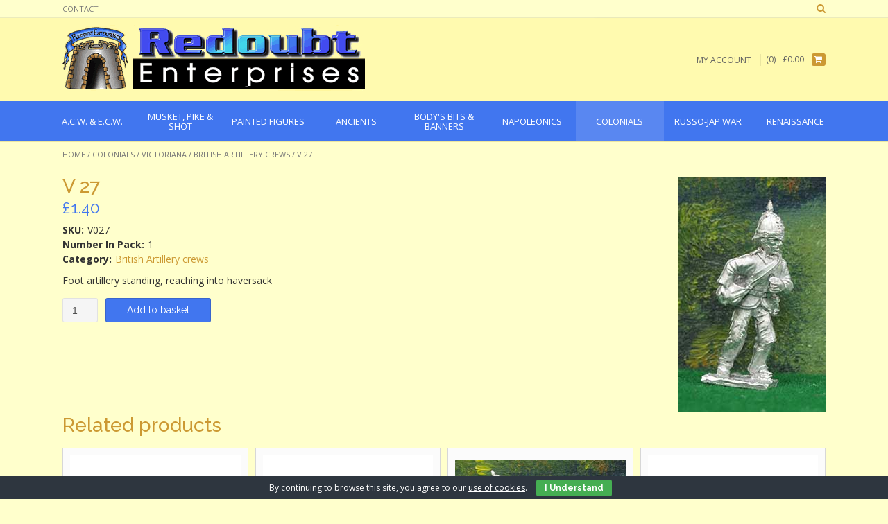

--- FILE ---
content_type: text/css; charset=utf-8
request_url: https://www.redoubtenterprises.com/wp-content/cache/autoptimize/css/autoptimize_bff7a4d137207ba7beb38b474e7fd44d.css
body_size: 35306
content:
@charset "UTF-8";
/*!
 * animate.css -https://daneden.github.io/animate.css/
 * Version - 3.7.2
 * Licensed under the MIT license - http://opensource.org/licenses/MIT
 *
 * Copyright (c) 2019 Daniel Eden
 */
@keyframes bounce{20%,53%,80%,from,to{animation-timing-function:cubic-bezier(.215,.61,.355,1);transform:translate3d(0,0,0)}40%,43%{animation-timing-function:cubic-bezier(.755,.05,.855,.06);transform:translate3d(0,-30px,0)}70%{animation-timing-function:cubic-bezier(.755,.05,.855,.06);transform:translate3d(0,-15px,0)}90%{transform:translate3d(0,-4px,0)}}.headShake,.heartBeat{animation-timing-function:ease-in-out}.bounce{animation-name:bounce;-ms-transform-origin:center bottom;transform-origin:center bottom}@keyframes flash{50%,from,to{opacity:1}25%,75%{opacity:0}}.flash{animation-name:flash}@keyframes pulse{from,to{transform:scale3d(1,1,1)}50%{transform:scale3d(1.05,1.05,1.05)}}.pulse{animation-name:pulse}@keyframes rubberBand{from,to{transform:scale3d(1,1,1)}30%{transform:scale3d(1.25,.75,1)}40%{transform:scale3d(.75,1.25,1)}50%{transform:scale3d(1.15,.85,1)}65%{transform:scale3d(.95,1.05,1)}75%{transform:scale3d(1.05,.95,1)}}.rubberBand{animation-name:rubberBand}@keyframes shake{from,to{transform:translate3d(0,0,0)}10%,30%,50%,70%,90%{transform:translate3d(-10px,0,0)}20%,40%,60%,80%{transform:translate3d(10px,0,0)}}.shake{animation-name:shake}@keyframes headShake{0%{transform:translateX(0)}6.5%{transform:translateX(-6px)rotateY(-9deg)}18.5%{transform:translateX(5px)rotateY(7deg)}31.5%{transform:translateX(-3px)rotateY(-5deg)}43.5%{transform:translateX(2px)rotateY(3deg)}50%{transform:translateX(0)}}.headShake{animation-name:headShake}@keyframes swing{20%{transform:rotate3d(0,0,1,15deg)}40%{transform:rotate3d(0,0,1,-10deg)}60%{transform:rotate3d(0,0,1,5deg)}80%{transform:rotate3d(0,0,1,-5deg)}to{transform:rotate3d(0,0,1,0deg)}}.swing{-ms-transform-origin:top center;transform-origin:top center;animation-name:swing}@keyframes tada{from,to{transform:scale3d(1,1,1)}10%,20%{transform:scale3d(.9,.9,.9)rotate3d(0,0,1,-3deg)}30%,50%,70%,90%{transform:scale3d(1.1,1.1,1.1)rotate3d(0,0,1,3deg)}40%,60%,80%{transform:scale3d(1.1,1.1,1.1)rotate3d(0,0,1,-3deg)}}.tada{animation-name:tada}@keyframes wobble{from,to{transform:translate3d(0,0,0)}15%{transform:translate3d(-25%,0,0)rotate3d(0,0,1,-5deg)}30%{transform:translate3d(20%,0,0)rotate3d(0,0,1,3deg)}45%{transform:translate3d(-15%,0,0)rotate3d(0,0,1,-3deg)}60%{transform:translate3d(10%,0,0)rotate3d(0,0,1,2deg)}75%{transform:translate3d(-5%,0,0)rotate3d(0,0,1,-1deg)}}.wobble{animation-name:wobble}@keyframes jello{11.1%,from,to{transform:translate3d(0,0,0)}22.2%{transform:skewX(-12.5deg)skewY(-12.5deg)}33.3%{transform:skewX(6.25deg)skewY(6.25deg)}44.4%{transform:skewX(-3.125deg)skewY(-3.125deg)}55.5%{transform:skewX(1.5625deg)skewY(1.5625deg)}66.6%{transform:skewX(-.78125deg)skewY(-.78125deg)}77.7%{transform:skewX(.390625deg)skewY(.390625deg)}88.8%{transform:skewX(-.1953125deg)skewY(-.1953125deg)}}.jello{animation-name:jello;-ms-transform-origin:center;transform-origin:center}@keyframes heartBeat{0%,28%,70%{transform:scale(1)}14%,42%{transform:scale(1.3)}}.heartBeat{animation-name:heartBeat;animation-duration:1.3s}.bounceIn,.bounceOut,.flipOutX,.flipOutY{animation-duration:.75s}@keyframes bounceIn{20%,40%,60%,80%,from,to{animation-timing-function:cubic-bezier(.215,.61,.355,1)}0%{opacity:0;transform:scale3d(.3,.3,.3)}20%{transform:scale3d(1.1,1.1,1.1)}40%{transform:scale3d(.9,.9,.9)}60%{opacity:1;transform:scale3d(1.03,1.03,1.03)}80%{transform:scale3d(.97,.97,.97)}to{opacity:1;transform:scale3d(1,1,1)}}.bounceIn{animation-name:bounceIn}@keyframes bounceInDown{60%,75%,90%,from,to{animation-timing-function:cubic-bezier(.215,.61,.355,1)}0%{opacity:0;transform:translate3d(0,-3000px,0)}60%{opacity:1;transform:translate3d(0,25px,0)}75%{transform:translate3d(0,-10px,0)}90%{transform:translate3d(0,5px,0)}to{transform:translate3d(0,0,0)}}.bounceInDown{animation-name:bounceInDown}@keyframes bounceInLeft{60%,75%,90%,from,to{animation-timing-function:cubic-bezier(.215,.61,.355,1)}0%{opacity:0;transform:translate3d(-3000px,0,0)}60%{opacity:1;transform:translate3d(25px,0,0)}75%{transform:translate3d(-10px,0,0)}90%{transform:translate3d(5px,0,0)}to{transform:translate3d(0,0,0)}}.bounceInLeft{animation-name:bounceInLeft}@keyframes bounceInRight{60%,75%,90%,from,to{animation-timing-function:cubic-bezier(.215,.61,.355,1)}from{opacity:0;transform:translate3d(3000px,0,0)}60%{opacity:1;transform:translate3d(-25px,0,0)}75%{transform:translate3d(10px,0,0)}90%{transform:translate3d(-5px,0,0)}to{transform:translate3d(0,0,0)}}.bounceInRight{animation-name:bounceInRight}@keyframes bounceInUp{60%,75%,90%,from,to{animation-timing-function:cubic-bezier(.215,.61,.355,1)}from{opacity:0;transform:translate3d(0,3000px,0)}60%{opacity:1;transform:translate3d(0,-20px,0)}75%{transform:translate3d(0,10px,0)}90%{transform:translate3d(0,-5px,0)}to{transform:translate3d(0,0,0)}}.bounceInUp{animation-name:bounceInUp}@keyframes bounceOut{20%{transform:scale3d(.9,.9,.9)}50%,55%{opacity:1;transform:scale3d(1.1,1.1,1.1)}to{opacity:0;transform:scale3d(.3,.3,.3)}}.bounceOut{animation-name:bounceOut}@keyframes bounceOutDown{20%{transform:translate3d(0,10px,0)}40%,45%{opacity:1;transform:translate3d(0,-20px,0)}to{opacity:0;transform:translate3d(0,2000px,0)}}.bounceOutDown{animation-name:bounceOutDown}@keyframes bounceOutLeft{20%{opacity:1;transform:translate3d(20px,0,0)}to{opacity:0;transform:translate3d(-2000px,0,0)}}.bounceOutLeft{animation-name:bounceOutLeft}@keyframes bounceOutRight{20%{opacity:1;transform:translate3d(-20px,0,0)}to{opacity:0;transform:translate3d(2000px,0,0)}}.bounceOutRight{animation-name:bounceOutRight}@keyframes bounceOutUp{20%{transform:translate3d(0,-10px,0)}40%,45%{opacity:1;transform:translate3d(0,20px,0)}to{opacity:0;transform:translate3d(0,-2000px,0)}}.bounceOutUp{animation-name:bounceOutUp}@keyframes fadeIn{from{opacity:0}to{opacity:1}}.fadeIn{animation-name:fadeIn}@keyframes fadeInDown{from{opacity:0;transform:translate3d(0,-100%,0)}to{opacity:1;transform:translate3d(0,0,0)}}.fadeInDown{animation-name:fadeInDown}@keyframes fadeInDownBig{from{opacity:0;transform:translate3d(0,-2000px,0)}to{opacity:1;transform:translate3d(0,0,0)}}.fadeInDownBig{animation-name:fadeInDownBig}@keyframes fadeInLeft{from{opacity:0;transform:translate3d(-100%,0,0)}to{opacity:1;transform:translate3d(0,0,0)}}.fadeInLeft{animation-name:fadeInLeft}@keyframes fadeInLeftBig{from{opacity:0;transform:translate3d(-2000px,0,0)}to{opacity:1;transform:translate3d(0,0,0)}}.fadeInLeftBig{animation-name:fadeInLeftBig}@keyframes fadeInRight{from{opacity:0;transform:translate3d(100%,0,0)}to{opacity:1;transform:translate3d(0,0,0)}}.fadeInRight{animation-name:fadeInRight}@keyframes fadeInRightBig{from{opacity:0;transform:translate3d(2000px,0,0)}to{opacity:1;transform:translate3d(0,0,0)}}.fadeInRightBig{animation-name:fadeInRightBig}@keyframes fadeInUp{from{opacity:0;transform:translate3d(0,100%,0)}to{opacity:1;transform:translate3d(0,0,0)}}.fadeInUp{animation-name:fadeInUp}@keyframes fadeInUpBig{from{opacity:0;transform:translate3d(0,2000px,0)}to{opacity:1;transform:translate3d(0,0,0)}}.fadeInUpBig{animation-name:fadeInUpBig}@keyframes fadeOut{from{opacity:1}to{opacity:0}}.fadeOut{animation-name:fadeOut}@keyframes fadeOutDown{from{opacity:1}to{opacity:0;transform:translate3d(0,100%,0)}}.fadeOutDown{animation-name:fadeOutDown}@keyframes fadeOutDownBig{from{opacity:1}to{opacity:0;transform:translate3d(0,2000px,0)}}.fadeOutDownBig{animation-name:fadeOutDownBig}@keyframes fadeOutLeft{from{opacity:1}to{opacity:0;transform:translate3d(-100%,0,0)}}.fadeOutLeft{animation-name:fadeOutLeft}@keyframes fadeOutLeftBig{from{opacity:1}to{opacity:0;transform:translate3d(-2000px,0,0)}}.fadeOutLeftBig{animation-name:fadeOutLeftBig}@keyframes fadeOutRight{from{opacity:1}to{opacity:0;transform:translate3d(100%,0,0)}}.fadeOutRight{animation-name:fadeOutRight}@keyframes fadeOutRightBig{from{opacity:1}to{opacity:0;transform:translate3d(2000px,0,0)}}.fadeOutRightBig{animation-name:fadeOutRightBig}@keyframes fadeOutUp{from{opacity:1}to{opacity:0;transform:translate3d(0,-100%,0)}}.fadeOutUp{animation-name:fadeOutUp}@keyframes fadeOutUpBig{from{opacity:1}to{opacity:0;transform:translate3d(0,-2000px,0)}}.fadeOutUpBig{animation-name:fadeOutUpBig}@keyframes flip{from{transform:perspective(400px)scale3d(1,1,1)translate3d(0,0,0)rotate3d(0,1,0,-360deg);animation-timing-function:ease-out}40%{transform:perspective(400px)scale3d(1,1,1)translate3d(0,0,150px)rotate3d(0,1,0,-190deg);animation-timing-function:ease-out}50%{transform:perspective(400px)scale3d(1,1,1)translate3d(0,0,150px)rotate3d(0,1,0,-170deg);animation-timing-function:ease-in}80%{transform:perspective(400px)scale3d(.95,.95,.95)translate3d(0,0,0)rotate3d(0,1,0,0deg);animation-timing-function:ease-in}to{transform:perspective(400px)scale3d(1,1,1)translate3d(0,0,0)rotate3d(0,1,0,0deg);animation-timing-function:ease-in}}.animated.flip{backface-visibility:visible;animation-name:flip}.flipInX,.flipInY,.flipOutX,.flipOutY{backface-visibility:visible!important}@keyframes flipInX{from{transform:perspective(400px)rotate3d(1,0,0,90deg);animation-timing-function:ease-in;opacity:0}40%{transform:perspective(400px)rotate3d(1,0,0,-20deg);animation-timing-function:ease-in}60%{transform:perspective(400px)rotate3d(1,0,0,10deg);opacity:1}80%{transform:perspective(400px)rotate3d(1,0,0,-5deg)}to{transform:perspective(400px)}}.flipInX{animation-name:flipInX}@keyframes flipInY{from{transform:perspective(400px)rotate3d(0,1,0,90deg);animation-timing-function:ease-in;opacity:0}40%{transform:perspective(400px)rotate3d(0,1,0,-20deg);animation-timing-function:ease-in}60%{transform:perspective(400px)rotate3d(0,1,0,10deg);opacity:1}80%{transform:perspective(400px)rotate3d(0,1,0,-5deg)}to{transform:perspective(400px)}}.flipInY{animation-name:flipInY}@keyframes flipOutX{from{transform:perspective(400px)}30%{transform:perspective(400px)rotate3d(1,0,0,-20deg);opacity:1}to{transform:perspective(400px)rotate3d(1,0,0,90deg);opacity:0}}.flipOutX{animation-name:flipOutX}@keyframes flipOutY{from{transform:perspective(400px)}30%{transform:perspective(400px)rotate3d(0,1,0,-15deg);opacity:1}to{transform:perspective(400px)rotate3d(0,1,0,90deg);opacity:0}}.flipOutY{animation-name:flipOutY}@keyframes lightSpeedIn{from{transform:translate3d(100%,0,0)skewX(-30deg);opacity:0}60%{transform:skewX(20deg);opacity:1}80%{transform:skewX(-5deg)}to{transform:translate3d(0,0,0)}}.lightSpeedIn{animation-name:lightSpeedIn;animation-timing-function:ease-out}@keyframes lightSpeedOut{from{opacity:1}to{transform:translate3d(100%,0,0)skewX(30deg);opacity:0}}.lightSpeedOut{animation-name:lightSpeedOut;animation-timing-function:ease-in}@keyframes rotateIn{from{transform-origin:center;transform:rotate3d(0,0,1,-200deg);opacity:0}to{transform-origin:center;transform:translate3d(0,0,0);opacity:1}}.rotateIn{animation-name:rotateIn}@keyframes rotateInDownLeft{from{transform-origin:left bottom;transform:rotate3d(0,0,1,-45deg);opacity:0}to{transform-origin:left bottom;transform:translate3d(0,0,0);opacity:1}}.rotateInDownLeft{animation-name:rotateInDownLeft}@keyframes rotateInDownRight{from{transform-origin:right bottom;transform:rotate3d(0,0,1,45deg);opacity:0}to{transform-origin:right bottom;transform:translate3d(0,0,0);opacity:1}}.rotateInDownRight{animation-name:rotateInDownRight}@keyframes rotateInUpLeft{from{transform-origin:left bottom;transform:rotate3d(0,0,1,45deg);opacity:0}to{transform-origin:left bottom;transform:translate3d(0,0,0);opacity:1}}.rotateInUpLeft{animation-name:rotateInUpLeft}@keyframes rotateInUpRight{from{transform-origin:right bottom;transform:rotate3d(0,0,1,-90deg);opacity:0}to{transform-origin:right bottom;transform:translate3d(0,0,0);opacity:1}}.rotateInUpRight{animation-name:rotateInUpRight}@keyframes rotateOut{from{transform-origin:center;opacity:1}to{transform-origin:center;transform:rotate3d(0,0,1,200deg);opacity:0}}.rotateOut{animation-name:rotateOut}@keyframes rotateOutDownLeft{from{transform-origin:left bottom;opacity:1}to{transform-origin:left bottom;transform:rotate3d(0,0,1,45deg);opacity:0}}.rotateOutDownLeft{animation-name:rotateOutDownLeft}@keyframes rotateOutDownRight{from{transform-origin:right bottom;opacity:1}to{transform-origin:right bottom;transform:rotate3d(0,0,1,-45deg);opacity:0}}.rotateOutDownRight{animation-name:rotateOutDownRight}@keyframes rotateOutUpLeft{from{transform-origin:left bottom;opacity:1}to{transform-origin:left bottom;transform:rotate3d(0,0,1,-45deg);opacity:0}}.rotateOutUpLeft{animation-name:rotateOutUpLeft}@keyframes rotateOutUpRight{from{transform-origin:right bottom;opacity:1}to{transform-origin:right bottom;transform:rotate3d(0,0,1,90deg);opacity:0}}.rotateOutUpRight{animation-name:rotateOutUpRight}@keyframes hinge{0%{transform-origin:top left;animation-timing-function:ease-in-out}20%,60%{transform:rotate3d(0,0,1,80deg);transform-origin:top left;animation-timing-function:ease-in-out}40%,80%{transform:rotate3d(0,0,1,60deg);transform-origin:top left;animation-timing-function:ease-in-out;opacity:1}to{transform:translate3d(0,700px,0);opacity:0}}.hinge{animation-duration:2s;animation-name:hinge}@keyframes jackInTheBox{from{opacity:0;transform:scale(.1)rotate(30deg);transform-origin:center bottom}50%{transform:rotate(-10deg)}70%{transform:rotate(3deg)}to{opacity:1;transform:scale(1)}}.jackInTheBox{animation-name:jackInTheBox}@keyframes rollIn{from{opacity:0;transform:translate3d(-100%,0,0)rotate3d(0,0,1,-120deg)}to{opacity:1;transform:translate3d(0,0,0)}}.rollIn{animation-name:rollIn}@keyframes rollOut{from{opacity:1}to{opacity:0;transform:translate3d(100%,0,0)rotate3d(0,0,1,120deg)}}.rollOut{animation-name:rollOut}@keyframes zoomIn{from{opacity:0;transform:scale3d(.3,.3,.3)}50%{opacity:1}}.zoomIn{animation-name:zoomIn}@keyframes zoomInDown{from{opacity:0;transform:scale3d(.1,.1,.1)translate3d(0,-1000px,0);animation-timing-function:cubic-bezier(.55,.055,.675,.19)}60%{opacity:1;transform:scale3d(.475,.475,.475)translate3d(0,60px,0);animation-timing-function:cubic-bezier(.175,.885,.32,1)}}.zoomInDown{animation-name:zoomInDown}@keyframes zoomInLeft{from{opacity:0;transform:scale3d(.1,.1,.1)translate3d(-1000px,0,0);animation-timing-function:cubic-bezier(.55,.055,.675,.19)}60%{opacity:1;transform:scale3d(.475,.475,.475)translate3d(10px,0,0);animation-timing-function:cubic-bezier(.175,.885,.32,1)}}.zoomInLeft{animation-name:zoomInLeft}@keyframes zoomInRight{from{opacity:0;transform:scale3d(.1,.1,.1)translate3d(1000px,0,0);animation-timing-function:cubic-bezier(.55,.055,.675,.19)}60%{opacity:1;transform:scale3d(.475,.475,.475)translate3d(-10px,0,0);animation-timing-function:cubic-bezier(.175,.885,.32,1)}}.zoomInRight{animation-name:zoomInRight}@keyframes zoomInUp{from{opacity:0;transform:scale3d(.1,.1,.1)translate3d(0,1000px,0);animation-timing-function:cubic-bezier(.55,.055,.675,.19)}60%{opacity:1;transform:scale3d(.475,.475,.475)translate3d(0,-60px,0);animation-timing-function:cubic-bezier(.175,.885,.32,1)}}.zoomInUp{animation-name:zoomInUp}@keyframes zoomOut{from{opacity:1}50%{opacity:0;transform:scale3d(.3,.3,.3)}to{opacity:0}}.zoomOut{animation-name:zoomOut}@keyframes zoomOutDown{40%{opacity:1;transform:scale3d(.475,.475,.475)translate3d(0,-60px,0);animation-timing-function:cubic-bezier(.55,.055,.675,.19)}to{opacity:0;transform:scale3d(.1,.1,.1)translate3d(0,2000px,0);transform-origin:center bottom;animation-timing-function:cubic-bezier(.175,.885,.32,1)}}.zoomOutDown{animation-name:zoomOutDown}@keyframes zoomOutLeft{40%{opacity:1;transform:scale3d(.475,.475,.475)translate3d(42px,0,0)}to{opacity:0;transform:scale(.1)translate3d(-2000px,0,0);transform-origin:left center}}.zoomOutLeft{animation-name:zoomOutLeft}@keyframes zoomOutRight{40%{opacity:1;transform:scale3d(.475,.475,.475)translate3d(-42px,0,0)}to{opacity:0;transform:scale(.1)translate3d(2000px,0,0);transform-origin:right center}}.zoomOutRight{animation-name:zoomOutRight}@keyframes zoomOutUp{40%{opacity:1;transform:scale3d(.475,.475,.475)translate3d(0,60px,0);animation-timing-function:cubic-bezier(.55,.055,.675,.19)}to{opacity:0;transform:scale3d(.1,.1,.1)translate3d(0,-2000px,0);transform-origin:center bottom;animation-timing-function:cubic-bezier(.175,.885,.32,1)}}.zoomOutUp{animation-name:zoomOutUp}@keyframes slideInDown{from{transform:translate3d(0,-100%,0);visibility:visible}to{transform:translate3d(0,0,0)}}.slideInDown{animation-name:slideInDown}@keyframes slideInLeft{from{transform:translate3d(-100%,0,0);visibility:visible}to{transform:translate3d(0,0,0)}}.slideInLeft{animation-name:slideInLeft}@keyframes slideInRight{from{transform:translate3d(100%,0,0);visibility:visible}to{transform:translate3d(0,0,0)}}.slideInRight{animation-name:slideInRight}@keyframes slideInUp{from{transform:translate3d(0,100%,0);visibility:visible}to{transform:translate3d(0,0,0)}}.slideInUp{animation-name:slideInUp}@keyframes slideOutDown{from{transform:translate3d(0,0,0)}to{visibility:hidden;transform:translate3d(0,100%,0)}}.slideOutDown{animation-name:slideOutDown}@keyframes slideOutLeft{from{transform:translate3d(0,0,0)}to{visibility:hidden;transform:translate3d(-100%,0,0)}}.slideOutLeft{animation-name:slideOutLeft}@keyframes slideOutRight{from{transform:translate3d(0,0,0)}to{visibility:hidden;transform:translate3d(100%,0,0)}}.slideOutRight{animation-name:slideOutRight}@keyframes slideOutUp{from{transform:translate3d(0,0,0)}to{visibility:hidden;transform:translate3d(0,-100%,0)}}.slideOutUp{animation-name:slideOutUp}.animated{animation-duration:1s;animation-fill-mode:both}.animated.infinite{animation-iteration-count:infinite}.animated.delay-1s{animation-delay:1s}.animated.delay-2s{animation-delay:2s}.animated.delay-3s{animation-delay:3s}.animated.delay-4s{animation-delay:4s}.animated.delay-5s{animation-delay:5s}.animated.fast{animation-duration:.8s}.animated.faster{animation-duration:.5s}.animated.slow{animation-duration:2s}.animated.slower{animation-duration:3s}@media (print),(prefers-reduced-motion:reduce){.animated{animation-duration:1ms!important;transition-duration:1ms!important;animation-iteration-count:1!important}}#eu-cookie-bar{display:none;direction:ltr;color:#fff;min-height:20px;position:fixed;left:0;bottom:0;width:100%;z-index:99999;padding:3px 20px 2px;background-color:#2e363f;text-align:center;font-size:12px}#eu-cookie-bar a{color:#fff;text-decoration:underline}button#euCookieAcceptWP{margin:0 10px;line-height:20px;background:#45ae52;border:none;color:#fff;padding:2px 12px;border-radius:3px;cursor:pointer;font-size:12px;font-weight:700}
/*! fancyBox v2.1.5 fancyapps.com | fancyapps.com/fancybox/#license */
.fancybox-image,.fancybox-inner,.fancybox-nav,.fancybox-nav span,.fancybox-outer,.fancybox-skin,.fancybox-tmp,.fancybox-wrap,.fancybox-wrap iframe,.fancybox-wrap object{padding:0;margin:0;border:0;outline:0;vertical-align:top}.fancybox-wrap{position:absolute;top:0;left:0;transform:translate3d(0,0,0);z-index:8020}.fancybox-inner,.fancybox-outer,.fancybox-skin{position:relative}.fancybox-skin{color:#444;text-shadow:none;border-radius:4px}.fancybox-opened{z-index:8030}.fancybox-opened .fancybox-skin{box-shadow:0 10px 25px rgba(0,0,0,.5)}.fancybox-inner{overflow:hidden}.fancybox-type-iframe .fancybox-inner{-webkit-overflow-scrolling:touch}.fancybox-error{color:#444;font:14px/20px "Helvetica Neue",Helvetica,Arial,sans-serif;margin:0;padding:15px;white-space:nowrap}.fancybox-iframe,.fancybox-image{display:block;width:100%;height:100%}.fancybox-image{max-width:100%;max-height:100%}#fancybox-loading,.fancybox-close,.fancybox-next span,.fancybox-prev span{background-image:url(//www.redoubtenterprises.com/wp-content/themes/redoubt/_/css/fancybox_sprite.png)}#fancybox-loading{position:fixed;top:50%;left:50%;margin-top:-22px;margin-left:-22px;background-position:0 -108px;opacity:.8;cursor:pointer;z-index:8060}#fancybox-loading div{width:44px;height:44px;background:url(//www.redoubtenterprises.com/wp-content/themes/redoubt/_/css/fancybox_loading.gif)center center no-repeat}.fancybox-close{position:absolute;top:-18px;right:-18px;width:36px;height:36px;cursor:pointer;z-index:8040}.fancybox-nav{position:absolute;top:0;width:40%;height:100%;cursor:pointer;text-decoration:none;background:url(//www.redoubtenterprises.com/wp-content/themes/redoubt/_/css/blank.gif);-webkit-tap-highlight-color:transparent;z-index:8040}.fancybox-prev{left:0}.fancybox-next{right:0}.fancybox-nav span{position:absolute;top:50%;width:36px;height:34px;margin-top:-18px;cursor:pointer;z-index:8040;visibility:hidden}.fancybox-prev span{left:10px;background-position:0 -36px}.fancybox-next span{right:10px;background-position:0 -72px}.fancybox-nav:hover span{visibility:visible}.fancybox-tmp{position:absolute;top:-99999px;left:-99999px;max-width:99999px;max-height:99999px;overflow:visible!important}.fancybox-lock{overflow:visible!important;width:auto}.fancybox-lock body{overflow:hidden!important}.fancybox-lock-test{overflow-y:hidden!important}.fancybox-overlay{position:absolute;top:0;left:0;overflow:hidden;display:none;z-index:8010;background:url(//www.redoubtenterprises.com/wp-content/themes/redoubt/_/css/fancybox_overlay.png)}.fancybox-overlay-fixed{position:fixed;bottom:0;right:0}.fancybox-lock .fancybox-overlay{overflow:auto;overflow-y:scroll}.fancybox-title{visibility:hidden;font:400 13px/20px "Helvetica Neue",Helvetica,Arial,sans-serif;position:relative;text-shadow:none;z-index:8050}.fancybox-opened .fancybox-title{visibility:visible}.fancybox-title-float-wrap{position:absolute;bottom:0;right:50%;margin-bottom:-35px;z-index:8050;text-align:center}.fancybox-title-float-wrap .child{display:inline-block;margin-right:-100%;padding:2px 20px;background:0 0;background:rgba(0,0,0,.8);border-radius:15px;text-shadow:0 1px 2px #222;color:#fff;font-weight:700;line-height:24px;white-space:nowrap}.fancybox-title-outside-wrap{position:relative;margin-top:10px;color:#fff}.fancybox-title-inside-wrap{padding-top:10px}.fancybox-title-over-wrap{position:absolute;bottom:0;left:0;color:#fff;padding:10px;background:#000;background:rgba(0,0,0,.8)}@media only screen and (-webkit-min-device-pixel-ratio:1.5),only screen and (min--moz-device-pixel-ratio:1.5),only screen and (min-device-pixel-ratio:1.5){#fancybox-loading,.fancybox-close,.fancybox-next span,.fancybox-prev span{background-image:url(//www.redoubtenterprises.com/wp-content/themes/redoubt/_/css/fancybox_sprite@2x.png);background-size:44px 152px}#fancybox-loading div{background-image:url(//www.redoubtenterprises.com/wp-content/themes/redoubt/_/css/fancybox_loading@2x.gif);background-size:24px 24px}}html.fancybox-lock .fancybox-overlay,html.fancybox-lock body{overflow:hidden}html.fancybox-lock.fancybox-margin{margin-right:0}@media (max-width:782px){html.fancybox-lock body.admin-bar .fancybox-overlay{top:46px}}@media (min-width:783px){html.fancybox-lock body.admin-bar .fancybox-overlay{top:32px}}.fancybox-skin{background:#fff}
a img,hr{border:0}img,pre{max-width:100%}pre,textarea{overflow:auto}#content .entry-content .button,.main-navigation a,a,ins,mark{text-decoration:none}a,abbr,acronym,address,applet,big,blockquote,body,caption,cite,code,dd,del,dfn,div,dl,dt,em,fieldset,font,form,h1,h2,h3,h4,h5,h6,html,iframe,ins,kbd,label,legend,li,object,ol,p,pre,q,s,samp,small,span,strike,strong,sub,sup,table,tbody,td,tfoot,th,thead,tr,tt,ul,var{border:0;font-family:inherit;font-size:100%;font-style:inherit;font-weight:inherit;margin:0;outline:0;padding:0;vertical-align:baseline}small,sub,sup{font-size:75%}html{font-size:62.5%;-webkit-text-size-adjust:100%;-ms-text-size-adjust:100%;box-sizing:border-box}*,:after,:before{box-sizing:inherit}body{background:#fff}article,aside,details,figcaption,figure,footer,header,main,nav,section{display:block}caption,td,th{font-weight:400;text-align:left}blockquote:after,blockquote:before,q:after,q:before{content:""}blockquote,q{quotes:"" ""}a:active,a:hover{outline:0}body,button,input,select,textarea{color:#4f4f4f;font-family:sans-serif;font-size:13px;line-height:1.5}h1,h2,h3,h4,h5,h6{clear:both}p{margin-bottom:1.5em}b,dt,strong,th{font-weight:700}cite,dfn,em,i{font-style:italic}blockquote{margin:0 1.5em}address{margin:0 0 1.5em}pre{background:#eee;font-family:"Courier 10 Pitch",Courier,monospace;font-size:15px;font-size:1.5rem;line-height:1.6;margin-bottom:1.6em;padding:1.6em}code,kbd,tt,var{font:15px Monaco,Consolas,"Andale Mono","DejaVu Sans Mono",monospace}abbr,acronym{border-bottom:1px dotted #666;cursor:help}.border-bottom,.border-top,.main-navigation.header-stick.stuck{border-bottom:1px solid rgba(0,0,0,.08)}ins,mark{background:#fff9c0}sub,sup{height:0;line-height:0;position:relative;vertical-align:baseline}sup{bottom:1ex}sub{top:.5ex}big{font-size:125%}hr{height:1px;margin-bottom:1.5em}ol,ul{margin:0 0 1.5em 3em}ul{list-style:disc}ol{list-style:decimal}li>ol,li>ul{margin-bottom:0;margin-left:1.5em}dd{margin:0 1.5em 1.5em}img{height:auto}.site-boxed,.site-container{margin:0 auto;max-width:1140px}figure{margin:0;box-shadow:0 1px 4px rgba(0,0,0,.03)}table{border-collapse:separate;border-spacing:0;margin:0 0 1.5em;width:100%}h1,h1 a,h2,h2 a,h3,h3 a,h4,h4 a,h5,h5 a,h6,h6 a{font-weight:300;line-height:1em;word-wrap:break-word;margin-top:0}h1{font-size:32px;margin-bottom:.55em}h2{font-size:28px;margin-bottom:.65em}h3{font-size:22px;margin-bottom:.8em}h4{font-size:20px;margin-bottom:1.1em}h5{font-size:16px;margin-bottom:1.3em}h6{font-size:14px;margin-bottom:1.4em}.entry-content code{display:block;background:#f7f7f7;border:1px solid #d8d8d8;padding:10px;box-shadow:0 1px 2px rgba(0,0,0,.09);margin:5px 0;overflow-x:auto}button,input,select,textarea{font-size:100%;margin:0;vertical-align:baseline}button,input[type=button],input[type=reset],input[type=submit]{border:1px solid rgba(0,0,0,.14);border-radius:3px;color:#fff;cursor:pointer;-webkit-appearance:button;font-size:14px;font-weight:400;line-height:1;padding:10px 25px}button:active,button:focus,input[type=button]:active,input[type=button]:focus,input[type=reset]:active,input[type=reset]:focus,input[type=submit]:active,input[type=submit]:focus{border-color:#aaa #bbb #bbb;box-shadow:inset 0 -1px 0 rgba(255,255,255,.5),inset 0 2px 5px rgba(0,0,0,.15)}input[type=checkbox],input[type=radio]{padding:0}input[type=search]{-webkit-appearance:textfield;box-sizing:content-box}input[type=search]::-webkit-search-decoration{-webkit-appearance:none}input[type=text],input[type=email],input[type=url],input[type=password],input[type=search],textarea{color:#666;border:1px solid #ccc;border-radius:3px}input[type=text]:focus,input[type=email]:focus,input[type=url]:focus,input[type=password]:focus,input[type=search]:focus,textarea:focus{color:#111}input[type=text],input[type=email],input[type=url],input[type=password],input[type=search]{padding:3px}textarea{padding-left:3px;vertical-align:top;width:100%}.main-navigation{clear:both;display:block;box-shadow:0 -1px 0 rgba(0,0,0,.08);height:58px}.main-navigation.header-stick.stuck{box-shadow:0 2px 4px rgba(0,0,0,.015);position:fixed;top:0;left:0;width:100%;height:58px;z-index:99999}.main-navigation ul{list-style:none;margin:0;padding-left:0}.main-navigation li{position:relative;display:block;float:left}.main-navigation ul.nav-menu>li{float:left}.main-navigation a{display:block;color:#626262;padding:19px 22px 20px;font-size:13px;text-transform:uppercase;white-space:nowrap;text-align:center;transition:all .2s ease 0s}.main-navigation a:hover,.main-navigation li.current-menu-ancestor>a,.main-navigation li.current-menu-item>a,.main-navigation li.current-menu-parent>a,.main-navigation li.current_page_ancestor>a,.main-navigation li.current_page_item>a,.main-navigation li.current_page_parent>a{color:#fff}.main-navigation ul ul{box-shadow:0 3px 3px rgba(0,0,0,.2);background-color:rgba(255,255,255,.95);float:left;position:absolute;top:58px;left:-999em;z-index:99999;display:none}.main-navigation ul ul ul{left:-999em;top:0;display:none}.main-navigation ul ul a{box-shadow:0 1px 0 rgba(0,0,0,.03);white-space:nowrap;text-align:left;width:auto;padding:15px 32px 15px 20px;min-width:190px}.main-navigation ul ul li{float:none;width:100%}.main-navigation ul li:hover>ul{left:auto;display:block}.main-navigation ul ul li:hover>ul{left:100%;display:block}.menu-dropdown-btn{display:none;position:absolute;top:0;right:0;background-color:rgba(0,0,0,.02);color:#838383;margin:0;padding:10px 14px;box-shadow:-1px 0 0 rgba(0,0,0,.08);height:35px;line-height:15px;text-align:center;font-size:14px;z-index:9;cursor:pointer}.menu-toggle{display:none}.site-main .comment-navigation,.site-main .paging-navigation,.site-main .post-navigation{margin:0 0 1.5em;overflow:hidden}.comment-navigation .nav-previous,.paging-navigation .nav-previous,.post-navigation .nav-previous{float:left;width:50%}.comment-navigation .nav-next,.paging-navigation .nav-next,.post-navigation .nav-next{float:right;text-align:right;width:50%}.screen-reader-text{clip:rect(1px,1px,1px,1px);position:absolute!important;height:1px;width:1px;overflow:hidden}.screen-reader-text:active,.screen-reader-text:focus,.screen-reader-text:hover{background-color:#f1f1f1;border-radius:3px;box-shadow:0 0 2px 2px rgba(0,0,0,.6);clip:auto!important;color:#21759b;display:block;font-size:14px;font-size:1.4rem;font-weight:700;height:auto;left:5px;line-height:normal;padding:15px 23px 14px;text-decoration:none;top:5px;width:auto;z-index:100000}.alignleft{display:inline;float:left;margin-right:1.5em}.alignright{display:inline;float:right;margin-left:1.5em}.aligncenter{clear:both;display:block;margin:0 auto}.clear:after,.clear:before,.comment-content:after,.comment-content:before,.entry-content:after,.entry-content:before,.site-content:after,.site-content:before,.site-footer:after,.site-footer:before,.site-header:after,.site-header:before{content:"";display:table}.clear:after,.clearboth,.comment-content:after,.entry-content:after,.site-content:after,.site-footer:after,.site-header:after{clear:both}.site-boxed{box-shadow:0 0 0 1px rgba(0,0,0,.04),0 0 6px rgba(0,0,0,.1);background-color:#fff}.content-area,.woocommerce #container,.woocommerce-page #container{width:75%;float:left;padding:0 2% 0 0}.widget-area{width:25%;float:left;padding:15px 0 0 2%}.home .widget-area{padding-top:22px!important}.woocommerce .widget-area,.woocommerce-page .widget-area{padding-top:45px!important}.blog .widget-area,.single-product.woocommerce .widget-area,.single-product.woocommerce-page .widget-area,.woocommerce-account .widget-area,.woocommerce-cart .widget-area,.woocommerce-checkout .widget-area{padding-top:15px!important}.page-template-template-left-sidebar-php .content-area{width:75%;float:left;padding:0 0 0 2%}.page-template-template-left-sidebar-php .widget-area{width:25%;float:left;padding:15px 2% 0 0}.content-area-full,.content-no-sidebar .content-area,.error404 .content-area,.page-template-template-full-width-php .content-area,.woocommerce .content-no-sidebar #container,.woocommerce-page .content-no-sidebar #container{float:none;width:100%;padding:0}.woocommerce .breadcrumbs,.woocommerce .entry-header.site-container,.woocommerce-page .breadcrumbs,.woocommerce-page .entry-header.site-container{display:none}.page-template-default .content-area{box-shadow:-1px 0 0 #eaeaea inset}.page-template-default .widget-area,.page-template-template-left-sidebar-php .content-area{box-shadow:-1px 0 0 #eaeaea}.page-template-template-left-sidebar-php .widget-area{box-shadow:-1px 0 0 #eaeaea inset}.content-no-sidebar .content-area,.page-template-template-full-width-php .content-area,.page-template-template-full-width-php .widget-area{box-shadow:none}.site-container{min-width:260px;padding:0 20px}.site-boxed .site-header .main-navigation .site-container{padding:0}.site-header{background-color:#fff;box-shadow:0 2px 4px rgba(0,0,0,.015);margin:0 0 25px}.home .site-header{margin:0}.site-top-bar .site-container{position:relative}.site-top-bar ul{margin:0;padding:0}.site-top-bar ul li{margin:0;padding:0;list-style-type:none;display:inline-block;box-shadow:1px 0 0 rgba(0,0,0,.08)}.site-top-bar ul li a{display:block;font-size:11px;line-height:13px;text-transform:uppercase;color:#777;padding:0 7px}.site-top-bar .search-block{position:absolute;bottom:2px;right:20px;border-radius:3px;box-shadow:0 2px 4px rgba(0,0,0,.02);padding:30px 0 6px 6px;border:1px solid rgba(0,0,0,.08);border-top:0;background-color:#fff;z-index:96}.site-top-bar .search-block .search-field{margin:0;padding:4px 9px;height:23px;width:270px;color:#898989;outline:0}.site-top-bar .search-block .search-submit{padding:0;background-image:url(//www.redoubtenterprises.com/wp-content/themes/redoubt/_/css/images/search_btn_bg.png)!important;background-repeat:no-repeat!important;background-position:center center!important;height:33px;width:34px;position:relative;right:6px}.home-slider-remove,.post-loop-images-carousel-wrapper-remove{background-image:url(//www.redoubtenterprises.com/wp-content/themes/redoubt/_/css/images/loader.gif);background-repeat:no-repeat}.blog .entry-header.site-container{margin:0 0 25px}.error-404.not-found,.no-results.not-found{border:1px solid rgba(0,0,0,.8);padding:210px 40px;text-align:center}.error-404.not-found .page-header,.no-results.not-found .page-header{display:inline-block;vertical-align:top}.error-404.not-found .page-header .page-title,.no-results.not-found .page-header .page-title{color:#000;margin:0;padding:0;text-transform:uppercase;font-size:58px}.no-results.not-found .page-header .page-title{font-size:38px}.error-404.not-found .page-content,.no-results.not-found .page-content{box-shadow:-1px 0 0 rgba(0,0,0,.08);display:inline-block;vertical-align:top;text-align:left;margin:0 0 0 10px;padding:0 0 4px 15px;font-size:15px;line-height:24px}.no-results.not-found .page-content{max-width:40%;font-size:13px;line-height:18px;padding:0 0 0 14px}.error-404.not-found .page-content p,.no-results.not-found .page-content p{margin:0;padding:0}.no-results-btn{display:inline-block;border:1px solid rgba(0,0,0,.1);font-weight:500;margin:20px 0 0;padding:5px 20px;border-radius:3px;color:#fff!important}.woocommerce h1.page-title,.woocommerce-page h1.page-title{margin:0 0 9px;padding:0}.breadcrumbs{line-height:15px;font-size:11px;text-transform:uppercase;margin:0 0 20px;color:#777}.home-slider-wrap{box-shadow:0 1px 0 rgba(0,0,0,.06);position:relative;width:100%;margin:0 0 20px}.home-slider-remove{height:403px!important;overflow:hidden;background-position:center center}.home-slider-remove .home-slider{visibility:hidden}.home-slider-block{display:block;float:left;position:relative}.home-slider-block-inner{position:absolute;font-size:19px;color:#fff;top:50%;left:0;width:100%;text-align:center;margin:-65px 0 0;text-shadow:0 0 2px rgba(0,0,0,.8)}.home-slider-block h3{color:#fff;font-size:48px;letter-spacing:1px;margin:0 0 8px;padding:0;text-shadow:0 0 2px rgba(0,0,0,.8);text-transform:uppercase}.home-slider-block h3 a{color:#fff}.home-slider-block-inner p{max-width:980px;margin:0 auto}.home-slider img{display:block;width:100%;height:auto}.home-slider-pager{bottom:0;height:30px;position:absolute;text-align:center;width:100%}.home-slider-pager a.selected span{background-color:#fff;position:relative}.home-slider-pager a{display:inline-block;vertical-align:middle;padding:3px 2px}.home-slider-pager span{border:1px solid #fff;border-radius:8px;display:inline-block;height:8px;line-height:0;overflow:hidden;text-indent:-100px;width:8px}.home-slider-next,.home-slider-prev{position:absolute;top:50%;border-radius:200px;color:#fff;line-height:50px;margin:-26px 0 0;box-shadow:0 0 0 1px rgba(0,0,0,.15)inset;width:50px;text-align:center;font-size:27px;opacity:0;cursor:pointer;z-index:9;-ms-transform:scale(.7);transform:scale(.7);transition:all .2s ease 0s}.home-slider-prev{left:5px}.home-slider-next{right:5px}.home-slider-next i,.home-slider-prev i{font-size:.8em;position:relative;top:-3px}.home-slider-wrap:hover .home-slider-next,.home-slider-wrap:hover .home-slider-prev{opacity:1;-ms-transform:scale(1);transform:scale(1)}.home-slider-wrap:hover .home-slider-next.disabled,.home-slider-wrap:hover .home-slider-prev.disabled{opacity:.4;cursor:default}.search-btn{cursor:pointer}.search-btn,.social-email,.social-facebook,.social-flickr,.social-gplus,.social-instagram,.social-linkedin,.social-pinterest,.social-skype,.social-tumblr,.social-twitter,.social-youtube{color:#969696}.social-skype:hover{color:#00aff0}.social-facebook:hover{color:#4b6baa}.social-twitter:hover{color:#55acee}.social-gplus:hover{color:#d73d32}.social-youtube:hover{color:#d02022}.social-instagram:hover{color:#427096}.social-pinterest:hover{color:#cb2027}.social-linkedin:hover,.social-tumblr:hover{color:#0177b5}.social-flickr:hover{color:#e50661}.site-footer{margin:25px 0 0}.site-footer-widgets{border-top:1px solid rgba(0,0,0,.08);padding:20px 0 15px}.site-footer-widgets .site-container ul li{display:block}.site-footer-widgets .site-container>ul{margin:0;padding:0}.site-footer-widgets .site-container>ul>li{margin:0;padding:10px 18px 20px;list-style-type:none;display:block;float:left;width:25%;box-sizing:border-box}.site-footer-widgets ul li:first-child{padding:10px 18px 20px 0}.site-footer-widgets ul li:last-child{padding:10px 0 20px 18px}.site-footer-widgets ul li h2.widgettitle{padding:0 0 6px;margin:0 0 10px;font-size:13px;line-height:16px;text-transform:uppercase;border-bottom:1px solid #eaeaea;font-weight:600;color:#4d4d4d}.site-footer-widgets .widget ul{margin:0;padding:0}.site-footer-widgets .widget ul li{margin:0 0 2px;padding:0;display:block;float:none}.site-footer-widgets .widget .search-field{width:100%;box-sizing:border-box;padding:5px 8px}.site-footer-widgets .widget article .entry-title{font-size:16px}.site-footer-bottom-bar{border-top:1px solid rgba(0,0,0,.08);padding:10px 0 15px;font-size:11px}.site-footer-bottom-bar-left{float:left}.site-footer-bottom-bar-right{float:right;text-align:right}.site-footer-bottom-bar-right ul{margin:0;padding:0}.site-footer-bottom-bar-right ul li{margin:0;padding:0;list-style-type:none;display:inline-block;box-shadow:1px 0 0 rgba(0,0,0,.08)}.site-footer-bottom-bar-right ul li a{display:block;font-size:11px;line-height:13px;text-transform:uppercase;color:#777;padding:0 7px}.site-footer-bottom-bar-right ul li:last-child{box-shadow:none}.site-footer-bottom-bar-right ul li:last-child a{padding:0 0 0 7px}.widget{margin:0 0 1.5em}.widget-area .widget{margin:0 0 25px}.widget select{max-width:100%}.widget-area .widget .search-field{width:100%;box-sizing:border-box;padding:5px 8px}.widget_search .search-submit{display:none}.widget-area .widget-title{padding:0 0 6px;margin:0 0 10px;font-size:13px;line-height:16px;text-transform:uppercase;border-bottom:1px solid #eaeaea;font-weight:600;color:#4d4d4d}.widget-area .widget ul{margin:0;padding:0}.widget-area .widget ul li{margin:0 0 2px;padding:0;list-style-type:none}.sticky{display:block}.hentry{border-bottom:1px solid rgba(0,0,0,.08);margin:0 0 30px;padding:0 0 30px}.page .hentry{border:0;margin:0 0 25px;padding:0}.byline,.updated:not(.published){display:none}.group-blog .byline,.single .byline{display:inline}.entry-content,.entry-summary,.page-content{margin:1.5em 0 0}.entry-content img,.entry-summary img,.page-content img{box-shadow:0 1px 4px rgba(0,0,0,.03)}.page-links{clear:both;margin:0 0 1.5em}.wp-caption img{box-shadow:none}.blog-post-side-layout .post-loop-images{box-shadow:0 2px 4px rgba(0,0,0,.08);width:32%;float:left;border-radius:3px;overflow:hidden;margin:0 0 22px}.blog-post-side-layout .post-loop-images img{display:block;margin:0}.post-no-img .post-loop-images{display:none}.blog-post-side-layout .post-loop-content{width:68%;padding:10px 0 8px 3.5%;float:left}.blog-post-side-layout.post-no-img .post-loop-content{width:100%;padding:20px 0;float:none}.post-loop-images-carousel-wrapper{position:relative}.post-loop-images-carousel-wrapper-remove{background-position:center center;height:220px;overflow:hidden}.post-loop-images-next,.post-loop-images-prev{background-color:rgba(0,0,0,.4);border:1px solid rgba(0,0,0,.24);border-radius:3px;cursor:pointer;height:38px;color:#fff;text-align:center;font-size:22px;line-height:22px;margin:-16px 0 0;padding:5px 0 0;position:absolute;top:50%;width:34px;z-index:9;opacity:0;-ms-transform:scale(.8);transform:scale(.8);transition:all .2s ease 0s}.post-loop-images-prev{left:8px}.post-loop-images-next{right:8px}.post-loop-images-carousel-remove{height:220px!important;visibility:hidden!important;overflow:hidden}.post-loop-images-carousel div{float:left;text-align:center}.blog-post-side-layout .post-loop-images-carousel div{margin:0}.post-loop-images-carousel img{display:block;max-width:100%;height:auto;margin:0 auto}.blog-post-top-layout .post-loop-images{margin:0 0 22px}.blog-post-top-layout .post-loop-images-carousel img{display:inline-block}.hentry:hover .post-loop-images-next,.hentry:hover .post-loop-images-prev{opacity:1;-ms-transform:scale(1);transform:scale(1)}.single .entry-thumbnail{margin:20px 0;text-align:center}.archive .format-aside .entry-title,.blog .format-aside .entry-title{display:none}article .entry-title{margin:0 0 8px;font-size:30px}article .entry-meta{color:#b0b0b0;font-size:.95em;font-style:italic}article .tags-links{margin:0 0 0 10px;font-size:32px}article .entry-footer{color:#b0b0b0;font-size:.95em;font-style:italic}article .entry-footer span{margin:0 0 0 12px}article .entry-footer span:first-child{margin:0}.comment-content a{word-wrap:break-word}.bypostauthor{display:block}.comments-title{font-size:18px}.comment-list{margin:0;padding:20px 0 0;list-style-type:none;clear:both}.comment-list li{margin:0;padding:0 0 10px}.comment-author{float:left;padding:4px 0 0;width:60px}.comment-container{margin-left:65px}.comment-author .avatar{border:2px solid #dcdcdc}.comment-meta cite{display:block;font-size:13px;font-weight:600}.comment-meta>a{font-size:11px}.comment .reply{text-align:right}.comments-area label{float:left;min-width:10.5%;padding:6px 0 0}.comments-area input[type=text],.comments-area input[type=email],.comments-area input[type=password],.comments-area input[type=search]{padding:.8% 1%;width:75%}#comments ul{margin-left:2em}#comments li{list-style-type:none}.post-password-required input{max-width:280px;margin:0 5px}.wp-caption,embed,iframe,object{max-width:100%}.infinite-scroll .paging-navigation,.infinite-scroll.neverending .site-footer{display:none}.infinity-end.neverending .site-footer{display:block}.comment-content img.wp-smiley,.entry-content img.wp-smiley,.page-content img.wp-smiley{border:none;margin-bottom:0;margin-top:0;padding:0}.wp-caption{margin-bottom:1.5em}.wp-caption img[class*=wp-image-]{display:block;margin:0 auto}.wp-caption-text{text-align:center;background-color:#fcfcfc;box-shadow:0 0 0 1px rgba(0,0,0,.08)inset;border-radius:0 0 3px 3px}.wp-caption .wp-caption-text{margin:0;padding:6px 10px}.gallery{margin-bottom:1.5em}.gallery-item{display:inline-block;text-align:center;vertical-align:top;width:100%}.gallery-columns-2 .gallery-item{max-width:50%}.gallery-columns-3 .gallery-item{max-width:33.33%}.gallery-columns-4 .gallery-item{max-width:25%}.gallery-columns-5 .gallery-item{max-width:20%}.gallery-columns-6 .gallery-item{max-width:16.66%}.gallery-columns-7 .gallery-item{max-width:14.28%}.gallery-columns-8 .gallery-item{max-width:12.5%}.gallery-columns-9 .gallery-item{max-width:11.11%}.gallery-caption{display:block}.post-type-archive-product.woocommerce-page.topshop-shop-full-width #container,.post-type-archive-product.woocommerce.topshop-shop-full-width #container{width:100%;float:none;padding:0}.post-type-archive-product.woocommerce-page.topshop-shop-full-width .widget-area,.post-type-archive-product.woocommerce.topshop-shop-full-width.widget-area{display:none}@media screen and (max-width:920px){.home-slider-block h3{font-size:38px}.home-slider-block-inner{font-size:16px;padding:0 30px}}@media screen and (max-width:782px){.site-header-right,.site-top-bar-left,.site-top-bar-right{float:none!important;width:100%!important}.site-top-bar-left{text-align:center}.site-top-bar-right{text-align:center!important}.site-header-left{float:none!important;width:100%!important;text-align:center}.site-header-right{text-align:center;padding:10px 0 0!important;min-height:40px!important}.main-navigation{height:auto;box-shadow:0 0 1px rgba(0,0,0,.4)}.main-navigation ul ul li{display:block;float:none;left:0}.main-navigation .site-container{padding:0}button.menu-toggle{width:100%;background:0 0!important;color:#777;text-transform:uppercase;border:0;margin:0;padding:20px 10px;font-size:18px;box-shadow:none;outline:0!important}.main-navigation.toggled .nav-menu,.menu-toggle{display:block}.main-navigation ul,.main-navigation ul.nav-menu{display:none}.main-navigation ul.nav-menu>li{background-color:#fff;border-bottom:1px solid rgba(0,0,0,.03);display:block;width:100%}.main-navigation ul.nav-menu>li:last-child{border-bottom:0}.main-navigation a{padding:8px 10px}.main-navigation ul.nav-menu>li:first-child{border-top:1px solid rgba(0,0,0,.08)}.main-navigation ul ul{background-color:rgba(0,0,0,.04);box-shadow:0 1px 2px rgba(0,0,0,.06);position:relative;left:0;top:0;float:none;display:none}.main-navigation ul ul li a{padding:8px 10px;text-align:center}.main-navigation ul ul ul{display:none;left:0!important}.menu-dropdown-btn{display:block}.open-page-item>ul.children,.open-page-item>ul.sub-menu{display:block!important}.home-slider-block h3{font-size:30px}.home-slider-block-inner{font-size:14px}.content-area,.woocommerce #container,.woocommerce-page #container{width:100%!important;float:none!important;box-shadow:none!important;padding:0 0 20px}.widget-area{width:100%!important;float:none!important;padding:0 0 20px}.page-template-template-left-sidebar-php .widget-area{box-shadow:0 1px 0 #eaeaea;padding:0 0 10px;margin:0 0 30px}.page-template-default .widget-area{box-shadow:0 -1px 0 #eaeaea;padding:30px 0 0;margin:10px 0 0}.site-footer-widgets .site-container>ul{display:block}.site-footer-widgets ul li.widget{width:100%!important;float:none!important;padding:0 0 40px!important;display:block}.site-footer-widgets ul li.widget:last-child{padding:0 0 10px!important}}@media screen and (max-width:640px){.site-top-bar .search-block .search-field{width:178px}.content-area,.widget-area{width:100%;float:none}.home-slider-block-inner{margin:-50px 0 0}.home-slider-block h3{font-size:28px}}@media screen and (max-width:560px){.home-slider-block-inner{margin:-38px 0 0;font-size:13px}.home-slider-block h3{font-size:18px}}@media screen and (max-width:440px){.home-slider-block h3{margin:-10px 0 0;padding:0 30px}}.site-footer-widgets .widget a,.widget-area .widget a,body{color:#4f4f4f;font-family:'Open Sans',sans-serif}.woocommerce input.button.alt,.woocommerce table.cart input,.woocommerce table.cart th,.woocommerce-page #content input.button.alt,.woocommerce-page #content table.cart input,.woocommerce-page #content table.cart th,.woocommerce-page table.cart input,.woocommerce-page table.cart th,button,h1,h1 a,h2,h2 a,h3,h3 a,h4,h4 a,h5,h5 a,h6,h6 a,input[type=button],input[type=reset],input[type=submit]{font-family:Raleway,sans-serif}h1,h1 a,h2,h2 a,h3,h3 a,h4,h4 a,h5,h5 a,h6,h6 a{color:#5e5e5e}.error-404.not-found .page-header .page-title span,.search-btn,.search-button .fa-search,.site-title a,a{color:#29a6e5}.main-navigation,.main-navigation.header-stick.stuck,.site-footer{background-color:#fff}#comments .form-submit #submit,.header-cart:hover .header-cart-checkout .fa,.home-slider-next,.home-slider-prev,.main-navigation a:hover,.main-navigation button,.main-navigation li.current-menu-ancestor>a,.main-navigation li.current-menu-item>a,.main-navigation li.current-menu-parent>a,.main-navigation li.current_page_ancestor>a,.main-navigation li.current_page_item>a,.main-navigation li.current_page_parent>a,.no-results-btn,.search-block .search-submit,.single-product span.onsale,.woocommerce #review_form #respond .form-submit input,.woocommerce .cart-collaterals .shipping_calculator .button,.woocommerce a.button,.woocommerce button.button.alt,.woocommerce input.button,.woocommerce input.button.alt:hover,.woocommerce ul.products li.product .onsale,.woocommerce ul.products li.product a.add_to_cart_button,.woocommerce-cart .wc-proceed-to-checkout a.checkout-button,.woocommerce-page #content input.button,.woocommerce-page #content input.button.alt:hover,.woocommerce-page #review_form #respond .form-submit input,.woocommerce-page .cart-collaterals .shipping_calculator .button,.woocommerce-page a.button,.woocommerce-page button.button.alt,.woocommerce-page input.button,.woocommerce-page ul.products li.product .onsale,.woocommerce-page ul.products li.product a.add_to_cart_button,.wpcf7-submit,button,input[type=button],input[type=reset],input[type=submit]{background:inherit;background-color:#29a6e5}.header-cart-checkout.cart-has-items .fa-shopping-cart{background-color:#29a6e5!important}.woocommerce ul.products li.product .onsale:after,.woocommerce-page ul.products li.product .onsale:after{border-right:4px solid #29a6e5}.search-btn:hover,.search-button .fa-search:hover,.site-footer-widgets .widget a:hover,.widget-area .widget a:hover,.woocommerce #content div.product .woocommerce-tabs ul.tabs li.active,.woocommerce #content div.product p.price,.woocommerce #content div.product span.price,.woocommerce div.product .woocommerce-tabs ul.tabs li.active,.woocommerce div.product span.price,.woocommerce-page #content div.product .woocommerce-tabs ul.tabs li.active,.woocommerce-page #content div.product p.price,.woocommerce-page #content div.product span.price,.woocommerce-page div.product .woocommerce-tabs ul.tabs li.active,.woocommerce-page div.product p.price,.woocommerce-page div.product span.price,a:hover{color:#266ee4}a,a:hover{color:#c93}#comments .form-submit #submit:hover,.home-slider-next:hover,.home-slider-prev:hover,.main-navigation button:hover,.no-results-btn:hover,.search-block .search-submit:hover,.woocommerce #review_form #respond .form-submit input:hover,.woocommerce .cart-collaterals .shipping_calculator .button,.woocommerce a.button:hover,.woocommerce button.button.alt:hover,.woocommerce input.button.alt,.woocommerce input.button:hover,.woocommerce ul.products li.product a.add_to_cart_button:hover,.woocommerce-cart .wc-proceed-to-checkout a.checkout-button:hover,.woocommerce-page #content input.button.alt,.woocommerce-page #content input.button:hover,.woocommerce-page #review_form #respond .form-submit input:hover,.woocommerce-page .cart-collaterals .shipping_calculator .button,.woocommerce-page a.button:hover,.woocommerce-page button.button.alt:hover,.woocommerce-page input.button:hover,.woocommerce-page ul.products li.product a.add_to_cart_button:hover,.wpcf7-submit:hover,button,input[type=button],input[type=reset],input[type=submit]{background:inherit;background-color:#266ee4}html{overflow-x:hidden;height:100%}html,html.fancybox-lock{overflow-y:scroll!important}body{display:-ms-flexbox;display:flex;-ms-flex-direction:column;flex-direction:column;min-height:100%;background-color:#ffc;padding-bottom:33px}@media (max-width:782px){body.admin-bar{padding-top:46px}body.admin-bar #wpadminbar{position:fixed!important}}@media (min-width:783px){body.admin-bar{padding-top:30px}}body.cookies-accepted{padding-bottom:0!important}body.has-notification-top{border-top:55px solid #ffc}hr{background-color:#c93}a:hover{opacity:.8}#masthead{background:#fffaaf;box-shadow:none}#masthead .site-top-bar,#masthead .site-top-bar .search-block,#masthead .site-top-bar-left,#masthead .site-top-bar-right{background:#ffc}#masthead .site-top-bar-left ul li:first-child:last-child a{padding-left:0}#masthead .site-top-bar-right i{margin:0;color:#c93}#masthead .site-top-bar .search-block .search-submit{background:#c93;color:#fff}#masthead .site-top-bar .search-block .search-submit:hover{opacity:.8;color:#fff}#masthead .site-top-bar .search-block .search-submit:focus{outline:0}#masthead.site-header>.site-container{display:-ms-flexbox;display:flex;-ms-flex-align:center;align-items:center;padding-top:10px;padding-bottom:10px}#masthead.site-header .site-header-left .site-description:empty,#masthead.site-header .site-header-right .menu-top-bar-menu-container{display:none}#masthead.site-header .site-header-left{padding:0!important;margin-left:0;margin-right:auto;min-height:0}#masthead.site-header .site-header-left .site-title{padding-top:0}#masthead.site-header .site-header-left .site-title a{color:#c93}#masthead.site-header .site-header-right{padding:0!important;margin-right:0;margin-left:auto;min-height:0}#masthead.site-header .site-header-right .header-cart{padding-top:0;padding-bottom:0}#masthead.site-header .site-header-right .header-cart-contents i{background-color:#c93!important;color:#fff}#masthead.site-header .site-header-right .header-cart-contents:hover{color:#c93}#masthead.site-header .site-header-right .header-cart-contents:hover i{background-color:#c93!important;color:#fff}#masthead.site-header .site-header-right-link a{background-color:transparent!important}#masthead.site-header .site-header-right-link a:hover{color:#c93}@media (min-width:783px)and (max-width:869px){#masthead.site-header .site-header-left{max-width:380px;padding-bottom:25px}#masthead.site-header .site-header-right{padding-top:49px}}@media (max-width:782px){#masthead .site-top-bar{display:none!important}#masthead.site-header>.site-container{-ms-flex-direction:column;flex-direction:column}#masthead.site-header .site-header-left{max-width:350px;margin:0 auto}#masthead.site-header .site-header-left .site-title{font-size:30px;line-height:32px}#masthead.site-header .site-header-left img{display:block;margin:0 auto;height:auto;width:auto;max-width:100%}#masthead.site-header .site-header-right{min-height:0!important;padding:0!important}#masthead.site-header .site-header-right>*{padding-top:10px!important}#masthead.site-header .site-header-right a{line-height:20px}#masthead.site-header .site-header-right .menu-top-bar-menu-container{display:inline-block}#masthead.site-header .site-header-right .menu-top-bar-menu-container ul{display:-ms-inline-flexbox;display:inline-flex;-ms-flex-direction:row-reverse;flex-direction:row-reverse;list-style-type:none;margin:0;padding-top:1px}#masthead.site-header .site-header-right .menu-top-bar-menu-container li{display:inline-block;padding:0 8px;box-shadow:1px 0 0 rgba(0,0,0,.08)}#masthead.site-header .site-header-right .menu-top-bar-menu-container a:hover{color:#c93}#masthead.site-header .site-header-right .header-cart{vertical-align:top;padding-top:0;padding-bottom:0;padding-left:4px}#masthead.site-header .site-header-right-link{box-shadow:none;margin:0;padding-bottom:0;padding-right:0;vertical-align:top}#masthead.site-header .site-header-right-link a{box-shadow:1px 0 0 rgba(0,0,0,.08)}}#site-navigation{position:relative;background:#4176ef;border:0;box-shadow:none}#site-navigation .site-container{padding:0}#site-navigation a{background:inherit!important;color:#fff}#site-navigation ul.children a{color:#333}#site-navigation button.menu-toggle{color:#fff}@media screen and (max-width:782px){#site-navigation a{color:#333}#site-navigation a:hover,#site-navigation ul.menu li.menu-item-active>a{color:#4176ef!important}#site-navigation ul.menu>li>a{box-shadow:0 1px 0 rgba(0,0,0,.03)}#site-navigation ul.menu>li.open-page-item .fa:before{content:"\f106";color:#4176ef}#site-navigation span.menu-dropdown-btn{background:rgba(0,0,0,.04)}#site-navigation span.menu-dropdown-btn:hover{color:#4176ef}#site-navigation ul.children{display:none}}@media screen and (min-width:783px){#site-navigation{padding:0 5px}#site-navigation ul.menu{display:-ms-flexbox;display:flex;height:58px;-ms-flex-align:center;align-items:center}#site-navigation li.menu-item-active,#site-navigation li:hover{background:#5987f1}#site-navigation li.menu-item-active>a,#site-navigation li:hover>a{color:#fff}#site-navigation li.menu-item-parent{display:-ms-flexbox;display:flex;vertical-align:middle;-ms-flex-direction:column;flex-direction:column;float:none;height:100%;-ms-flex-positive:1;flex-grow:1;width:120px}#site-navigation li.menu-item-parent>a{display:-ms-flexbox;display:flex;-ms-flex-pack:center;justify-content:center;-ms-flex-direction:column;flex-direction:column;padding:5px;white-space:normal;height:100%;line-height:1.1}#site-navigation li.menu-item-parent:last-child ul.children{right:0}#site-navigation ul.children{max-width:195px}#site-navigation ul.children a{padding:5px;white-space:nowrap;overflow:hidden;text-overflow:ellipsis}}#content{width:100%;font-size:14px;color:#333}#content h1,#content h1 a,#content h2,#content h2 a,#content h3,#content h3 a,#content h4,#content h4 a,#content h5,#content h5 a,#content h6,#content h6 a{font-weight:500;color:#c93}#content h1,#content h2{font-size:28px;margin-bottom:.65em}#content p{margin-bottom:15px}#content input:focus,#content select:focus,#content textarea:focus{outline:transparent;border:1px solid #4176ef}#content .button,#content input[type=submit]{max-width:none;transition:all .2s ease-in-out 0s;background:#4176ef!important;color:#fff!important}#content .button:hover,#content input[type=submit]:hover{opacity:.8;color:#fff}#content .button:focus,#content input[type=submit]:focus{outline:0}#content .price{color:#4176ef!important}#content .page-header .page-title span{color:#4176ef}#content .page-content{box-shadow:none!important}#content .entry-content .button{line-height:1;cursor:pointer;position:relative;overflow:visible;border-radius:3px;left:auto;white-space:nowrap;display:inline-block;background-image:none;box-shadow:none;text-shadow:none!important;font-size:14px;font-weight:400;border:1px solid rgba(0,0,0,.14);padding:9px 30px 10px;margin-left:0!important}#content .entry-footer{display:none}#colophon.site-footer{background:#4176ef;margin-bottom:0;margin-top:auto}#colophon.site-footer,#colophon.site-footer a{color:#fff}#colophon.site-footer .site-footer-widgets{display:none!important}#colophon.site-footer .site-footer-bottom-bar{padding-top:10px;padding-bottom:10px}@media (max-width:769px){#colophon.site-footer .site-footer-bottom-bar .site-container{display:-ms-flexbox;display:flex;-ms-flex-direction:column-reverse;flex-direction:column-reverse;padding-left:0;padding-right:0}#colophon.site-footer .site-footer-bottom-bar-left,#colophon.site-footer .site-footer-bottom-bar-right{float:none;width:100%;text-align:center}#colophon.site-footer .site-footer-bottom-bar-right{margin-bottom:10px}}#eu-cookie-bar{height:auto;min-height:0;line-height:28px}#content form input.input-text{background:#fff;border-radius:4px}#content form input[type=submit]{margin-top:10px}#content form select{border-radius:4px;padding-top:8px;padding-bottom:8px}#content form .select2-container .select2-selection--single,#content form .select2-container .select2-selection--single .select2-selection__arrow{height:35px}#content form .select2-container .select2-selection--single .select2-selection__rendered{line-height:33px}#noty_bottomCenter_layout_container,#noty_bottomLeft_layout_container,#noty_bottomRight_layout_container,#noty_bottom_layout_container,#noty_centerLeft_layout_container,#noty_centerRight_layout_container,#noty_center_layout_container,#noty_topCenter_layout_container,#noty_topLeft_layout_container,#noty_topRight_layout_container,#noty_top_layout_container{opacity:.9}#noty_bottomCenter_layout_container .list-group-item,#noty_bottomLeft_layout_container .list-group-item,#noty_bottomRight_layout_container .list-group-item,#noty_bottom_layout_container .list-group-item,#noty_centerLeft_layout_container .list-group-item,#noty_centerRight_layout_container .list-group-item,#noty_center_layout_container .list-group-item,#noty_topCenter_layout_container .list-group-item,#noty_topLeft_layout_container .list-group-item,#noty_topRight_layout_container .list-group-item,#noty_top_layout_container .list-group-item{border:none}#noty_bottomCenter_layout_container .list-group-item-info,#noty_bottomLeft_layout_container .list-group-item-info,#noty_bottomRight_layout_container .list-group-item-info,#noty_bottom_layout_container .list-group-item-info,#noty_centerLeft_layout_container .list-group-item-info,#noty_centerRight_layout_container .list-group-item-info,#noty_center_layout_container .list-group-item-info,#noty_topCenter_layout_container .list-group-item-info,#noty_topLeft_layout_container .list-group-item-info,#noty_topRight_layout_container .list-group-item-info,#noty_top_layout_container .list-group-item-info{overflow:hidden;background:#4176ef}#noty_bottomCenter_layout_container .list-group-item-info .noty_message,#noty_bottomLeft_layout_container .list-group-item-info .noty_message,#noty_bottomRight_layout_container .list-group-item-info .noty_message,#noty_bottom_layout_container .list-group-item-info .noty_message,#noty_centerLeft_layout_container .list-group-item-info .noty_message,#noty_centerRight_layout_container .list-group-item-info .noty_message,#noty_center_layout_container .list-group-item-info .noty_message,#noty_topCenter_layout_container .list-group-item-info .noty_message,#noty_topLeft_layout_container .list-group-item-info .noty_message,#noty_topRight_layout_container .list-group-item-info .noty_message,#noty_top_layout_container .list-group-item-info .noty_message{text-align:left!important;padding:0!important}#noty_bottomCenter_layout_container .list-group-item-info .notification-title,#noty_bottomLeft_layout_container .list-group-item-info .notification-title,#noty_bottomRight_layout_container .list-group-item-info .notification-title,#noty_bottom_layout_container .list-group-item-info .notification-title,#noty_centerLeft_layout_container .list-group-item-info .notification-title,#noty_centerRight_layout_container .list-group-item-info .notification-title,#noty_center_layout_container .list-group-item-info .notification-title,#noty_topCenter_layout_container .list-group-item-info .notification-title,#noty_topLeft_layout_container .list-group-item-info .notification-title,#noty_topRight_layout_container .list-group-item-info .notification-title,#noty_top_layout_container .list-group-item-info .notification-title{background:#4176ef;color:#fff;padding:15px 30px 15px 15px;font-size:120%;text-transform:uppercase;font-weight:600}#noty_bottomCenter_layout_container .list-group-item-info .notification-content,#noty_bottomLeft_layout_container .list-group-item-info .notification-content,#noty_bottomRight_layout_container .list-group-item-info .notification-content,#noty_bottom_layout_container .list-group-item-info .notification-content,#noty_centerLeft_layout_container .list-group-item-info .notification-content,#noty_centerRight_layout_container .list-group-item-info .notification-content,#noty_center_layout_container .list-group-item-info .notification-content,#noty_topCenter_layout_container .list-group-item-info .notification-content,#noty_topLeft_layout_container .list-group-item-info .notification-content,#noty_topRight_layout_container .list-group-item-info .notification-content,#noty_top_layout_container .list-group-item-info .notification-content{background:#4176ef;padding:15px}#noty_bottomCenter_layout_container .list-group-item-info .notification-content,#noty_bottomCenter_layout_container .list-group-item-info .notification-content a,#noty_bottomLeft_layout_container .list-group-item-info .notification-content,#noty_bottomLeft_layout_container .list-group-item-info .notification-content a,#noty_bottomRight_layout_container .list-group-item-info .notification-content,#noty_bottomRight_layout_container .list-group-item-info .notification-content a,#noty_bottom_layout_container .list-group-item-info .notification-content,#noty_bottom_layout_container .list-group-item-info .notification-content a,#noty_centerLeft_layout_container .list-group-item-info .notification-content,#noty_centerLeft_layout_container .list-group-item-info .notification-content a,#noty_centerRight_layout_container .list-group-item-info .notification-content,#noty_centerRight_layout_container .list-group-item-info .notification-content a,#noty_center_layout_container .list-group-item-info .notification-content,#noty_center_layout_container .list-group-item-info .notification-content a,#noty_topCenter_layout_container .list-group-item-info .notification-content,#noty_topCenter_layout_container .list-group-item-info .notification-content a,#noty_topLeft_layout_container .list-group-item-info .notification-content,#noty_topLeft_layout_container .list-group-item-info .notification-content a,#noty_topRight_layout_container .list-group-item-info .notification-content,#noty_topRight_layout_container .list-group-item-info .notification-content a,#noty_top_layout_container .list-group-item-info .notification-content,#noty_top_layout_container .list-group-item-info .notification-content a{color:#fff!important}#noty_bottomCenter_layout_container .list-group-item-info .notification-content a,#noty_bottomLeft_layout_container .list-group-item-info .notification-content a,#noty_bottomRight_layout_container .list-group-item-info .notification-content a,#noty_bottom_layout_container .list-group-item-info .notification-content a,#noty_centerLeft_layout_container .list-group-item-info .notification-content a,#noty_centerRight_layout_container .list-group-item-info .notification-content a,#noty_center_layout_container .list-group-item-info .notification-content a,#noty_topCenter_layout_container .list-group-item-info .notification-content a,#noty_topLeft_layout_container .list-group-item-info .notification-content a,#noty_topRight_layout_container .list-group-item-info .notification-content a,#noty_top_layout_container .list-group-item-info .notification-content a{text-decoration:underline!important}#noty_bottomCenter_layout_container .list-group-item-info .noty_buttons,#noty_bottomLeft_layout_container .list-group-item-info .noty_buttons,#noty_bottomRight_layout_container .list-group-item-info .noty_buttons,#noty_bottom_layout_container .list-group-item-info .noty_buttons,#noty_centerLeft_layout_container .list-group-item-info .noty_buttons,#noty_centerRight_layout_container .list-group-item-info .noty_buttons,#noty_center_layout_container .list-group-item-info .noty_buttons,#noty_topCenter_layout_container .list-group-item-info .noty_buttons,#noty_topLeft_layout_container .list-group-item-info .noty_buttons,#noty_topRight_layout_container .list-group-item-info .noty_buttons,#noty_top_layout_container .list-group-item-info .noty_buttons{position:absolute;top:10px;right:-10px;color:#fff}#noty_bottomCenter_layout_container .list-group-item-info .noty_buttons button,#noty_bottomLeft_layout_container .list-group-item-info .noty_buttons button,#noty_bottomRight_layout_container .list-group-item-info .noty_buttons button,#noty_bottom_layout_container .list-group-item-info .noty_buttons button,#noty_centerLeft_layout_container .list-group-item-info .noty_buttons button,#noty_centerRight_layout_container .list-group-item-info .noty_buttons button,#noty_center_layout_container .list-group-item-info .noty_buttons button,#noty_topCenter_layout_container .list-group-item-info .noty_buttons button,#noty_topLeft_layout_container .list-group-item-info .noty_buttons button,#noty_topRight_layout_container .list-group-item-info .noty_buttons button,#noty_top_layout_container .list-group-item-info .noty_buttons button{background:0 0;border:0;outline:0;box-shadow:none}#noty_bottomCenter_layout_container .list-group-item-danger,#noty_bottomLeft_layout_container .list-group-item-danger,#noty_bottomRight_layout_container .list-group-item-danger,#noty_bottom_layout_container .list-group-item-danger,#noty_centerLeft_layout_container .list-group-item-danger,#noty_centerRight_layout_container .list-group-item-danger,#noty_center_layout_container .list-group-item-danger,#noty_topCenter_layout_container .list-group-item-danger,#noty_topLeft_layout_container .list-group-item-danger,#noty_topRight_layout_container .list-group-item-danger,#noty_top_layout_container .list-group-item-danger{background:#4176ef;color:#fff!important}#noty.center_layout_container .noty_message,#noty_bottomCenter_layout_container .noty_message,#noty_bottom_layout_container .noty_message,#noty_topCenter_layout_container .noty_message,#noty_top_layout_container .noty_message{text-align:center!important}#noty_top_layout_container{position:absolute!important;top:10px!important;left:0!important;right:0!important;margin-right:auto!important;margin-left:auto!important}.admin-bar #noty_top_layout_container{top:40px!important}@media (max-width:782px){.admin-bar #noty_top_layout_container{top:54px!important}}@media (min-width:770px){#noty_top_layout_container{width:auto!important;left:10px!important;right:10px!important}}#noty_bottomCenter_layout_container,#noty_bottomLeft_layout_container,#noty_bottomRight_layout_container,#noty_bottom_layout_container{bottom:83px!important}.cookies-accepted #noty_bottomCenter_layout_container,.cookies-accepted #noty_bottomLeft_layout_container,.cookies-accepted #noty_bottomRight_layout_container,.cookies-accepted #noty_bottom_layout_container{bottom:50px!important}div.upcoming-shows{display:-ms-flexbox;display:flex;-ms-flex-wrap:wrap;flex-wrap:wrap;-ms-flex-pack:justify;justify-content:space-between;margin-bottom:15px}div.upcoming-shows h3{margin-bottom:5px;font-size:16px}div.upcoming-shows h4{margin-bottom:10px}div.upcoming-shows .show{background:#fbfbfb;border:1px solid #d7d7d7;margin-bottom:10px;width:100%}div.upcoming-shows .show-inner{padding:10px}div.upcoming-shows .button{margin-left:0!important}@media (min-width:450px){div.upcoming-shows .show{-ms-flex-preferred-size:calc(50% - (30px/6));flex-basis:calc(50% - (30px/6))}}@media (max-width:449px){.home div.products-row>div:nth-child(11),.home div.products-row>div:nth-child(12),.home div.products-row>div:nth-child(13),.home div.products-row>div:nth-child(14),.home div.products-row>div:nth-child(15),.home div.products-row>div:nth-child(16),.home div.products-row>div:nth-child(17),.home div.products-row>div:nth-child(18),.home div.products-row>div:nth-child(19),.home div.products-row>div:nth-child(20){display:none!important}}@media (min-width:450px)and (max-width:769px){.home div.products-row>*{-ms-flex-preferred-size:calc(50% - (10px));flex-basis:calc(50% - (10px))}.home div.products-row>div:nth-child(1),.home div.products-row>div:nth-child(6){-ms-flex-order:0;order:0}.home div.products-row>div:nth-child(2),.home div.products-row>div:nth-child(7){-ms-flex-order:1;order:1}.home div.products-row>div:nth-child(3),.home div.products-row>div:nth-child(8){-ms-flex-order:2;order:2}.home div.products-row>div:nth-child(4),.home div.products-row>div:nth-child(9){-ms-flex-order:3;order:3}.home div.products-row>div:nth-child(10),.home div.products-row>div:nth-child(5){-ms-flex-order:4;order:4}.home div.products-row>div:nth-child(11),.home div.products-row>div:nth-child(16){-ms-flex-order:5;order:5}.home div.products-row>div:nth-child(12),.home div.products-row>div:nth-child(17){-ms-flex-order:6;order:6}.home div.products-row>div:nth-child(13),.home div.products-row>div:nth-child(18){-ms-flex-order:7;order:7}.home div.products-row>div:nth-child(14),.home div.products-row>div:nth-child(19){-ms-flex-order:8;order:8}.home div.products-row>div:nth-child(15),.home div.products-row>div:nth-child(20){-ms-flex-order:9;order:9}.home div.products-row>div:nth-child(21),.home div.products-row>div:nth-child(26){-ms-flex-order:10;order:10}.home div.products-row>div:nth-child(22),.home div.products-row>div:nth-child(27){-ms-flex-order:11;order:11}.home div.products-row>div:nth-child(23),.home div.products-row>div:nth-child(28){-ms-flex-order:12;order:12}.home div.products-row>div:nth-child(24),.home div.products-row>div:nth-child(29){-ms-flex-order:13;order:13}.home div.products-row>div:nth-child(25),.home div.products-row>div:nth-child(30){-ms-flex-order:14;order:14}.home div.products-row>div:nth-child(31),.home div.products-row>div:nth-child(36){-ms-flex-order:15;order:15}.home div.products-row>div:nth-child(32),.home div.products-row>div:nth-child(37){-ms-flex-order:16;order:16}.home div.products-row>div:nth-child(33),.home div.products-row>div:nth-child(38){-ms-flex-order:17;order:17}.home div.products-row>div:nth-child(34),.home div.products-row>div:nth-child(39){-ms-flex-order:18;order:18}.home div.products-row>div:nth-child(35),.home div.products-row>div:nth-child(40){-ms-flex-order:19;order:19}.home div.products-row>div:nth-child(41),.home div.products-row>div:nth-child(46){-ms-flex-order:20;order:20}.home div.products-row>div:nth-child(42),.home div.products-row>div:nth-child(47){-ms-flex-order:21;order:21}.home div.products-row>div:nth-child(43),.home div.products-row>div:nth-child(48){-ms-flex-order:22;order:22}.home div.products-row>div:nth-child(44),.home div.products-row>div:nth-child(49){-ms-flex-order:23;order:23}.home div.products-row>div:nth-child(45),.home div.products-row>div:nth-child(50){-ms-flex-order:24;order:24}.home div.products-row>div:nth-child(51),.home div.products-row>div:nth-child(56){-ms-flex-order:25;order:25}.home div.products-row>div:nth-child(52),.home div.products-row>div:nth-child(57){-ms-flex-order:26;order:26}.home div.products-row>div:nth-child(53),.home div.products-row>div:nth-child(58){-ms-flex-order:27;order:27}.home div.products-row>div:nth-child(54),.home div.products-row>div:nth-child(59){-ms-flex-order:28;order:28}.home div.products-row>div:nth-child(55),.home div.products-row>div:nth-child(60){-ms-flex-order:29;order:29}.home div.products-row>div:nth-child(11),.home div.products-row>div:nth-child(12),.home div.products-row>div:nth-child(13),.home div.products-row>div:nth-child(14),.home div.products-row>div:nth-child(15),.home div.products-row>div:nth-child(16),.home div.products-row>div:nth-child(17),.home div.products-row>div:nth-child(18),.home div.products-row>div:nth-child(19),.home div.products-row>div:nth-child(20){display:none!important}}@media (min-width:770px)and (max-width:969px){.home div.products-row>*{-ms-flex-preferred-size:calc(33.333333333333336% - (10px));flex-basis:calc(33.333333333333336% - (10px))}.home div.products-row>div:nth-child(1),.home div.products-row>div:nth-child(11),.home div.products-row>div:nth-child(6){-ms-flex-order:0;order:0}.home div.products-row>div:nth-child(12),.home div.products-row>div:nth-child(2),.home div.products-row>div:nth-child(7){-ms-flex-order:1;order:1}.home div.products-row>div:nth-child(13),.home div.products-row>div:nth-child(3),.home div.products-row>div:nth-child(8){-ms-flex-order:2;order:2}.home div.products-row>div:nth-child(14),.home div.products-row>div:nth-child(4),.home div.products-row>div:nth-child(9){-ms-flex-order:3;order:3}.home div.products-row>div:nth-child(10),.home div.products-row>div:nth-child(15),.home div.products-row>div:nth-child(5){-ms-flex-order:4;order:4}.home div.products-row>div:nth-child(16),.home div.products-row>div:nth-child(21),.home div.products-row>div:nth-child(26){-ms-flex-order:5;order:5}.home div.products-row>div:nth-child(17),.home div.products-row>div:nth-child(22),.home div.products-row>div:nth-child(27){-ms-flex-order:6;order:6}.home div.products-row>div:nth-child(18),.home div.products-row>div:nth-child(23),.home div.products-row>div:nth-child(28){-ms-flex-order:7;order:7}.home div.products-row>div:nth-child(19),.home div.products-row>div:nth-child(24),.home div.products-row>div:nth-child(29){-ms-flex-order:8;order:8}.home div.products-row>div:nth-child(20),.home div.products-row>div:nth-child(25),.home div.products-row>div:nth-child(30){-ms-flex-order:9;order:9}.home div.products-row>div:nth-child(31),.home div.products-row>div:nth-child(36),.home div.products-row>div:nth-child(41){-ms-flex-order:10;order:10}.home div.products-row>div:nth-child(32),.home div.products-row>div:nth-child(37),.home div.products-row>div:nth-child(42){-ms-flex-order:11;order:11}.home div.products-row>div:nth-child(33),.home div.products-row>div:nth-child(38),.home div.products-row>div:nth-child(43){-ms-flex-order:12;order:12}.home div.products-row>div:nth-child(34),.home div.products-row>div:nth-child(39),.home div.products-row>div:nth-child(44){-ms-flex-order:13;order:13}.home div.products-row>div:nth-child(35),.home div.products-row>div:nth-child(40),.home div.products-row>div:nth-child(45){-ms-flex-order:14;order:14}.home div.products-row>div:nth-child(46),.home div.products-row>div:nth-child(51),.home div.products-row>div:nth-child(56){-ms-flex-order:15;order:15}.home div.products-row>div:nth-child(47),.home div.products-row>div:nth-child(52),.home div.products-row>div:nth-child(57){-ms-flex-order:16;order:16}.home div.products-row>div:nth-child(48),.home div.products-row>div:nth-child(53),.home div.products-row>div:nth-child(58){-ms-flex-order:17;order:17}.home div.products-row>div:nth-child(49),.home div.products-row>div:nth-child(54),.home div.products-row>div:nth-child(59){-ms-flex-order:18;order:18}.home div.products-row>div:nth-child(50),.home div.products-row>div:nth-child(55),.home div.products-row>div:nth-child(60){-ms-flex-order:19;order:19}.home div.products-row>div:nth-child(16),.home div.products-row>div:nth-child(17),.home div.products-row>div:nth-child(18),.home div.products-row>div:nth-child(19),.home div.products-row>div:nth-child(20){display:none!important}}@media (min-width:970px){.home div.products-row>*{-ms-flex-preferred-size:calc(25% - (10px));flex-basis:calc(25% - (10px))}.home div.products-row>div:nth-child(1),.home div.products-row>div:nth-child(11),.home div.products-row>div:nth-child(16),.home div.products-row>div:nth-child(6){-ms-flex-order:0;order:0}.home div.products-row>div:nth-child(12),.home div.products-row>div:nth-child(17),.home div.products-row>div:nth-child(2),.home div.products-row>div:nth-child(7){-ms-flex-order:1;order:1}.home div.products-row>div:nth-child(13),.home div.products-row>div:nth-child(18),.home div.products-row>div:nth-child(3),.home div.products-row>div:nth-child(8){-ms-flex-order:2;order:2}.home div.products-row>div:nth-child(14),.home div.products-row>div:nth-child(19),.home div.products-row>div:nth-child(4),.home div.products-row>div:nth-child(9){-ms-flex-order:3;order:3}.home div.products-row>div:nth-child(10),.home div.products-row>div:nth-child(15),.home div.products-row>div:nth-child(20),.home div.products-row>div:nth-child(5){-ms-flex-order:4;order:4}.home div.products-row>div:nth-child(21),.home div.products-row>div:nth-child(26),.home div.products-row>div:nth-child(31),.home div.products-row>div:nth-child(36){-ms-flex-order:5;order:5}.home div.products-row>div:nth-child(22),.home div.products-row>div:nth-child(27),.home div.products-row>div:nth-child(32),.home div.products-row>div:nth-child(37){-ms-flex-order:6;order:6}.home div.products-row>div:nth-child(23),.home div.products-row>div:nth-child(28),.home div.products-row>div:nth-child(33),.home div.products-row>div:nth-child(38){-ms-flex-order:7;order:7}.home div.products-row>div:nth-child(24),.home div.products-row>div:nth-child(29),.home div.products-row>div:nth-child(34),.home div.products-row>div:nth-child(39){-ms-flex-order:8;order:8}.home div.products-row>div:nth-child(25),.home div.products-row>div:nth-child(30),.home div.products-row>div:nth-child(35),.home div.products-row>div:nth-child(40){-ms-flex-order:9;order:9}.home div.products-row>div:nth-child(41),.home div.products-row>div:nth-child(46),.home div.products-row>div:nth-child(51),.home div.products-row>div:nth-child(56){-ms-flex-order:10;order:10}.home div.products-row>div:nth-child(42),.home div.products-row>div:nth-child(47),.home div.products-row>div:nth-child(52),.home div.products-row>div:nth-child(57){-ms-flex-order:11;order:11}.home div.products-row>div:nth-child(43),.home div.products-row>div:nth-child(48),.home div.products-row>div:nth-child(53),.home div.products-row>div:nth-child(58){-ms-flex-order:12;order:12}.home div.products-row>div:nth-child(44),.home div.products-row>div:nth-child(49),.home div.products-row>div:nth-child(54),.home div.products-row>div:nth-child(59){-ms-flex-order:13;order:13}.home div.products-row>div:nth-child(45),.home div.products-row>div:nth-child(50),.home div.products-row>div:nth-child(55),.home div.products-row>div:nth-child(60){-ms-flex-order:14;order:14}}.woocommerce-breadcrumb{font-size:14px;margin-top:-15px!important;margin-bottom:15px!important}.woocommerce-breadcrumb a:hover{color:#c93!important}.woocommerce-error,.woocommerce-info,.woocommerce-message{padding-right:10px}.woocommerce-error:before,.woocommerce-info:before,.woocommerce-message:before{left:13px!important}.woocommerce-error .button,.woocommerce-info .button,.woocommerce-message .button{padding:4px 10px!important}.woocommerce table.shop_table{background:#fff}.woocommerce div.product-cats{text-align:center;margin:0 auto;padding-bottom:15px}.woocommerce div.product-cats a{display:block}.woocommerce div.product-cats h2{font-size:20px!important;line-height:22px!important;margin-top:0;margin-bottom:5px!important;padding:0}.woocommerce div.product-cats mark{display:block;background:#4176ef;border-radius:14px;font-weight:400;text-decoration:none;margin-top:8px}.woocommerce div.product-cats mark a{color:#fff}.woocommerce div.product-cats .image{display:-ms-flexbox;display:flex;-ms-flex-align:center;align-items:center;-ms-flex-pack:center;justify-content:center;margin-top:30px}.woocommerce div.product-cats .image-container{display:-ms-flexbox;display:flex;-ms-flex-align:center;align-items:center;width:100%;height:100%}.woocommerce div.product-cats .image a{width:100%}.woocommerce div.product-cats .image img{width:auto!important;margin-bottom:0!important}.woocommerce div.product-cats-row{display:-ms-flexbox;display:flex;-ms-flex-wrap:wrap;flex-wrap:wrap;-ms-flex-pack:distribute;justify-content:space-around;margin:0 -5px}.woocommerce div.product-cats-row>*{background:#fbfbfb;border:1px solid #d7d7d7;-ms-flex-preferred-size:calc(100% - 30px);flex-basis:calc(100% - 30px);min-width:0;margin:0 auto}.woocommerce div.product-cats-row>:empty{border:0;background:0 0}.woocommerce div.product-cats-row div.title{display:-ms-flexbox;display:flex;border-bottom:0;margin-top:14px;-ms-flex-align:center;align-items:center}.woocommerce div.product-cats-row div.title-inner{width:100%;padding-top:10px;padding-left:10px;padding-right:10px}.woocommerce div.product-cats-row div.count{border-top:0}.woocommerce div.product-cats-row div.count-inner{padding-left:10px;padding-right:10px;padding-bottom:10px}@media (min-width:450px)and (max-width:769px){.woocommerce div.product-cats-row>*{-ms-flex-preferred-size:calc(50% - (15px));flex-basis:calc(50% - (15px))}.woocommerce div.product-cats-row>div:nth-child(1),.woocommerce div.product-cats-row>div:nth-child(3){-ms-flex-order:0;order:0}.woocommerce div.product-cats-row>div:nth-child(2),.woocommerce div.product-cats-row>div:nth-child(4){-ms-flex-order:1;order:1}.woocommerce div.product-cats-row>div:nth-child(5),.woocommerce div.product-cats-row>div:nth-child(7){-ms-flex-order:2;order:2}.woocommerce div.product-cats-row>div:nth-child(6),.woocommerce div.product-cats-row>div:nth-child(8){-ms-flex-order:3;order:3}.woocommerce div.product-cats-row>div:nth-child(11),.woocommerce div.product-cats-row>div:nth-child(9){-ms-flex-order:4;order:4}.woocommerce div.product-cats-row>div:nth-child(10),.woocommerce div.product-cats-row>div:nth-child(12){-ms-flex-order:5;order:5}.woocommerce div.product-cats-row>div:nth-child(13),.woocommerce div.product-cats-row>div:nth-child(15){-ms-flex-order:6;order:6}.woocommerce div.product-cats-row>div:nth-child(14),.woocommerce div.product-cats-row>div:nth-child(16){-ms-flex-order:7;order:7}.woocommerce div.product-cats-row>div:nth-child(17),.woocommerce div.product-cats-row>div:nth-child(19){-ms-flex-order:8;order:8}.woocommerce div.product-cats-row>div:nth-child(18),.woocommerce div.product-cats-row>div:nth-child(20){-ms-flex-order:9;order:9}.woocommerce div.product-cats-row>div:nth-child(21),.woocommerce div.product-cats-row>div:nth-child(23){-ms-flex-order:10;order:10}.woocommerce div.product-cats-row>div:nth-child(22),.woocommerce div.product-cats-row>div:nth-child(24){-ms-flex-order:11;order:11}}@media (min-width:770px)and (max-width:869px){.woocommerce div.product-cats-row>*{-ms-flex-preferred-size:calc(33.333333333333336% - (15px));flex-basis:calc(33.333333333333336% - (15px))}.woocommerce div.product-cats-row>div:nth-child(1),.woocommerce div.product-cats-row>div:nth-child(3),.woocommerce div.product-cats-row>div:nth-child(5){-ms-flex-order:0;order:0}.woocommerce div.product-cats-row>div:nth-child(2),.woocommerce div.product-cats-row>div:nth-child(4),.woocommerce div.product-cats-row>div:nth-child(6){-ms-flex-order:1;order:1}.woocommerce div.product-cats-row>div:nth-child(11),.woocommerce div.product-cats-row>div:nth-child(7),.woocommerce div.product-cats-row>div:nth-child(9){-ms-flex-order:2;order:2}.woocommerce div.product-cats-row>div:nth-child(10),.woocommerce div.product-cats-row>div:nth-child(12),.woocommerce div.product-cats-row>div:nth-child(8){-ms-flex-order:3;order:3}.woocommerce div.product-cats-row>div:nth-child(13),.woocommerce div.product-cats-row>div:nth-child(15),.woocommerce div.product-cats-row>div:nth-child(17){-ms-flex-order:4;order:4}.woocommerce div.product-cats-row>div:nth-child(14),.woocommerce div.product-cats-row>div:nth-child(16),.woocommerce div.product-cats-row>div:nth-child(18){-ms-flex-order:5;order:5}.woocommerce div.product-cats-row>div:nth-child(19),.woocommerce div.product-cats-row>div:nth-child(21),.woocommerce div.product-cats-row>div:nth-child(23){-ms-flex-order:6;order:6}.woocommerce div.product-cats-row>div:nth-child(20),.woocommerce div.product-cats-row>div:nth-child(22),.woocommerce div.product-cats-row>div:nth-child(24){-ms-flex-order:7;order:7}}@media (min-width:870px)and (max-width:969px){.woocommerce div.product-cats-row>*{-ms-flex-preferred-size:calc(25% - (15px));flex-basis:calc(25% - (15px))}.woocommerce div.product-cats-row>div:nth-child(1),.woocommerce div.product-cats-row>div:nth-child(3),.woocommerce div.product-cats-row>div:nth-child(5),.woocommerce div.product-cats-row>div:nth-child(7){-ms-flex-order:0;order:0}.woocommerce div.product-cats-row>div:nth-child(2),.woocommerce div.product-cats-row>div:nth-child(4),.woocommerce div.product-cats-row>div:nth-child(6),.woocommerce div.product-cats-row>div:nth-child(8){-ms-flex-order:1;order:1}.woocommerce div.product-cats-row>div:nth-child(11),.woocommerce div.product-cats-row>div:nth-child(13),.woocommerce div.product-cats-row>div:nth-child(15),.woocommerce div.product-cats-row>div:nth-child(9){-ms-flex-order:2;order:2}.woocommerce div.product-cats-row>div:nth-child(10),.woocommerce div.product-cats-row>div:nth-child(12),.woocommerce div.product-cats-row>div:nth-child(14),.woocommerce div.product-cats-row>div:nth-child(16){-ms-flex-order:3;order:3}.woocommerce div.product-cats-row>div:nth-child(17),.woocommerce div.product-cats-row>div:nth-child(19),.woocommerce div.product-cats-row>div:nth-child(21),.woocommerce div.product-cats-row>div:nth-child(23){-ms-flex-order:4;order:4}.woocommerce div.product-cats-row>div:nth-child(18),.woocommerce div.product-cats-row>div:nth-child(20),.woocommerce div.product-cats-row>div:nth-child(22),.woocommerce div.product-cats-row>div:nth-child(24){-ms-flex-order:5;order:5}}@media (min-width:970px){.woocommerce div.product-cats-row>*{-ms-flex-preferred-size:calc(16.666666666666668% - (15px));flex-basis:calc(16.666666666666668% - (15px))}.woocommerce div.product-cats-row>div:nth-child(1),.woocommerce div.product-cats-row>div:nth-child(11),.woocommerce div.product-cats-row>div:nth-child(3),.woocommerce div.product-cats-row>div:nth-child(5),.woocommerce div.product-cats-row>div:nth-child(7),.woocommerce div.product-cats-row>div:nth-child(9){-ms-flex-order:0;order:0}.woocommerce div.product-cats-row>div:nth-child(10),.woocommerce div.product-cats-row>div:nth-child(12),.woocommerce div.product-cats-row>div:nth-child(2),.woocommerce div.product-cats-row>div:nth-child(4),.woocommerce div.product-cats-row>div:nth-child(6),.woocommerce div.product-cats-row>div:nth-child(8){-ms-flex-order:1;order:1}.woocommerce div.product-cats-row>div:nth-child(13),.woocommerce div.product-cats-row>div:nth-child(15),.woocommerce div.product-cats-row>div:nth-child(17),.woocommerce div.product-cats-row>div:nth-child(19),.woocommerce div.product-cats-row>div:nth-child(21),.woocommerce div.product-cats-row>div:nth-child(23){-ms-flex-order:2;order:2}.woocommerce div.product-cats-row>div:nth-child(14),.woocommerce div.product-cats-row>div:nth-child(16),.woocommerce div.product-cats-row>div:nth-child(18),.woocommerce div.product-cats-row>div:nth-child(20),.woocommerce div.product-cats-row>div:nth-child(22),.woocommerce div.product-cats-row>div:nth-child(24){-ms-flex-order:3;order:3}}.woocommerce div.products{text-align:center;clear:both;margin:0 auto}.woocommerce div.products h2{font-size:20px!important;line-height:21px!important;margin-top:5px;margin-bottom:5px!important;padding:0}.woocommerce div.products .image{display:-ms-flexbox;display:flex;-ms-flex-align:center;align-items:center;-ms-flex-pack:center;justify-content:center}.woocommerce div.products .image-container{display:-ms-flexbox;display:flex;-ms-flex-align:center;align-items:center;width:100%;height:100%}.woocommerce.archive div.woocommerce-ordering,.woocommerce.archive p.woocommerce-result-count{border-bottom:1px solid #c93;border-top:1px solid #c93;height:55px}.woocommerce div.products .image a{width:100%}.woocommerce div.products .image img{width:auto!important;margin-bottom:0!important}.woocommerce div.products .price{color:#77a464;font-size:18px}.woocommerce div.products .button{background:#4176ef;clear:both;float:none;font-size:16px;font-weight:500;line-height:1.5;padding:6px 17px;transition:all .5s ease-in-out 0s;width:auto;border-radius:27px}.woocommerce div.products .button:before{font-family:FontAwesome;content:"\f07a";display:inline;font-size:16px;margin-right:10px}.woocommerce div.products-row{display:-ms-flexbox;display:flex;-ms-flex-wrap:wrap;flex-wrap:wrap;-ms-flex-pack:justify;justify-content:space-between;margin:0 -5px}.woocommerce div.products-row>*{background:#fbfbfb;border:1px solid #d7d7d7;-ms-flex-preferred-size:calc(100% - 30px);flex-basis:calc(100% - 30px);min-width:0;margin:0 auto}.woocommerce div.products-row>:empty{border:0;background:0 0}.woocommerce div.products-row div.image{border-bottom:0}.woocommerce div.products-row div.image-inner{padding-top:10px;padding-left:10px;padding-right:10px}.woocommerce div.products-row div.title{display:-ms-flexbox;display:flex;-ms-flex-pack:center;justify-content:center;-ms-flex-direction:column;flex-direction:column;text-align:center;border-top:0;border-bottom:0}.woocommerce div.products-row div.title-inner{width:100%;padding-left:10px;padding-right:10px}.woocommerce div.products-row div.price{border-top:0;border-bottom:0}.woocommerce div.products-row div.price-inner{padding-left:10px;padding-right:10px}.woocommerce div.products-row div.sku{border-top:0;border-bottom:0}.woocommerce div.products-row div.sku-inner{padding-left:10px;padding-right:10px;padding-bottom:10px}.woocommerce div.products-row div.action{border-top:0;margin-bottom:9px}.woocommerce div.products-row div.action-inner{padding-left:10px;padding-right:10px;padding-bottom:10px}@media (min-width:450px)and (max-width:769px){.woocommerce div.products{max-width:100%}.woocommerce div.products-row>*{-ms-flex-preferred-size:calc(50% - (10px));flex-basis:calc(50% - (10px))}.woocommerce div.products-row>div:nth-child(1),.woocommerce div.products-row>div:nth-child(6){-ms-flex-order:0;order:0}.woocommerce div.products-row>div:nth-child(2),.woocommerce div.products-row>div:nth-child(7){-ms-flex-order:1;order:1}.woocommerce div.products-row>div:nth-child(3),.woocommerce div.products-row>div:nth-child(8){-ms-flex-order:2;order:2}.woocommerce div.products-row>div:nth-child(4),.woocommerce div.products-row>div:nth-child(9){-ms-flex-order:3;order:3}.woocommerce div.products-row>div:nth-child(10),.woocommerce div.products-row>div:nth-child(5){-ms-flex-order:4;order:4}.woocommerce div.products-row>div:nth-child(11),.woocommerce div.products-row>div:nth-child(16){-ms-flex-order:5;order:5}.woocommerce div.products-row>div:nth-child(12),.woocommerce div.products-row>div:nth-child(17){-ms-flex-order:6;order:6}.woocommerce div.products-row>div:nth-child(13),.woocommerce div.products-row>div:nth-child(18){-ms-flex-order:7;order:7}.woocommerce div.products-row>div:nth-child(14),.woocommerce div.products-row>div:nth-child(19){-ms-flex-order:8;order:8}.woocommerce div.products-row>div:nth-child(15),.woocommerce div.products-row>div:nth-child(20){-ms-flex-order:9;order:9}.woocommerce div.products-row>div:nth-child(21),.woocommerce div.products-row>div:nth-child(26){-ms-flex-order:10;order:10}.woocommerce div.products-row>div:nth-child(22),.woocommerce div.products-row>div:nth-child(27){-ms-flex-order:11;order:11}.woocommerce div.products-row>div:nth-child(23),.woocommerce div.products-row>div:nth-child(28){-ms-flex-order:12;order:12}.woocommerce div.products-row>div:nth-child(24),.woocommerce div.products-row>div:nth-child(29){-ms-flex-order:13;order:13}.woocommerce div.products-row>div:nth-child(25),.woocommerce div.products-row>div:nth-child(30){-ms-flex-order:14;order:14}.woocommerce div.products-row>div:nth-child(31),.woocommerce div.products-row>div:nth-child(36){-ms-flex-order:15;order:15}.woocommerce div.products-row>div:nth-child(32),.woocommerce div.products-row>div:nth-child(37){-ms-flex-order:16;order:16}.woocommerce div.products-row>div:nth-child(33),.woocommerce div.products-row>div:nth-child(38){-ms-flex-order:17;order:17}.woocommerce div.products-row>div:nth-child(34),.woocommerce div.products-row>div:nth-child(39){-ms-flex-order:18;order:18}.woocommerce div.products-row>div:nth-child(35),.woocommerce div.products-row>div:nth-child(40){-ms-flex-order:19;order:19}.woocommerce div.products-row>div:nth-child(41),.woocommerce div.products-row>div:nth-child(46){-ms-flex-order:20;order:20}.woocommerce div.products-row>div:nth-child(42),.woocommerce div.products-row>div:nth-child(47){-ms-flex-order:21;order:21}.woocommerce div.products-row>div:nth-child(43),.woocommerce div.products-row>div:nth-child(48){-ms-flex-order:22;order:22}.woocommerce div.products-row>div:nth-child(44),.woocommerce div.products-row>div:nth-child(49){-ms-flex-order:23;order:23}.woocommerce div.products-row>div:nth-child(45),.woocommerce div.products-row>div:nth-child(50){-ms-flex-order:24;order:24}.woocommerce div.products-row>div:nth-child(51),.woocommerce div.products-row>div:nth-child(56){-ms-flex-order:25;order:25}.woocommerce div.products-row>div:nth-child(52),.woocommerce div.products-row>div:nth-child(57){-ms-flex-order:26;order:26}.woocommerce div.products-row>div:nth-child(53),.woocommerce div.products-row>div:nth-child(58){-ms-flex-order:27;order:27}.woocommerce div.products-row>div:nth-child(54),.woocommerce div.products-row>div:nth-child(59){-ms-flex-order:28;order:28}.woocommerce div.products-row>div:nth-child(55),.woocommerce div.products-row>div:nth-child(60){-ms-flex-order:29;order:29}}@media (min-width:770px)and (max-width:969px){.woocommerce div.products{max-width:100%}.woocommerce div.products-row>*{-ms-flex-preferred-size:calc(33.333333333333336% - (10px));flex-basis:calc(33.333333333333336% - (10px))}.woocommerce div.products-row>div:nth-child(1),.woocommerce div.products-row>div:nth-child(11),.woocommerce div.products-row>div:nth-child(6){-ms-flex-order:0;order:0}.woocommerce div.products-row>div:nth-child(12),.woocommerce div.products-row>div:nth-child(2),.woocommerce div.products-row>div:nth-child(7){-ms-flex-order:1;order:1}.woocommerce div.products-row>div:nth-child(13),.woocommerce div.products-row>div:nth-child(3),.woocommerce div.products-row>div:nth-child(8){-ms-flex-order:2;order:2}.woocommerce div.products-row>div:nth-child(14),.woocommerce div.products-row>div:nth-child(4),.woocommerce div.products-row>div:nth-child(9){-ms-flex-order:3;order:3}.woocommerce div.products-row>div:nth-child(10),.woocommerce div.products-row>div:nth-child(15),.woocommerce div.products-row>div:nth-child(5){-ms-flex-order:4;order:4}.woocommerce div.products-row>div:nth-child(16),.woocommerce div.products-row>div:nth-child(21),.woocommerce div.products-row>div:nth-child(26){-ms-flex-order:5;order:5}.woocommerce div.products-row>div:nth-child(17),.woocommerce div.products-row>div:nth-child(22),.woocommerce div.products-row>div:nth-child(27){-ms-flex-order:6;order:6}.woocommerce div.products-row>div:nth-child(18),.woocommerce div.products-row>div:nth-child(23),.woocommerce div.products-row>div:nth-child(28){-ms-flex-order:7;order:7}.woocommerce div.products-row>div:nth-child(19),.woocommerce div.products-row>div:nth-child(24),.woocommerce div.products-row>div:nth-child(29){-ms-flex-order:8;order:8}.woocommerce div.products-row>div:nth-child(20),.woocommerce div.products-row>div:nth-child(25),.woocommerce div.products-row>div:nth-child(30){-ms-flex-order:9;order:9}.woocommerce div.products-row>div:nth-child(31),.woocommerce div.products-row>div:nth-child(36),.woocommerce div.products-row>div:nth-child(41){-ms-flex-order:10;order:10}.woocommerce div.products-row>div:nth-child(32),.woocommerce div.products-row>div:nth-child(37),.woocommerce div.products-row>div:nth-child(42){-ms-flex-order:11;order:11}.woocommerce div.products-row>div:nth-child(33),.woocommerce div.products-row>div:nth-child(38),.woocommerce div.products-row>div:nth-child(43){-ms-flex-order:12;order:12}.woocommerce div.products-row>div:nth-child(34),.woocommerce div.products-row>div:nth-child(39),.woocommerce div.products-row>div:nth-child(44){-ms-flex-order:13;order:13}.woocommerce div.products-row>div:nth-child(35),.woocommerce div.products-row>div:nth-child(40),.woocommerce div.products-row>div:nth-child(45){-ms-flex-order:14;order:14}.woocommerce div.products-row>div:nth-child(46),.woocommerce div.products-row>div:nth-child(51),.woocommerce div.products-row>div:nth-child(56){-ms-flex-order:15;order:15}.woocommerce div.products-row>div:nth-child(47),.woocommerce div.products-row>div:nth-child(52),.woocommerce div.products-row>div:nth-child(57){-ms-flex-order:16;order:16}.woocommerce div.products-row>div:nth-child(48),.woocommerce div.products-row>div:nth-child(53),.woocommerce div.products-row>div:nth-child(58){-ms-flex-order:17;order:17}.woocommerce div.products-row>div:nth-child(49),.woocommerce div.products-row>div:nth-child(54),.woocommerce div.products-row>div:nth-child(59){-ms-flex-order:18;order:18}.woocommerce div.products-row>div:nth-child(50),.woocommerce div.products-row>div:nth-child(55),.woocommerce div.products-row>div:nth-child(60){-ms-flex-order:19;order:19}}@media (min-width:970px){.woocommerce div.products{max-width:100%}.woocommerce div.products-row>*{-ms-flex-preferred-size:calc(25% - (10px));flex-basis:calc(25% - (10px))}.woocommerce div.products-row>div:nth-child(1),.woocommerce div.products-row>div:nth-child(11),.woocommerce div.products-row>div:nth-child(16),.woocommerce div.products-row>div:nth-child(6){-ms-flex-order:0;order:0}.woocommerce div.products-row>div:nth-child(12),.woocommerce div.products-row>div:nth-child(17),.woocommerce div.products-row>div:nth-child(2),.woocommerce div.products-row>div:nth-child(7){-ms-flex-order:1;order:1}.woocommerce div.products-row>div:nth-child(13),.woocommerce div.products-row>div:nth-child(18),.woocommerce div.products-row>div:nth-child(3),.woocommerce div.products-row>div:nth-child(8){-ms-flex-order:2;order:2}.woocommerce div.products-row>div:nth-child(14),.woocommerce div.products-row>div:nth-child(19),.woocommerce div.products-row>div:nth-child(4),.woocommerce div.products-row>div:nth-child(9){-ms-flex-order:3;order:3}.woocommerce div.products-row>div:nth-child(10),.woocommerce div.products-row>div:nth-child(15),.woocommerce div.products-row>div:nth-child(20),.woocommerce div.products-row>div:nth-child(5){-ms-flex-order:4;order:4}.woocommerce div.products-row>div:nth-child(21),.woocommerce div.products-row>div:nth-child(26),.woocommerce div.products-row>div:nth-child(31),.woocommerce div.products-row>div:nth-child(36){-ms-flex-order:5;order:5}.woocommerce div.products-row>div:nth-child(22),.woocommerce div.products-row>div:nth-child(27),.woocommerce div.products-row>div:nth-child(32),.woocommerce div.products-row>div:nth-child(37){-ms-flex-order:6;order:6}.woocommerce div.products-row>div:nth-child(23),.woocommerce div.products-row>div:nth-child(28),.woocommerce div.products-row>div:nth-child(33),.woocommerce div.products-row>div:nth-child(38){-ms-flex-order:7;order:7}.woocommerce div.products-row>div:nth-child(24),.woocommerce div.products-row>div:nth-child(29),.woocommerce div.products-row>div:nth-child(34),.woocommerce div.products-row>div:nth-child(39){-ms-flex-order:8;order:8}.woocommerce div.products-row>div:nth-child(25),.woocommerce div.products-row>div:nth-child(30),.woocommerce div.products-row>div:nth-child(35),.woocommerce div.products-row>div:nth-child(40){-ms-flex-order:9;order:9}.woocommerce div.products-row>div:nth-child(41),.woocommerce div.products-row>div:nth-child(46),.woocommerce div.products-row>div:nth-child(51),.woocommerce div.products-row>div:nth-child(56){-ms-flex-order:10;order:10}.woocommerce div.products-row>div:nth-child(42),.woocommerce div.products-row>div:nth-child(47),.woocommerce div.products-row>div:nth-child(52),.woocommerce div.products-row>div:nth-child(57){-ms-flex-order:11;order:11}.woocommerce div.products-row>div:nth-child(43),.woocommerce div.products-row>div:nth-child(48),.woocommerce div.products-row>div:nth-child(53),.woocommerce div.products-row>div:nth-child(58){-ms-flex-order:12;order:12}.woocommerce div.products-row>div:nth-child(44),.woocommerce div.products-row>div:nth-child(49),.woocommerce div.products-row>div:nth-child(54),.woocommerce div.products-row>div:nth-child(59){-ms-flex-order:13;order:13}.woocommerce div.products-row>div:nth-child(45),.woocommerce div.products-row>div:nth-child(50),.woocommerce div.products-row>div:nth-child(55),.woocommerce div.products-row>div:nth-child(60){-ms-flex-order:14;order:14}}.woocommerce div.blockUI{background:#ffc!important}.logged-in.woocommerce-page.woocommerce-account #content .woocommerce{display:-ms-flexbox;display:flex;-ms-flex-direction:row-reverse;flex-direction:row-reverse}.woocommerce-page.woocommerce-account #content .woocommerce-MyAccount-navigation{float:none;width:250px;white-space:nowrap;-ms-flex-negative:0;flex-shrink:0}.woocommerce-page.woocommerce-account #content .woocommerce-MyAccount-navigation ul{margin:0;list-style-type:none;background:#fff;padding:10px;border:1px solid rgba(0,0,0,.1);border-left:0;border-right:0}.woocommerce-page.woocommerce-account #content .woocommerce-MyAccount-content{float:none;width:100%;padding-right:30px}.woocommerce-page.woocommerce-account #content .woocommerce-MyAccount-content header{display:-ms-flexbox;display:flex;-ms-flex-align:center;align-items:center}.woocommerce-page.woocommerce-account #content .woocommerce-MyAccount-content header>a{margin-left:auto;margin-right:0}.woocommerce-page.woocommerce-account #content .woocommerce-MyAccount-content h3,.woocommerce-page.woocommerce-account #content .woocommerce-MyAccount-content legend{display:block;font-weight:500;color:#c93;font-size:22px;margin-top:.35em;margin-bottom:.45em}.woocommerce-page.woocommerce-cart #content table.shop_table.cart{border-bottom:0}.woocommerce-page.woocommerce-cart #content table.shop_table.cart input.input-text{padding:9px 6px!important}.woocommerce-page.woocommerce-cart #content table.shop_table.cart tr:last-child{background:#ffc}.woocommerce-page.woocommerce-cart #content table.shop_table.cart tr:last-child td{padding-top:20px}.woocommerce-page.woocommerce-cart #content table.shop_table.cart tr:last-child td:first-child{padding-left:0}.woocommerce-page.woocommerce-cart #content table.shop_table.cart tr:last-child td:last-child{padding-right:0}.woocommerce-page.woocommerce-cart #content div.cart_totals th{padding-left:10px}.woocommerce-page.woocommerce-cart #content div.cart_totals td{padding-right:10px;width:auto}.woocommerce-page.woocommerce-cart #content div.cart_totals .woocommerce-shipping-calculator>p{margin-bottom:0}.woocommerce-page.woocommerce-cart #content div.cart_totals .woocommerce-shipping-calculator .shipping-calculator-form{margin:10px -1px 0 0}.woocommerce-page.woocommerce-cart #content div.cart_totals .woocommerce-shipping-calculator .shipping-calculator-form p{margin-bottom:5px}.woocommerce-page.woocommerce-cart #content div.cart_totals .wc-proceed-to-checkout .button{padding:15px 25px;font-size:18px}.woocommerce-page.woocommerce-cart #content div.cart_totals.processing{max-width:340px}.woocommerce-page.woocommerce-checkout #content #order_review,.woocommerce-page.woocommerce-checkout #content #order_review_heading{background:#fff}.woocommerce-page.woocommerce-checkout #content #order_review table.shop_table{border-left:inherit;border-right:inherit;margin-bottom:20px}.woocommerce-page.woocommerce-checkout #content #order_review div.blockUI{background:#fff!important}.woocommerce.archive div.term-description{margin-bottom:15px}.woocommerce.archive div.woocommerce-ordering{padding:11px 0}.woocommerce.archive div.woocommerce-ordering form{box-shadow:none;border-bottom:0;width:auto;margin:0;padding:0;float:none}.woocommerce.archive.search .woocommerce-products-header{margin-bottom:20px}.woocommerce.single-product #content div.product{display:-ms-flexbox;display:flex;-ms-flex-wrap:wrap;flex-wrap:wrap;-ms-flex-direction:row-reverse;flex-direction:row-reverse;width:100%}.woocommerce.single-product #content div.product div.woocommerce-product-gallery{margin:0 auto 0 0;padding:0;width:auto;max-width:50%;min-width:250px}.woocommerce.single-product #content div.product div.woocommerce-product-gallery figure{box-shadow:none}.woocommerce.single-product #content div.product div.woocommerce-product-gallery img{display:inline-block;width:auto}.woocommerce.single-product #content div.product div.woocommerce-product-gallery .woocommerce-product-gallery__image{float:right;display:inline-block;width:auto;margin-top:10px;margin-left:10px}.woocommerce.single-product #content div.product div.woocommerce-product-gallery .woocommerce-product-gallery__image:first-child{margin-left:0}.woocommerce.single-product #content div.product div.entry-summary{display:-ms-flexbox;display:flex;-ms-flex-direction:column;flex-direction:column;-ms-flex-positive:1;flex-grow:1;-ms-flex-preferred-size:50%;flex-basis:50%;padding:0 15px 0 0;margin:0 auto 0 0;width:auto}.woocommerce.single-product #content div.product div.entry-summary h1.product_title{font-size:28px;margin-top:10px;margin-bottom:5px}.woocommerce.single-product #content div.product div.entry-summary p.price{font-family:Raleway,sans-serif;font-size:23px;margin-bottom:5px;line-height:1}.woocommerce.single-product #content div.product div.entry-summary p.price:empty{display:none}.woocommerce.single-product #content div.product div.entry-summary dl.product_meta{-ms-flex-order:3;order:3;margin-top:5px;margin-bottom:10px}.woocommerce.single-product #content div.product div.entry-summary dl.product_meta dd,.woocommerce.single-product #content div.product div.entry-summary dl.product_meta dt{float:left;margin:0}.woocommerce.single-product #content div.product div.entry-summary dl.product_meta dt{clear:left;font-weight:700;padding-right:5px}.woocommerce.single-product #content div.product div.entry-summary div.woocommerce-product-details__short-description{-ms-flex-order:4;order:4}.woocommerce.single-product #content div.product div.entry-summary form.cart{-ms-flex-order:5;order:5;margin:0 auto 5px 0}.woocommerce.single-product #content div.product div.entry-summary form.cart .quantity{width:auto}.woocommerce.single-product #content div.product div.woocommerce-tabs{display:-ms-flexbox;display:flex;border-top:1px solid #c93;border-bottom:1px solid #c93;margin:30px 0;padding:20px 0;width:100%}.woocommerce.single-product #content div.product div.woocommerce-tabs ul.tabs{margin:0 30px 0 0;padding:0;width:auto;overflow:visible}.woocommerce.single-product #content div.product div.woocommerce-tabs ul.tabs li{border:0;padding:0;margin:10px 0;line-height:1;white-space:nowrap}.woocommerce.single-product #content div.product div.woocommerce-tabs ul.tabs li.active{color:#c93}.woocommerce.single-product #content div.product div.woocommerce-tabs div.wc-tab{padding:10px 0;margin:0 0 0 1%;width:auto}.woocommerce.single-product #content div.product div.woocommerce-tabs div.wc-tab p:last-child{margin-bottom:0}.woocommerce.single-product #content div.product div.woocommerce-tabs span.comment-reply-title{display:block;font-family:Raleway,sans-serif;font-size:20px;margin:15px 0}.woocommerce.single-product #content div.product section.related.products{width:100%}@media (max-width:449px){.woocommerce.single-product #content div.product section.related.products div.products-row>div:nth-child(11),.woocommerce.single-product #content div.product section.related.products div.products-row>div:nth-child(12),.woocommerce.single-product #content div.product section.related.products div.products-row>div:nth-child(13),.woocommerce.single-product #content div.product section.related.products div.products-row>div:nth-child(14),.woocommerce.single-product #content div.product section.related.products div.products-row>div:nth-child(15),.woocommerce.single-product #content div.product section.related.products div.products-row>div:nth-child(16),.woocommerce.single-product #content div.product section.related.products div.products-row>div:nth-child(17),.woocommerce.single-product #content div.product section.related.products div.products-row>div:nth-child(18),.woocommerce.single-product #content div.product section.related.products div.products-row>div:nth-child(19),.woocommerce.single-product #content div.product section.related.products div.products-row>div:nth-child(20){display:none!important}}@media (min-width:450px)and (max-width:769px){.woocommerce.single-product #content div.product section.related.products div.products-row>*{-ms-flex-preferred-size:calc(50% - (10px));flex-basis:calc(50% - (10px))}.woocommerce.single-product #content div.product section.related.products div.products-row>div:nth-child(1),.woocommerce.single-product #content div.product section.related.products div.products-row>div:nth-child(6){-ms-flex-order:0;order:0}.woocommerce.single-product #content div.product section.related.products div.products-row>div:nth-child(2),.woocommerce.single-product #content div.product section.related.products div.products-row>div:nth-child(7){-ms-flex-order:1;order:1}.woocommerce.single-product #content div.product section.related.products div.products-row>div:nth-child(3),.woocommerce.single-product #content div.product section.related.products div.products-row>div:nth-child(8){-ms-flex-order:2;order:2}.woocommerce.single-product #content div.product section.related.products div.products-row>div:nth-child(4),.woocommerce.single-product #content div.product section.related.products div.products-row>div:nth-child(9){-ms-flex-order:3;order:3}.woocommerce.single-product #content div.product section.related.products div.products-row>div:nth-child(10),.woocommerce.single-product #content div.product section.related.products div.products-row>div:nth-child(5){-ms-flex-order:4;order:4}.woocommerce.single-product #content div.product section.related.products div.products-row>div:nth-child(11),.woocommerce.single-product #content div.product section.related.products div.products-row>div:nth-child(16){-ms-flex-order:5;order:5}.woocommerce.single-product #content div.product section.related.products div.products-row>div:nth-child(12),.woocommerce.single-product #content div.product section.related.products div.products-row>div:nth-child(17){-ms-flex-order:6;order:6}.woocommerce.single-product #content div.product section.related.products div.products-row>div:nth-child(13),.woocommerce.single-product #content div.product section.related.products div.products-row>div:nth-child(18){-ms-flex-order:7;order:7}.woocommerce.single-product #content div.product section.related.products div.products-row>div:nth-child(14),.woocommerce.single-product #content div.product section.related.products div.products-row>div:nth-child(19){-ms-flex-order:8;order:8}.woocommerce.single-product #content div.product section.related.products div.products-row>div:nth-child(15),.woocommerce.single-product #content div.product section.related.products div.products-row>div:nth-child(20){-ms-flex-order:9;order:9}.woocommerce.single-product #content div.product section.related.products div.products-row>div:nth-child(21),.woocommerce.single-product #content div.product section.related.products div.products-row>div:nth-child(26){-ms-flex-order:10;order:10}.woocommerce.single-product #content div.product section.related.products div.products-row>div:nth-child(22),.woocommerce.single-product #content div.product section.related.products div.products-row>div:nth-child(27){-ms-flex-order:11;order:11}.woocommerce.single-product #content div.product section.related.products div.products-row>div:nth-child(23),.woocommerce.single-product #content div.product section.related.products div.products-row>div:nth-child(28){-ms-flex-order:12;order:12}.woocommerce.single-product #content div.product section.related.products div.products-row>div:nth-child(24),.woocommerce.single-product #content div.product section.related.products div.products-row>div:nth-child(29){-ms-flex-order:13;order:13}.woocommerce.single-product #content div.product section.related.products div.products-row>div:nth-child(25),.woocommerce.single-product #content div.product section.related.products div.products-row>div:nth-child(30){-ms-flex-order:14;order:14}.woocommerce.single-product #content div.product section.related.products div.products-row>div:nth-child(31),.woocommerce.single-product #content div.product section.related.products div.products-row>div:nth-child(36){-ms-flex-order:15;order:15}.woocommerce.single-product #content div.product section.related.products div.products-row>div:nth-child(32),.woocommerce.single-product #content div.product section.related.products div.products-row>div:nth-child(37){-ms-flex-order:16;order:16}.woocommerce.single-product #content div.product section.related.products div.products-row>div:nth-child(33),.woocommerce.single-product #content div.product section.related.products div.products-row>div:nth-child(38){-ms-flex-order:17;order:17}.woocommerce.single-product #content div.product section.related.products div.products-row>div:nth-child(34),.woocommerce.single-product #content div.product section.related.products div.products-row>div:nth-child(39){-ms-flex-order:18;order:18}.woocommerce.single-product #content div.product section.related.products div.products-row>div:nth-child(35),.woocommerce.single-product #content div.product section.related.products div.products-row>div:nth-child(40){-ms-flex-order:19;order:19}.woocommerce.single-product #content div.product section.related.products div.products-row>div:nth-child(41),.woocommerce.single-product #content div.product section.related.products div.products-row>div:nth-child(46){-ms-flex-order:20;order:20}.woocommerce.single-product #content div.product section.related.products div.products-row>div:nth-child(42),.woocommerce.single-product #content div.product section.related.products div.products-row>div:nth-child(47){-ms-flex-order:21;order:21}.woocommerce.single-product #content div.product section.related.products div.products-row>div:nth-child(43),.woocommerce.single-product #content div.product section.related.products div.products-row>div:nth-child(48){-ms-flex-order:22;order:22}.woocommerce.single-product #content div.product section.related.products div.products-row>div:nth-child(44),.woocommerce.single-product #content div.product section.related.products div.products-row>div:nth-child(49){-ms-flex-order:23;order:23}.woocommerce.single-product #content div.product section.related.products div.products-row>div:nth-child(45),.woocommerce.single-product #content div.product section.related.products div.products-row>div:nth-child(50){-ms-flex-order:24;order:24}.woocommerce.single-product #content div.product section.related.products div.products-row>div:nth-child(51),.woocommerce.single-product #content div.product section.related.products div.products-row>div:nth-child(56){-ms-flex-order:25;order:25}.woocommerce.single-product #content div.product section.related.products div.products-row>div:nth-child(52),.woocommerce.single-product #content div.product section.related.products div.products-row>div:nth-child(57){-ms-flex-order:26;order:26}.woocommerce.single-product #content div.product section.related.products div.products-row>div:nth-child(53),.woocommerce.single-product #content div.product section.related.products div.products-row>div:nth-child(58){-ms-flex-order:27;order:27}.woocommerce.single-product #content div.product section.related.products div.products-row>div:nth-child(54),.woocommerce.single-product #content div.product section.related.products div.products-row>div:nth-child(59){-ms-flex-order:28;order:28}.woocommerce.single-product #content div.product section.related.products div.products-row>div:nth-child(55),.woocommerce.single-product #content div.product section.related.products div.products-row>div:nth-child(60){-ms-flex-order:29;order:29}.woocommerce.single-product #content div.product section.related.products div.products-row>div:nth-child(11),.woocommerce.single-product #content div.product section.related.products div.products-row>div:nth-child(12),.woocommerce.single-product #content div.product section.related.products div.products-row>div:nth-child(13),.woocommerce.single-product #content div.product section.related.products div.products-row>div:nth-child(14),.woocommerce.single-product #content div.product section.related.products div.products-row>div:nth-child(15),.woocommerce.single-product #content div.product section.related.products div.products-row>div:nth-child(16),.woocommerce.single-product #content div.product section.related.products div.products-row>div:nth-child(17),.woocommerce.single-product #content div.product section.related.products div.products-row>div:nth-child(18),.woocommerce.single-product #content div.product section.related.products div.products-row>div:nth-child(19),.woocommerce.single-product #content div.product section.related.products div.products-row>div:nth-child(20){display:none!important}}@media (min-width:770px)and (max-width:969px){.woocommerce.single-product #content div.product section.related.products div.products-row>*{-ms-flex-preferred-size:calc(33.333333333333336% - (10px));flex-basis:calc(33.333333333333336% - (10px))}.woocommerce.single-product #content div.product section.related.products div.products-row>div:nth-child(1),.woocommerce.single-product #content div.product section.related.products div.products-row>div:nth-child(11),.woocommerce.single-product #content div.product section.related.products div.products-row>div:nth-child(6){-ms-flex-order:0;order:0}.woocommerce.single-product #content div.product section.related.products div.products-row>div:nth-child(12),.woocommerce.single-product #content div.product section.related.products div.products-row>div:nth-child(2),.woocommerce.single-product #content div.product section.related.products div.products-row>div:nth-child(7){-ms-flex-order:1;order:1}.woocommerce.single-product #content div.product section.related.products div.products-row>div:nth-child(13),.woocommerce.single-product #content div.product section.related.products div.products-row>div:nth-child(3),.woocommerce.single-product #content div.product section.related.products div.products-row>div:nth-child(8){-ms-flex-order:2;order:2}.woocommerce.single-product #content div.product section.related.products div.products-row>div:nth-child(14),.woocommerce.single-product #content div.product section.related.products div.products-row>div:nth-child(4),.woocommerce.single-product #content div.product section.related.products div.products-row>div:nth-child(9){-ms-flex-order:3;order:3}.woocommerce.single-product #content div.product section.related.products div.products-row>div:nth-child(10),.woocommerce.single-product #content div.product section.related.products div.products-row>div:nth-child(15),.woocommerce.single-product #content div.product section.related.products div.products-row>div:nth-child(5){-ms-flex-order:4;order:4}.woocommerce.single-product #content div.product section.related.products div.products-row>div:nth-child(16),.woocommerce.single-product #content div.product section.related.products div.products-row>div:nth-child(21),.woocommerce.single-product #content div.product section.related.products div.products-row>div:nth-child(26){-ms-flex-order:5;order:5}.woocommerce.single-product #content div.product section.related.products div.products-row>div:nth-child(17),.woocommerce.single-product #content div.product section.related.products div.products-row>div:nth-child(22),.woocommerce.single-product #content div.product section.related.products div.products-row>div:nth-child(27){-ms-flex-order:6;order:6}.woocommerce.single-product #content div.product section.related.products div.products-row>div:nth-child(18),.woocommerce.single-product #content div.product section.related.products div.products-row>div:nth-child(23),.woocommerce.single-product #content div.product section.related.products div.products-row>div:nth-child(28){-ms-flex-order:7;order:7}.woocommerce.single-product #content div.product section.related.products div.products-row>div:nth-child(19),.woocommerce.single-product #content div.product section.related.products div.products-row>div:nth-child(24),.woocommerce.single-product #content div.product section.related.products div.products-row>div:nth-child(29){-ms-flex-order:8;order:8}.woocommerce.single-product #content div.product section.related.products div.products-row>div:nth-child(20),.woocommerce.single-product #content div.product section.related.products div.products-row>div:nth-child(25),.woocommerce.single-product #content div.product section.related.products div.products-row>div:nth-child(30){-ms-flex-order:9;order:9}.woocommerce.single-product #content div.product section.related.products div.products-row>div:nth-child(31),.woocommerce.single-product #content div.product section.related.products div.products-row>div:nth-child(36),.woocommerce.single-product #content div.product section.related.products div.products-row>div:nth-child(41){-ms-flex-order:10;order:10}.woocommerce.single-product #content div.product section.related.products div.products-row>div:nth-child(32),.woocommerce.single-product #content div.product section.related.products div.products-row>div:nth-child(37),.woocommerce.single-product #content div.product section.related.products div.products-row>div:nth-child(42){-ms-flex-order:11;order:11}.woocommerce.single-product #content div.product section.related.products div.products-row>div:nth-child(33),.woocommerce.single-product #content div.product section.related.products div.products-row>div:nth-child(38),.woocommerce.single-product #content div.product section.related.products div.products-row>div:nth-child(43){-ms-flex-order:12;order:12}.woocommerce.single-product #content div.product section.related.products div.products-row>div:nth-child(34),.woocommerce.single-product #content div.product section.related.products div.products-row>div:nth-child(39),.woocommerce.single-product #content div.product section.related.products div.products-row>div:nth-child(44){-ms-flex-order:13;order:13}.woocommerce.single-product #content div.product section.related.products div.products-row>div:nth-child(35),.woocommerce.single-product #content div.product section.related.products div.products-row>div:nth-child(40),.woocommerce.single-product #content div.product section.related.products div.products-row>div:nth-child(45){-ms-flex-order:14;order:14}.woocommerce.single-product #content div.product section.related.products div.products-row>div:nth-child(46),.woocommerce.single-product #content div.product section.related.products div.products-row>div:nth-child(51),.woocommerce.single-product #content div.product section.related.products div.products-row>div:nth-child(56){-ms-flex-order:15;order:15}.woocommerce.single-product #content div.product section.related.products div.products-row>div:nth-child(47),.woocommerce.single-product #content div.product section.related.products div.products-row>div:nth-child(52),.woocommerce.single-product #content div.product section.related.products div.products-row>div:nth-child(57){-ms-flex-order:16;order:16}.woocommerce.single-product #content div.product section.related.products div.products-row>div:nth-child(48),.woocommerce.single-product #content div.product section.related.products div.products-row>div:nth-child(53),.woocommerce.single-product #content div.product section.related.products div.products-row>div:nth-child(58){-ms-flex-order:17;order:17}.woocommerce.single-product #content div.product section.related.products div.products-row>div:nth-child(49),.woocommerce.single-product #content div.product section.related.products div.products-row>div:nth-child(54),.woocommerce.single-product #content div.product section.related.products div.products-row>div:nth-child(59){-ms-flex-order:18;order:18}.woocommerce.single-product #content div.product section.related.products div.products-row>div:nth-child(50),.woocommerce.single-product #content div.product section.related.products div.products-row>div:nth-child(55),.woocommerce.single-product #content div.product section.related.products div.products-row>div:nth-child(60){-ms-flex-order:19;order:19}.woocommerce.single-product #content div.product section.related.products div.products-row>div:nth-child(16),.woocommerce.single-product #content div.product section.related.products div.products-row>div:nth-child(17),.woocommerce.single-product #content div.product section.related.products div.products-row>div:nth-child(18),.woocommerce.single-product #content div.product section.related.products div.products-row>div:nth-child(19),.woocommerce.single-product #content div.product section.related.products div.products-row>div:nth-child(20){display:none!important}}@media (min-width:970px){.woocommerce.single-product #content div.product section.related.products div.products-row>*{-ms-flex-preferred-size:calc(25% - (10px));flex-basis:calc(25% - (10px))}.woocommerce.single-product #content div.product section.related.products div.products-row>div:nth-child(1),.woocommerce.single-product #content div.product section.related.products div.products-row>div:nth-child(11),.woocommerce.single-product #content div.product section.related.products div.products-row>div:nth-child(16),.woocommerce.single-product #content div.product section.related.products div.products-row>div:nth-child(6){-ms-flex-order:0;order:0}.woocommerce.single-product #content div.product section.related.products div.products-row>div:nth-child(12),.woocommerce.single-product #content div.product section.related.products div.products-row>div:nth-child(17),.woocommerce.single-product #content div.product section.related.products div.products-row>div:nth-child(2),.woocommerce.single-product #content div.product section.related.products div.products-row>div:nth-child(7){-ms-flex-order:1;order:1}.woocommerce.single-product #content div.product section.related.products div.products-row>div:nth-child(13),.woocommerce.single-product #content div.product section.related.products div.products-row>div:nth-child(18),.woocommerce.single-product #content div.product section.related.products div.products-row>div:nth-child(3),.woocommerce.single-product #content div.product section.related.products div.products-row>div:nth-child(8){-ms-flex-order:2;order:2}.woocommerce.single-product #content div.product section.related.products div.products-row>div:nth-child(14),.woocommerce.single-product #content div.product section.related.products div.products-row>div:nth-child(19),.woocommerce.single-product #content div.product section.related.products div.products-row>div:nth-child(4),.woocommerce.single-product #content div.product section.related.products div.products-row>div:nth-child(9){-ms-flex-order:3;order:3}.woocommerce.single-product #content div.product section.related.products div.products-row>div:nth-child(10),.woocommerce.single-product #content div.product section.related.products div.products-row>div:nth-child(15),.woocommerce.single-product #content div.product section.related.products div.products-row>div:nth-child(20),.woocommerce.single-product #content div.product section.related.products div.products-row>div:nth-child(5){-ms-flex-order:4;order:4}.woocommerce.single-product #content div.product section.related.products div.products-row>div:nth-child(21),.woocommerce.single-product #content div.product section.related.products div.products-row>div:nth-child(26),.woocommerce.single-product #content div.product section.related.products div.products-row>div:nth-child(31),.woocommerce.single-product #content div.product section.related.products div.products-row>div:nth-child(36){-ms-flex-order:5;order:5}.woocommerce.single-product #content div.product section.related.products div.products-row>div:nth-child(22),.woocommerce.single-product #content div.product section.related.products div.products-row>div:nth-child(27),.woocommerce.single-product #content div.product section.related.products div.products-row>div:nth-child(32),.woocommerce.single-product #content div.product section.related.products div.products-row>div:nth-child(37){-ms-flex-order:6;order:6}.woocommerce.single-product #content div.product section.related.products div.products-row>div:nth-child(23),.woocommerce.single-product #content div.product section.related.products div.products-row>div:nth-child(28),.woocommerce.single-product #content div.product section.related.products div.products-row>div:nth-child(33),.woocommerce.single-product #content div.product section.related.products div.products-row>div:nth-child(38){-ms-flex-order:7;order:7}.woocommerce.single-product #content div.product section.related.products div.products-row>div:nth-child(24),.woocommerce.single-product #content div.product section.related.products div.products-row>div:nth-child(29),.woocommerce.single-product #content div.product section.related.products div.products-row>div:nth-child(34),.woocommerce.single-product #content div.product section.related.products div.products-row>div:nth-child(39){-ms-flex-order:8;order:8}.woocommerce.single-product #content div.product section.related.products div.products-row>div:nth-child(25),.woocommerce.single-product #content div.product section.related.products div.products-row>div:nth-child(30),.woocommerce.single-product #content div.product section.related.products div.products-row>div:nth-child(35),.woocommerce.single-product #content div.product section.related.products div.products-row>div:nth-child(40){-ms-flex-order:9;order:9}.woocommerce.single-product #content div.product section.related.products div.products-row>div:nth-child(41),.woocommerce.single-product #content div.product section.related.products div.products-row>div:nth-child(46),.woocommerce.single-product #content div.product section.related.products div.products-row>div:nth-child(51),.woocommerce.single-product #content div.product section.related.products div.products-row>div:nth-child(56){-ms-flex-order:10;order:10}.woocommerce.single-product #content div.product section.related.products div.products-row>div:nth-child(42),.woocommerce.single-product #content div.product section.related.products div.products-row>div:nth-child(47),.woocommerce.single-product #content div.product section.related.products div.products-row>div:nth-child(52),.woocommerce.single-product #content div.product section.related.products div.products-row>div:nth-child(57){-ms-flex-order:11;order:11}.woocommerce.single-product #content div.product section.related.products div.products-row>div:nth-child(43),.woocommerce.single-product #content div.product section.related.products div.products-row>div:nth-child(48),.woocommerce.single-product #content div.product section.related.products div.products-row>div:nth-child(53),.woocommerce.single-product #content div.product section.related.products div.products-row>div:nth-child(58){-ms-flex-order:12;order:12}.woocommerce.single-product #content div.product section.related.products div.products-row>div:nth-child(44),.woocommerce.single-product #content div.product section.related.products div.products-row>div:nth-child(49),.woocommerce.single-product #content div.product section.related.products div.products-row>div:nth-child(54),.woocommerce.single-product #content div.product section.related.products div.products-row>div:nth-child(59){-ms-flex-order:13;order:13}.woocommerce.single-product #content div.product section.related.products div.products-row>div:nth-child(45),.woocommerce.single-product #content div.product section.related.products div.products-row>div:nth-child(50),.woocommerce.single-product #content div.product section.related.products div.products-row>div:nth-child(55),.woocommerce.single-product #content div.product section.related.products div.products-row>div:nth-child(60){-ms-flex-order:14;order:14}}@media (max-width:769px){.woocommerce.single-product #content div.product div.woocommerce-product-gallery{width:100%;max-width:100%;margin-left:0}.woocommerce.single-product #content div.product div.woocommerce-product-gallery .woocommerce-product-gallery__image{display:none;float:none}.woocommerce.single-product #content div.product div.woocommerce-product-gallery .woocommerce-product-gallery__image:first-child,.woocommerce.single-product #content div.product div.woocommerce-tabs{display:block}.woocommerce.single-product #content div.product div.entry-summary{width:100%}.woocommerce.single-product #content div.product div.woocommerce-tabs ul.tabs{display:none!important}.woocommerce.single-product #content div.product div.woocommerce-tabs div.wc-tab{display:block!important;width:100%!important}}
#eu-cookie-bar{display:none;direction:ltr;color:#fff;min-height:20px;position:fixed;left:0;bottom:0;width:100%;z-index:99999;padding:3px 20px 2px;background-color:#2e363f;text-align:center;font-size:12px}#eu-cookie-bar a{color:#fff;text-decoration:underline}button#euCookieAcceptWP{margin:0 10px;line-height:20px;background:#45ae52;border:none;color:#fff;padding:2px 12px;border-radius:3px;cursor:pointer;font-size:12px;font-weight:700}
.woocommerce .woocommerce-error .button,.woocommerce .woocommerce-info .button,.woocommerce .woocommerce-message .button,.woocommerce-page .woocommerce-error .button,.woocommerce-page .woocommerce-info .button,.woocommerce-page .woocommerce-message .button{float:right}.woocommerce .col2-set,.woocommerce-page .col2-set{width:100%}.woocommerce .col2-set:after,.woocommerce .col2-set:before,.woocommerce-page .col2-set:after,.woocommerce-page .col2-set:before{content:' ';display:table}.woocommerce .col2-set:after,.woocommerce-page .col2-set:after{clear:both}.woocommerce .col2-set .col-1,.woocommerce-page .col2-set .col-1{float:left;width:48%}.woocommerce .col2-set .col-2,.woocommerce-page .col2-set .col-2{float:right;width:48%}.woocommerce img,.woocommerce-page img{height:auto;max-width:100%}.woocommerce #content div.product div.images,.woocommerce div.product div.images,.woocommerce-page #content div.product div.images,.woocommerce-page div.product div.images{float:left;width:48%}.woocommerce #content div.product div.thumbnails:after,.woocommerce #content div.product div.thumbnails:before,.woocommerce div.product div.thumbnails:after,.woocommerce div.product div.thumbnails:before,.woocommerce-page #content div.product div.thumbnails:after,.woocommerce-page #content div.product div.thumbnails:before,.woocommerce-page div.product div.thumbnails:after,.woocommerce-page div.product div.thumbnails:before{content:' ';display:table}.woocommerce #content div.product div.thumbnails:after,.woocommerce div.product div.thumbnails:after,.woocommerce-page #content div.product div.thumbnails:after,.woocommerce-page div.product div.thumbnails:after{clear:both}.woocommerce #content div.product div.thumbnails a,.woocommerce div.product div.thumbnails a,.woocommerce-page #content div.product div.thumbnails a,.woocommerce-page div.product div.thumbnails a{float:left;width:30.75%;margin-right:3.8%;margin-bottom:1em}.woocommerce #content div.product div.thumbnails a.last,.woocommerce div.product div.thumbnails a.last,.woocommerce-page #content div.product div.thumbnails a.last,.woocommerce-page div.product div.thumbnails a.last{margin-right:0}.woocommerce #content div.product div.thumbnails a.first,.woocommerce div.product div.thumbnails a.first,.woocommerce-page #content div.product div.thumbnails a.first,.woocommerce-page div.product div.thumbnails a.first{clear:both}.woocommerce #content div.product div.thumbnails.columns-1 a,.woocommerce div.product div.thumbnails.columns-1 a,.woocommerce-page #content div.product div.thumbnails.columns-1 a,.woocommerce-page div.product div.thumbnails.columns-1 a{width:100%;margin-right:0;float:none}.woocommerce #content div.product div.thumbnails.columns-2 a,.woocommerce div.product div.thumbnails.columns-2 a,.woocommerce-page #content div.product div.thumbnails.columns-2 a,.woocommerce-page div.product div.thumbnails.columns-2 a{width:48%}.woocommerce #content div.product div.thumbnails.columns-4 a,.woocommerce div.product div.thumbnails.columns-4 a,.woocommerce-page #content div.product div.thumbnails.columns-4 a,.woocommerce-page div.product div.thumbnails.columns-4 a{width:22.05%}.woocommerce #content div.product div.thumbnails.columns-5 a,.woocommerce div.product div.thumbnails.columns-5 a,.woocommerce-page #content div.product div.thumbnails.columns-5 a,.woocommerce-page div.product div.thumbnails.columns-5 a{width:16.9%}.woocommerce #content div.product div.summary,.woocommerce div.product div.summary,.woocommerce-page #content div.product div.summary,.woocommerce-page div.product div.summary{float:right;width:48%;clear:none}.woocommerce #content div.product .woocommerce-tabs,.woocommerce div.product .woocommerce-tabs,.woocommerce-page #content div.product .woocommerce-tabs,.woocommerce-page div.product .woocommerce-tabs{clear:both}.woocommerce #content div.product .woocommerce-tabs ul.tabs:after,.woocommerce #content div.product .woocommerce-tabs ul.tabs:before,.woocommerce div.product .woocommerce-tabs ul.tabs:after,.woocommerce div.product .woocommerce-tabs ul.tabs:before,.woocommerce-page #content div.product .woocommerce-tabs ul.tabs:after,.woocommerce-page #content div.product .woocommerce-tabs ul.tabs:before,.woocommerce-page div.product .woocommerce-tabs ul.tabs:after,.woocommerce-page div.product .woocommerce-tabs ul.tabs:before{content:' ';display:table}.woocommerce #content div.product .woocommerce-tabs ul.tabs:after,.woocommerce div.product .woocommerce-tabs ul.tabs:after,.woocommerce-page #content div.product .woocommerce-tabs ul.tabs:after,.woocommerce-page div.product .woocommerce-tabs ul.tabs:after{clear:both}.woocommerce #content div.product .woocommerce-tabs ul.tabs li,.woocommerce div.product .woocommerce-tabs ul.tabs li,.woocommerce-page #content div.product .woocommerce-tabs ul.tabs li,.woocommerce-page div.product .woocommerce-tabs ul.tabs li{display:inline-block}.woocommerce #content div.product #reviews .comment:after,.woocommerce #content div.product #reviews .comment:before,.woocommerce div.product #reviews .comment:after,.woocommerce div.product #reviews .comment:before,.woocommerce-page #content div.product #reviews .comment:after,.woocommerce-page #content div.product #reviews .comment:before,.woocommerce-page div.product #reviews .comment:after,.woocommerce-page div.product #reviews .comment:before{content:' ';display:table}.woocommerce #content div.product #reviews .comment:after,.woocommerce div.product #reviews .comment:after,.woocommerce-page #content div.product #reviews .comment:after,.woocommerce-page div.product #reviews .comment:after{clear:both}.woocommerce #content div.product #reviews .comment img,.woocommerce div.product #reviews .comment img,.woocommerce-page #content div.product #reviews .comment img,.woocommerce-page div.product #reviews .comment img{float:right;height:auto}.woocommerce ul.products,.woocommerce-page ul.products{clear:both}.woocommerce ul.products:after,.woocommerce ul.products:before,.woocommerce-page ul.products:after,.woocommerce-page ul.products:before{content:' ';display:table}.woocommerce ul.products:after,.woocommerce-page ul.products:after{clear:both}.woocommerce ul.products li.product,.woocommerce-page ul.products li.product{float:left;margin:0 3.8% 2.992em 0;padding:0;position:relative;width:22.05%;margin-left:0}.woocommerce ul.products li.first,.woocommerce-page ul.products li.first{clear:both}.woocommerce ul.products li.last,.woocommerce-page ul.products li.last{margin-right:0}.woocommerce ul.products.columns-1 li.product,.woocommerce-page ul.products.columns-1 li.product{width:100%;margin-right:0}.woocommerce ul.products.columns-2 li.product,.woocommerce-page ul.products.columns-2 li.product{width:48%}.woocommerce ul.products.columns-3 li.product,.woocommerce-page ul.products.columns-3 li.product{width:30.75%}.woocommerce ul.products.columns-5 li.product,.woocommerce-page ul.products.columns-5 li.product{width:16.95%}.woocommerce ul.products.columns-6 li.product,.woocommerce-page ul.products.columns-6 li.product{width:13.5%}.woocommerce-page.columns-1 ul.products li.product,.woocommerce.columns-1 ul.products li.product{width:100%;margin-right:0}.woocommerce-page.columns-2 ul.products li.product,.woocommerce.columns-2 ul.products li.product{width:48%}.woocommerce-page.columns-3 ul.products li.product,.woocommerce.columns-3 ul.products li.product{width:30.75%}.woocommerce-page.columns-5 ul.products li.product,.woocommerce.columns-5 ul.products li.product{width:16.95%}.woocommerce-page.columns-6 ul.products li.product,.woocommerce.columns-6 ul.products li.product{width:13.5%}.woocommerce .woocommerce-result-count,.woocommerce-page .woocommerce-result-count{float:left}.woocommerce .woocommerce-ordering,.woocommerce-page .woocommerce-ordering{float:right}.woocommerce .woocommerce-pagination ul.page-numbers:after,.woocommerce .woocommerce-pagination ul.page-numbers:before,.woocommerce-page .woocommerce-pagination ul.page-numbers:after,.woocommerce-page .woocommerce-pagination ul.page-numbers:before{content:' ';display:table}.woocommerce .woocommerce-pagination ul.page-numbers:after,.woocommerce-page .woocommerce-pagination ul.page-numbers:after{clear:both}.woocommerce .woocommerce-pagination ul.page-numbers li,.woocommerce-page .woocommerce-pagination ul.page-numbers li{display:inline-block}.woocommerce #content table.cart img,.woocommerce table.cart img,.woocommerce-page #content table.cart img,.woocommerce-page table.cart img{height:auto}.woocommerce #content table.cart td.actions,.woocommerce table.cart td.actions,.woocommerce-page #content table.cart td.actions,.woocommerce-page table.cart td.actions{text-align:right}.woocommerce #content table.cart td.actions .input-text,.woocommerce table.cart td.actions .input-text,.woocommerce-page #content table.cart td.actions .input-text,.woocommerce-page table.cart td.actions .input-text{width:80px}.woocommerce #content table.cart td.actions .coupon,.woocommerce table.cart td.actions .coupon,.woocommerce-page #content table.cart td.actions .coupon,.woocommerce-page table.cart td.actions .coupon{float:left}.woocommerce #content table.cart td.actions .coupon label,.woocommerce table.cart td.actions .coupon label,.woocommerce-page #content table.cart td.actions .coupon label,.woocommerce-page table.cart td.actions .coupon label{display:none}.woocommerce .cart-collaterals,.woocommerce-page .cart-collaterals{width:100%}.woocommerce .cart-collaterals:after,.woocommerce .cart-collaterals:before,.woocommerce-page .cart-collaterals:after,.woocommerce-page .cart-collaterals:before{content:' ';display:table}.woocommerce .cart-collaterals:after,.woocommerce-page .cart-collaterals:after{clear:both}.woocommerce .cart-collaterals .related,.woocommerce-page .cart-collaterals .related{width:30.75%;float:left}.woocommerce .cart-collaterals .cross-sells,.woocommerce-page .cart-collaterals .cross-sells{width:48%;float:left}.woocommerce .cart-collaterals .cross-sells ul.products,.woocommerce-page .cart-collaterals .cross-sells ul.products{float:none}.woocommerce .cart-collaterals .cross-sells ul.products li,.woocommerce-page .cart-collaterals .cross-sells ul.products li{width:48%}.woocommerce .cart-collaterals .shipping_calculator,.woocommerce-page .cart-collaterals .shipping_calculator{width:48%;clear:right;float:right}.woocommerce .cart-collaterals .shipping_calculator:after,.woocommerce .cart-collaterals .shipping_calculator:before,.woocommerce-page .cart-collaterals .shipping_calculator:after,.woocommerce-page .cart-collaterals .shipping_calculator:before{content:' ';display:table}.woocommerce .cart-collaterals .shipping_calculator:after,.woocommerce-page .cart-collaterals .shipping_calculator:after{clear:both}.woocommerce .cart-collaterals .shipping_calculator .col2-set .col-1,.woocommerce .cart-collaterals .shipping_calculator .col2-set .col-2,.woocommerce-page .cart-collaterals .shipping_calculator .col2-set .col-1,.woocommerce-page .cart-collaterals .shipping_calculator .col2-set .col-2{width:47%}.woocommerce .cart-collaterals .cart_totals,.woocommerce-page .cart-collaterals .cart_totals{float:right;width:48%}.woocommerce ul.cart_list li:after,.woocommerce ul.cart_list li:before,.woocommerce ul.product_list_widget li:after,.woocommerce ul.product_list_widget li:before,.woocommerce-page ul.cart_list li:after,.woocommerce-page ul.cart_list li:before,.woocommerce-page ul.product_list_widget li:after,.woocommerce-page ul.product_list_widget li:before{content:' ';display:table}.woocommerce ul.cart_list li:after,.woocommerce ul.product_list_widget li:after,.woocommerce-page ul.cart_list li:after,.woocommerce-page ul.product_list_widget li:after{clear:both}.woocommerce ul.cart_list li img,.woocommerce ul.product_list_widget li img,.woocommerce-page ul.cart_list li img,.woocommerce-page ul.product_list_widget li img{float:right;height:auto}.woocommerce form .form-row:after,.woocommerce form .form-row:before,.woocommerce-page form .form-row:after,.woocommerce-page form .form-row:before{content:' ';display:table}.woocommerce form .form-row:after,.woocommerce-page form .form-row:after{clear:both}.woocommerce form .form-row label,.woocommerce-page form .form-row label{display:block}.woocommerce form .form-row label.checkbox,.woocommerce-page form .form-row label.checkbox{display:inline}.woocommerce form .form-row select,.woocommerce-page form .form-row select{width:100%}.woocommerce form .form-row .input-text,.woocommerce-page form .form-row .input-text{box-sizing:border-box;width:100%}.woocommerce form .form-row-first,.woocommerce form .form-row-last,.woocommerce-page form .form-row-first,.woocommerce-page form .form-row-last{width:47%;overflow:visible}.woocommerce form .form-row-first,.woocommerce-page form .form-row-first{float:left}.woocommerce form .form-row-last,.woocommerce-page form .form-row-last{float:right}.woocommerce form .form-row-wide,.woocommerce-page form .form-row-wide{clear:both}.woocommerce #payment .form-row select,.woocommerce-page #payment .form-row select{width:auto}.woocommerce #payment .terms,.woocommerce #payment .wc-terms-and-conditions,.woocommerce-page #payment .terms,.woocommerce-page #payment .wc-terms-and-conditions{text-align:left;padding:0 1em 0 0;float:left}.woocommerce #payment #place_order,.woocommerce-page #payment #place_order{float:right}.woocommerce .woocommerce-billing-fields:after,.woocommerce .woocommerce-billing-fields:before,.woocommerce .woocommerce-shipping-fields:after,.woocommerce .woocommerce-shipping-fields:before,.woocommerce-page .woocommerce-billing-fields:after,.woocommerce-page .woocommerce-billing-fields:before,.woocommerce-page .woocommerce-shipping-fields:after,.woocommerce-page .woocommerce-shipping-fields:before{content:' ';display:table}.woocommerce .woocommerce-billing-fields:after,.woocommerce .woocommerce-shipping-fields:after,.woocommerce-page .woocommerce-billing-fields:after,.woocommerce-page .woocommerce-shipping-fields:after{clear:both}.woocommerce .woocommerce-terms-and-conditions,.woocommerce-page .woocommerce-terms-and-conditions{margin-bottom:1.618em;padding:1.618em}.woocommerce .woocommerce-oembed,.woocommerce-page .woocommerce-oembed{position:relative}.woocommerce-account .woocommerce-MyAccount-navigation{float:left;width:30%}.woocommerce-account .woocommerce-MyAccount-content{float:right;width:68%}.woocommerce-page.left-sidebar #content.twentyeleven{width:58.4%;margin:0 7.6%;float:right}.woocommerce-page.right-sidebar #content.twentyeleven{margin:0 7.6%;width:58.4%;float:left}.twentyfourteen .tfwc{padding:12px 10px 0;max-width:474px;margin:0 auto}.twentyfourteen .tfwc .product .entry-summary{padding:0!important;margin:0 0 1.618em!important}.twentyfourteen .tfwc div.product.hentry.has-post-thumbnail{margin-top:0}@media screen and (min-width:673px){.twentyfourteen .tfwc{padding-right:30px;padding-left:30px}}@media screen and (min-width:1040px){.twentyfourteen .tfwc{padding-right:15px;padding-left:15px}}@media screen and (min-width:1110px){.twentyfourteen .tfwc{padding-right:30px;padding-left:30px}}@media screen and (min-width:1218px){.twentyfourteen .tfwc{margin-right:54px}.full-width .twentyfourteen .tfwc{margin-right:auto}}.twentyfifteen .t15wc{padding-left:7.6923%;padding-right:7.6923%;padding-top:7.6923%;margin-bottom:7.6923%;background:#fff;box-shadow:0 0 1px rgba(0,0,0,.15)}.twentyfifteen .t15wc .page-title{margin-left:0}@media screen and (min-width:38.75em){.twentyfifteen .t15wc{margin-right:7.6923%;margin-left:7.6923%;margin-top:8.3333%}}@media screen and (min-width:59.6875em){.twentyfifteen .t15wc{margin-left:8.3333%;margin-right:8.3333%;padding:10%}.single-product .twentyfifteen .entry-summary{padding:0!important}}.twentysixteen .site-main{margin-right:7.6923%;margin-left:7.6923%}.twentysixteen .entry-summary{margin-right:0;margin-left:0}#content .twentysixteen div.product div.images,#content .twentysixteen div.product div.summary{width:46.42857%}@media screen and (min-width:44.375em){.twentysixteen .site-main{margin-right:23.0769%}}@media screen and (min-width:56.875em){.twentysixteen .site-main{margin-right:0;margin-left:0}.no-sidebar .twentysixteen .site-main{margin-right:15%;margin-left:15%}.no-sidebar .twentysixteen .entry-summary{margin-right:0;margin-left:0}}.rtl .woocommerce .col2-set .col-1,.rtl .woocommerce-page .col2-set .col-1{float:right}.rtl .woocommerce .col2-set .col-2,.rtl .woocommerce-page .col2-set .col-2{float:left}
.infinite-scroll .woocommerce-pagination{display:none}
@charset "UTF-8";@-webkit-keyframes spin{100%{-webkit-transform:rotate(360deg);transform:rotate(360deg)}}@keyframes spin{100%{-webkit-transform:rotate(360deg);transform:rotate(360deg)}}@font-face{font-family:star;src:url(//www.redoubtenterprises.com/wp-content/plugins/woocommerce/assets/css/../fonts/star.eot);src:url(//www.redoubtenterprises.com/wp-content/plugins/woocommerce/assets/css/../fonts/star.eot?#iefix) format("embedded-opentype"),url(//www.redoubtenterprises.com/wp-content/plugins/woocommerce/assets/css/../fonts/star.woff) format("woff"),url(//www.redoubtenterprises.com/wp-content/plugins/woocommerce/assets/css/../fonts/star.ttf) format("truetype"),url(//www.redoubtenterprises.com/wp-content/plugins/woocommerce/assets/css/../fonts/star.svg#star) format("svg");font-weight:400;font-style:normal}@font-face{font-family:WooCommerce;src:url(//www.redoubtenterprises.com/wp-content/plugins/woocommerce/assets/css/../fonts/WooCommerce.eot);src:url(//www.redoubtenterprises.com/wp-content/plugins/woocommerce/assets/css/../fonts/WooCommerce.eot?#iefix) format("embedded-opentype"),url(//www.redoubtenterprises.com/wp-content/plugins/woocommerce/assets/css/../fonts/WooCommerce.woff) format("woff"),url(//www.redoubtenterprises.com/wp-content/plugins/woocommerce/assets/css/../fonts/WooCommerce.ttf) format("truetype"),url(//www.redoubtenterprises.com/wp-content/plugins/woocommerce/assets/css/../fonts/WooCommerce.svg#WooCommerce) format("svg");font-weight:400;font-style:normal}.woocommerce-store-notice,p.demo_store{position:absolute;top:0;left:0;right:0;margin:0;width:100%;font-size:1em;padding:1em 0;text-align:center;background-color:#a46497;color:#fff;z-index:99998;box-shadow:0 1px 1em rgba(0,0,0,.2);display:none}.woocommerce-store-notice a,p.demo_store a{color:#fff;text-decoration:underline}.screen-reader-text{clip:rect(1px,1px,1px,1px);height:1px;overflow:hidden;position:absolute!important;width:1px;word-wrap:normal!important}.admin-bar p.demo_store{top:32px}.clear{clear:both}.woocommerce .blockUI.blockOverlay{position:relative}.woocommerce .blockUI.blockOverlay:before{height:1em;width:1em;display:block;position:absolute;top:50%;left:50%;margin-left:-.5em;margin-top:-.5em;content:'';-webkit-animation:spin 1s ease-in-out infinite;animation:spin 1s ease-in-out infinite;background:url(//www.redoubtenterprises.com/wp-content/plugins/woocommerce/assets/css/../images/icons/loader.svg) center center;background-size:cover;line-height:1;text-align:center;font-size:2em;color:rgba(0,0,0,.75)}.woocommerce .loader:before{height:1em;width:1em;display:block;position:absolute;top:50%;left:50%;margin-left:-.5em;margin-top:-.5em;content:'';-webkit-animation:spin 1s ease-in-out infinite;animation:spin 1s ease-in-out infinite;background:url(//www.redoubtenterprises.com/wp-content/plugins/woocommerce/assets/css/../images/icons/loader.svg) center center;background-size:cover;line-height:1;text-align:center;font-size:2em;color:rgba(0,0,0,.75)}.woocommerce a.remove{display:block;font-size:1.5em;height:1em;width:1em;text-align:center;line-height:1;border-radius:100%;color:red!important;text-decoration:none;font-weight:700;border:0}.woocommerce a.remove:hover{color:#fff!important;background:red}.woocommerce small.note{display:block;color:#777;font-size:.857em;margin-top:10px}.woocommerce .woocommerce-breadcrumb{margin:0 0 1em;padding:0;font-size:.92em;color:#777}.woocommerce .woocommerce-breadcrumb:after,.woocommerce .woocommerce-breadcrumb:before{content:' ';display:table}.woocommerce .woocommerce-breadcrumb:after{clear:both}.woocommerce .woocommerce-breadcrumb a{color:#777}.woocommerce .quantity .qty{width:3.631em;text-align:center}.woocommerce div.product{margin-bottom:0;position:relative}.woocommerce div.product .product_title{clear:none;margin-top:0;padding:0}.woocommerce div.product p.price,.woocommerce div.product span.price{color:#77a464;font-size:1.25em}.woocommerce div.product p.price ins,.woocommerce div.product span.price ins{background:inherit;font-weight:700;display:inline-block}.woocommerce div.product p.price del,.woocommerce div.product span.price del{opacity:.5;display:inline-block}.woocommerce div.product p.stock{font-size:.92em}.woocommerce div.product .stock{color:#77a464}.woocommerce div.product .out-of-stock{color:red}.woocommerce div.product .woocommerce-product-rating{margin-bottom:1.618em}.woocommerce div.product div.images{margin-bottom:2em}.woocommerce div.product div.images img{display:block;width:100%;height:auto;box-shadow:none}.woocommerce div.product div.images div.thumbnails{padding-top:1em}.woocommerce div.product div.images.woocommerce-product-gallery{position:relative}.woocommerce div.product div.images .woocommerce-product-gallery__wrapper{-webkit-transition:all cubic-bezier(.795,-.035,0,1) .5s;transition:all cubic-bezier(.795,-.035,0,1) .5s;margin:0;padding:0}.woocommerce div.product div.images .woocommerce-product-gallery__wrapper .zoomImg{background-color:#fff;opacity:0}.woocommerce div.product div.images .woocommerce-product-gallery__image--placeholder{border:1px solid #f2f2f2}.woocommerce div.product div.images .woocommerce-product-gallery__image:nth-child(n+2){width:25%;display:inline-block}.woocommerce div.product div.images .woocommerce-product-gallery__trigger{position:absolute;top:.5em;right:.5em;font-size:2em;z-index:9;width:36px;height:36px;background:#fff;text-indent:-9999px;border-radius:100%;box-sizing:content-box}.woocommerce div.product div.images .woocommerce-product-gallery__trigger:before{content:"";display:block;width:10px;height:10px;border:2px solid #000;border-radius:100%;position:absolute;top:9px;left:9px;box-sizing:content-box}.woocommerce div.product div.images .woocommerce-product-gallery__trigger:after{content:"";display:block;width:2px;height:8px;background:#000;border-radius:6px;position:absolute;top:19px;left:22px;-webkit-transform:rotate(-45deg);-ms-transform:rotate(-45deg);transform:rotate(-45deg);box-sizing:content-box}.woocommerce div.product div.images .flex-control-thumbs{overflow:hidden;zoom:1;margin:0;padding:0}.woocommerce div.product div.images .flex-control-thumbs li{width:25%;float:left;margin:0;list-style:none}.woocommerce div.product div.images .flex-control-thumbs li img{cursor:pointer;opacity:.5;margin:0}.woocommerce div.product div.images .flex-control-thumbs li img.flex-active,.woocommerce div.product div.images .flex-control-thumbs li img:hover{opacity:1}.woocommerce div.product .woocommerce-product-gallery--columns-3 .flex-control-thumbs li:nth-child(3n+1){clear:left}.woocommerce div.product .woocommerce-product-gallery--columns-4 .flex-control-thumbs li:nth-child(4n+1){clear:left}.woocommerce div.product .woocommerce-product-gallery--columns-5 .flex-control-thumbs li:nth-child(5n+1){clear:left}.woocommerce div.product div.summary{margin-bottom:2em}.woocommerce div.product div.social{text-align:right;margin:0 0 1em}.woocommerce div.product div.social span{margin:0 0 0 2px}.woocommerce div.product div.social span span{margin:0}.woocommerce div.product div.social span .stButton .chicklets{padding-left:16px;width:0}.woocommerce div.product div.social iframe{float:left;margin-top:3px}.woocommerce div.product .woocommerce-tabs ul.tabs{list-style:none;padding:0 0 0 1em;margin:0 0 1.618em;overflow:hidden;position:relative}.woocommerce div.product .woocommerce-tabs ul.tabs li{border:1px solid #d3ced2;background-color:#ebe9eb;display:inline-block;position:relative;z-index:0;border-radius:4px 4px 0 0;margin:0 -5px;padding:0 1em}.woocommerce div.product .woocommerce-tabs ul.tabs li a{display:inline-block;padding:.5em 0;font-weight:700;color:#515151;text-decoration:none}.woocommerce div.product .woocommerce-tabs ul.tabs li a:hover{text-decoration:none;color:#6b6a6b}.woocommerce div.product .woocommerce-tabs ul.tabs li.active{background:#fff;z-index:2;border-bottom-color:#fff}.woocommerce div.product .woocommerce-tabs ul.tabs li.active a{color:inherit;text-shadow:inherit}.woocommerce div.product .woocommerce-tabs ul.tabs li.active:before{box-shadow:2px 2px 0 #fff}.woocommerce div.product .woocommerce-tabs ul.tabs li.active:after{box-shadow:-2px 2px 0 #fff}.woocommerce div.product .woocommerce-tabs ul.tabs li:after,.woocommerce div.product .woocommerce-tabs ul.tabs li:before{border:1px solid #d3ced2;position:absolute;bottom:-1px;width:5px;height:5px;content:' ';box-sizing:border-box}.woocommerce div.product .woocommerce-tabs ul.tabs li:before{left:-5px;border-bottom-right-radius:4px;border-width:0 1px 1px 0;box-shadow:2px 2px 0 #ebe9eb}.woocommerce div.product .woocommerce-tabs ul.tabs li:after{right:-5px;border-bottom-left-radius:4px;border-width:0 0 1px 1px;box-shadow:-2px 2px 0 #ebe9eb}.woocommerce div.product .woocommerce-tabs ul.tabs:before{position:absolute;content:' ';width:100%;bottom:0;left:0;border-bottom:1px solid #d3ced2;z-index:1}.woocommerce div.product .woocommerce-tabs .panel{margin:0 0 2em;padding:0}.woocommerce div.product p.cart{margin-bottom:2em}.woocommerce div.product p.cart:after,.woocommerce div.product p.cart:before{content:' ';display:table}.woocommerce div.product p.cart:after{clear:both}.woocommerce div.product form.cart{margin-bottom:2em}.woocommerce div.product form.cart:after,.woocommerce div.product form.cart:before{content:' ';display:table}.woocommerce div.product form.cart:after{clear:both}.woocommerce div.product form.cart div.quantity{float:left;margin:0 4px 0 0}.woocommerce div.product form.cart table{border-width:0 0 1px}.woocommerce div.product form.cart table td{padding-left:0}.woocommerce div.product form.cart table div.quantity{float:none;margin:0}.woocommerce div.product form.cart table small.stock{display:block;float:none}.woocommerce div.product form.cart .variations{margin-bottom:1em;border:0;width:100%}.woocommerce div.product form.cart .variations td,.woocommerce div.product form.cart .variations th{border:0;vertical-align:top;line-height:2em}.woocommerce div.product form.cart .variations label{font-weight:700}.woocommerce div.product form.cart .variations select{max-width:100%;min-width:75%;display:inline-block;margin-right:1em}.woocommerce div.product form.cart .variations td.label{padding-right:1em}.woocommerce div.product form.cart .woocommerce-variation-description p{margin-bottom:1em}.woocommerce div.product form.cart .reset_variations{visibility:hidden;font-size:.83em}.woocommerce div.product form.cart .wc-no-matching-variations{display:none}.woocommerce div.product form.cart .button{vertical-align:middle;float:left}.woocommerce div.product form.cart .group_table td.woocommerce-grouped-product-list-item__label{padding-right:1em;padding-left:1em}.woocommerce div.product form.cart .group_table td{vertical-align:top;padding-bottom:.5em;border:0}.woocommerce div.product form.cart .group_table td:first-child{width:4em;text-align:center}.woocommerce div.product form.cart .group_table .wc-grouped-product-add-to-cart-checkbox{display:inline-block;width:auto;margin:0 auto;-webkit-transform:scale(1.5,1.5);-ms-transform:scale(1.5,1.5);transform:scale(1.5,1.5)}.woocommerce span.onsale{min-height:3.236em;min-width:3.236em;padding:.202em;font-size:1em;font-weight:700;position:absolute;text-align:center;line-height:3.236;top:-.5em;left:-.5em;margin:0;border-radius:100%;background-color:#77a464;color:#fff;font-size:.857em;z-index:9}.woocommerce .products ul,.woocommerce ul.products{margin:0 0 1em;padding:0;list-style:none outside;clear:both}.woocommerce .products ul:after,.woocommerce .products ul:before,.woocommerce ul.products:after,.woocommerce ul.products:before{content:' ';display:table}.woocommerce .products ul:after,.woocommerce ul.products:after{clear:both}.woocommerce .products ul li,.woocommerce ul.products li{list-style:none outside}.woocommerce ul.products li.product .onsale{top:0;right:0;left:auto;margin:-.5em -.5em 0 0}.woocommerce ul.products li.product .woocommerce-loop-category__title,.woocommerce ul.products li.product .woocommerce-loop-product__title,.woocommerce ul.products li.product h3{padding:.5em 0;margin:0;font-size:1em}.woocommerce ul.products li.product a{text-decoration:none}.woocommerce ul.products li.product a img{width:100%;height:auto;display:block;margin:0 0 1em;box-shadow:none}.woocommerce ul.products li.product strong{display:block}.woocommerce ul.products li.product .woocommerce-placeholder{border:1px solid #f2f2f2}.woocommerce ul.products li.product .star-rating{font-size:.857em}.woocommerce ul.products li.product .button{margin-top:1em}.woocommerce ul.products li.product .price{color:#77a464;display:block;font-weight:400;margin-bottom:.5em;font-size:.857em}.woocommerce ul.products li.product .price del{color:inherit;opacity:.5;display:inline-block}.woocommerce ul.products li.product .price ins{background:0 0;font-weight:700;display:inline-block}.woocommerce ul.products li.product .price .from{font-size:.67em;margin:-2px 0 0;text-transform:uppercase;color:rgba(132,132,132,.5)}.woocommerce .woocommerce-result-count{margin:0 0 1em}.woocommerce .woocommerce-ordering{margin:0 0 1em}.woocommerce .woocommerce-ordering select{vertical-align:top}.woocommerce nav.woocommerce-pagination{text-align:center}.woocommerce nav.woocommerce-pagination ul{display:inline-block;white-space:nowrap;padding:0;clear:both;border:1px solid #d3ced2;border-right:0;margin:1px}.woocommerce nav.woocommerce-pagination ul li{border-right:1px solid #d3ced2;padding:0;margin:0;float:left;display:inline;overflow:hidden}.woocommerce nav.woocommerce-pagination ul li a,.woocommerce nav.woocommerce-pagination ul li span{margin:0;text-decoration:none;padding:0;line-height:1;font-size:1em;font-weight:400;padding:.5em;min-width:1em;display:block}.woocommerce nav.woocommerce-pagination ul li a:focus,.woocommerce nav.woocommerce-pagination ul li a:hover,.woocommerce nav.woocommerce-pagination ul li span.current{background:#ebe9eb;color:#8a7e88}.woocommerce #respond input#submit,.woocommerce a.button,.woocommerce button.button,.woocommerce input.button{font-size:100%;margin:0;line-height:1;cursor:pointer;position:relative;text-decoration:none;overflow:visible;padding:.618em 1em;font-weight:700;border-radius:3px;left:auto;color:#515151;background-color:#ebe9eb;border:0;display:inline-block;background-image:none;box-shadow:none;text-shadow:none}.woocommerce #respond input#submit.loading,.woocommerce a.button.loading,.woocommerce button.button.loading,.woocommerce input.button.loading{opacity:.25;padding-right:2.618em}.woocommerce #respond input#submit.loading:after,.woocommerce a.button.loading:after,.woocommerce button.button.loading:after,.woocommerce input.button.loading:after{font-family:WooCommerce;content:'\e01c';vertical-align:top;font-weight:400;position:absolute;top:.618em;right:1em;-webkit-animation:spin 2s linear infinite;animation:spin 2s linear infinite}.woocommerce #respond input#submit.added:after,.woocommerce a.button.added:after,.woocommerce button.button.added:after,.woocommerce input.button.added:after{font-family:WooCommerce;content:'\e017';margin-left:.53em;vertical-align:bottom}.woocommerce #respond input#submit:hover,.woocommerce a.button:hover,.woocommerce button.button:hover,.woocommerce input.button:hover{background-color:#dad8da;text-decoration:none;background-image:none;color:#515151}.woocommerce #respond input#submit.alt,.woocommerce a.button.alt,.woocommerce button.button.alt,.woocommerce input.button.alt{background-color:#a46497;color:#fff;-webkit-font-smoothing:antialiased}.woocommerce #respond input#submit.alt:hover,.woocommerce a.button.alt:hover,.woocommerce button.button.alt:hover,.woocommerce input.button.alt:hover{background-color:#935386;color:#fff}.woocommerce #respond input#submit.alt.disabled,.woocommerce #respond input#submit.alt.disabled:hover,.woocommerce #respond input#submit.alt:disabled,.woocommerce #respond input#submit.alt:disabled:hover,.woocommerce #respond input#submit.alt:disabled[disabled],.woocommerce #respond input#submit.alt:disabled[disabled]:hover,.woocommerce a.button.alt.disabled,.woocommerce a.button.alt.disabled:hover,.woocommerce a.button.alt:disabled,.woocommerce a.button.alt:disabled:hover,.woocommerce a.button.alt:disabled[disabled],.woocommerce a.button.alt:disabled[disabled]:hover,.woocommerce button.button.alt.disabled,.woocommerce button.button.alt.disabled:hover,.woocommerce button.button.alt:disabled,.woocommerce button.button.alt:disabled:hover,.woocommerce button.button.alt:disabled[disabled],.woocommerce button.button.alt:disabled[disabled]:hover,.woocommerce input.button.alt.disabled,.woocommerce input.button.alt.disabled:hover,.woocommerce input.button.alt:disabled,.woocommerce input.button.alt:disabled:hover,.woocommerce input.button.alt:disabled[disabled],.woocommerce input.button.alt:disabled[disabled]:hover{background-color:#a46497;color:#fff}.woocommerce #respond input#submit.disabled,.woocommerce #respond input#submit:disabled,.woocommerce #respond input#submit:disabled[disabled],.woocommerce a.button.disabled,.woocommerce a.button:disabled,.woocommerce a.button:disabled[disabled],.woocommerce button.button.disabled,.woocommerce button.button:disabled,.woocommerce button.button:disabled[disabled],.woocommerce input.button.disabled,.woocommerce input.button:disabled,.woocommerce input.button:disabled[disabled]{color:inherit;cursor:not-allowed;opacity:.5;padding:.618em 1em}.woocommerce #respond input#submit.disabled:hover,.woocommerce #respond input#submit:disabled:hover,.woocommerce #respond input#submit:disabled[disabled]:hover,.woocommerce a.button.disabled:hover,.woocommerce a.button:disabled:hover,.woocommerce a.button:disabled[disabled]:hover,.woocommerce button.button.disabled:hover,.woocommerce button.button:disabled:hover,.woocommerce button.button:disabled[disabled]:hover,.woocommerce input.button.disabled:hover,.woocommerce input.button:disabled:hover,.woocommerce input.button:disabled[disabled]:hover{color:inherit;background-color:#ebe9eb}.woocommerce .cart .button,.woocommerce .cart input.button{float:none}.woocommerce a.added_to_cart{padding-top:.5em;display:inline-block}.woocommerce #reviews h2 small{float:right;color:#777;font-size:15px;margin:10px 0 0}.woocommerce #reviews h2 small a{text-decoration:none;color:#777}.woocommerce #reviews h3{margin:0}.woocommerce #reviews #respond{margin:0;border:0;padding:0}.woocommerce #reviews #comment{height:75px}.woocommerce #reviews #comments .add_review:after,.woocommerce #reviews #comments .add_review:before{content:' ';display:table}.woocommerce #reviews #comments .add_review:after{clear:both}.woocommerce #reviews #comments h2{clear:none}.woocommerce #reviews #comments ol.commentlist{margin:0;width:100%;background:0 0;list-style:none}.woocommerce #reviews #comments ol.commentlist:after,.woocommerce #reviews #comments ol.commentlist:before{content:' ';display:table}.woocommerce #reviews #comments ol.commentlist:after{clear:both}.woocommerce #reviews #comments ol.commentlist li{padding:0;margin:0 0 20px;border:0;position:relative;background:0;border:0}.woocommerce #reviews #comments ol.commentlist li .meta{color:#777;font-size:.75em}.woocommerce #reviews #comments ol.commentlist li img.avatar{float:left;position:absolute;top:0;left:0;padding:3px;width:32px;height:auto;background:#ebe9eb;border:1px solid #e4e1e3;margin:0;box-shadow:none}.woocommerce #reviews #comments ol.commentlist li .comment-text{margin:0 0 0 50px;border:1px solid #e4e1e3;border-radius:4px;padding:1em 1em 0}.woocommerce #reviews #comments ol.commentlist li .comment-text:after,.woocommerce #reviews #comments ol.commentlist li .comment-text:before{content:' ';display:table}.woocommerce #reviews #comments ol.commentlist li .comment-text:after{clear:both}.woocommerce #reviews #comments ol.commentlist li .comment-text p{margin:0 0 1em}.woocommerce #reviews #comments ol.commentlist li .comment-text p.meta{font-size:.83em}.woocommerce #reviews #comments ol.commentlist ul.children{list-style:none outside;margin:20px 0 0 50px}.woocommerce #reviews #comments ol.commentlist ul.children .star-rating{display:none}.woocommerce #reviews #comments ol.commentlist #respond{border:1px solid #e4e1e3;border-radius:4px;padding:1em 1em 0;margin:20px 0 0 50px}.woocommerce #reviews #comments .commentlist>li:before{content:''}.woocommerce .star-rating{float:right;overflow:hidden;position:relative;height:1em;line-height:1;font-size:1em;width:5.4em;font-family:star}.woocommerce .star-rating:before{content:'\73\73\73\73\73';color:#d3ced2;float:left;top:0;left:0;position:absolute}.woocommerce .star-rating span{overflow:hidden;float:left;top:0;left:0;position:absolute;padding-top:1.5em}.woocommerce .star-rating span:before{content:'\53\53\53\53\53';top:0;position:absolute;left:0}.woocommerce .woocommerce-product-rating{line-height:2;display:block}.woocommerce .woocommerce-product-rating:after,.woocommerce .woocommerce-product-rating:before{content:' ';display:table}.woocommerce .woocommerce-product-rating:after{clear:both}.woocommerce .woocommerce-product-rating .star-rating{margin:.5em 4px 0 0;float:left}.woocommerce .products .star-rating{display:block;margin:0 0 .5em;float:none}.woocommerce .hreview-aggregate .star-rating{margin:10px 0 0}.woocommerce #review_form #respond{position:static;margin:0;width:auto;padding:0;background:transparent none;border:0}.woocommerce #review_form #respond:after,.woocommerce #review_form #respond:before{content:' ';display:table}.woocommerce #review_form #respond:after{clear:both}.woocommerce #review_form #respond p{margin:0 0 10px}.woocommerce #review_form #respond .form-submit input{left:auto}.woocommerce #review_form #respond textarea{box-sizing:border-box;width:100%}.woocommerce p.stars a{position:relative;height:1em;width:1em;text-indent:-999em;display:inline-block;text-decoration:none}.woocommerce p.stars a:before{display:block;position:absolute;top:0;left:0;width:1em;height:1em;line-height:1;font-family:WooCommerce;content:'\e021';text-indent:0}.woocommerce p.stars a:hover~a:before{content:'\e021'}.woocommerce p.stars:hover a:before{content:'\e020'}.woocommerce p.stars.selected a.active:before{content:'\e020'}.woocommerce p.stars.selected a.active~a:before{content:'\e021'}.woocommerce p.stars.selected a:not(.active):before{content:'\e020'}.woocommerce table.shop_attributes{border:0;border-top:1px dotted rgba(0,0,0,.1);margin-bottom:1.618em;width:100%}.woocommerce table.shop_attributes th{width:150px;font-weight:700;padding:8px;border-top:0;border-bottom:1px dotted rgba(0,0,0,.1);margin:0;line-height:1.5}.woocommerce table.shop_attributes td{font-style:italic;padding:0;border-top:0;border-bottom:1px dotted rgba(0,0,0,.1);margin:0;line-height:1.5}.woocommerce table.shop_attributes td p{margin:0;padding:8px 0}.woocommerce table.shop_attributes tr:nth-child(even) td,.woocommerce table.shop_attributes tr:nth-child(even) th{background:rgba(0,0,0,.025)}.woocommerce table.shop_table{border:1px solid rgba(0,0,0,.1);margin:0 -1px 24px 0;text-align:left;width:100%;border-collapse:separate;border-radius:5px}.woocommerce table.shop_table th{font-weight:700;padding:9px 12px;line-height:1.5em}.woocommerce table.shop_table td{border-top:1px solid rgba(0,0,0,.1);padding:9px 12px;vertical-align:middle;line-height:1.5em}.woocommerce table.shop_table td small{font-weight:400}.woocommerce table.shop_table tbody:first-child tr:first-child td,.woocommerce table.shop_table tbody:first-child tr:first-child th{border-top:0}.woocommerce table.shop_table tbody th,.woocommerce table.shop_table tfoot td,.woocommerce table.shop_table tfoot th{font-weight:700;border-top:1px solid rgba(0,0,0,.1)}.woocommerce table.my_account_orders{font-size:.85em}.woocommerce table.my_account_orders td,.woocommerce table.my_account_orders th{padding:4px 8px;vertical-align:middle}.woocommerce table.my_account_orders .button{white-space:nowrap}.woocommerce table.my_account_orders .order-actions{text-align:right}.woocommerce table.my_account_orders .order-actions .button{margin:.125em 0 .125em .25em}.woocommerce table.woocommerce-MyAccount-downloads td,.woocommerce table.woocommerce-MyAccount-downloads th{vertical-align:top;text-align:center}.woocommerce table.woocommerce-MyAccount-downloads td:first-child,.woocommerce table.woocommerce-MyAccount-downloads th:first-child{text-align:left}.woocommerce table.woocommerce-MyAccount-downloads td:last-child,.woocommerce table.woocommerce-MyAccount-downloads th:last-child{text-align:left}.woocommerce table.woocommerce-MyAccount-downloads td .woocommerce-MyAccount-downloads-file:before,.woocommerce table.woocommerce-MyAccount-downloads th .woocommerce-MyAccount-downloads-file:before{content:'\2193';display:inline-block}.woocommerce td.product-name .wc-item-meta,.woocommerce td.product-name dl.variation{list-style:none outside}.woocommerce td.product-name .wc-item-meta .wc-item-meta-label,.woocommerce td.product-name .wc-item-meta dt,.woocommerce td.product-name dl.variation .wc-item-meta-label,.woocommerce td.product-name dl.variation dt{float:left;clear:both;margin-right:.25em;display:inline-block;list-style:none outside}.woocommerce td.product-name .wc-item-meta dd,.woocommerce td.product-name dl.variation dd{margin:0}.woocommerce td.product-name .wc-item-meta p,.woocommerce td.product-name .wc-item-meta:last-child,.woocommerce td.product-name dl.variation p,.woocommerce td.product-name dl.variation:last-child{margin-bottom:0}.woocommerce td.product-name p.backorder_notification{font-size:.83em}.woocommerce td.product-quantity{min-width:80px}.woocommerce ul.cart_list,.woocommerce ul.product_list_widget{list-style:none outside;padding:0;margin:0}.woocommerce ul.cart_list li,.woocommerce ul.product_list_widget li{padding:4px 0;margin:0;list-style:none}.woocommerce ul.cart_list li:after,.woocommerce ul.cart_list li:before,.woocommerce ul.product_list_widget li:after,.woocommerce ul.product_list_widget li:before{content:' ';display:table}.woocommerce ul.cart_list li:after,.woocommerce ul.product_list_widget li:after{clear:both}.woocommerce ul.cart_list li a,.woocommerce ul.product_list_widget li a{display:block;font-weight:700}.woocommerce ul.cart_list li img,.woocommerce ul.product_list_widget li img{float:right;margin-left:4px;width:32px;height:auto;box-shadow:none}.woocommerce ul.cart_list li dl,.woocommerce ul.product_list_widget li dl{margin:0;padding-left:1em;border-left:2px solid rgba(0,0,0,.1)}.woocommerce ul.cart_list li dl:after,.woocommerce ul.cart_list li dl:before,.woocommerce ul.product_list_widget li dl:after,.woocommerce ul.product_list_widget li dl:before{content:' ';display:table}.woocommerce ul.cart_list li dl:after,.woocommerce ul.product_list_widget li dl:after{clear:both}.woocommerce ul.cart_list li dl dd,.woocommerce ul.cart_list li dl dt,.woocommerce ul.product_list_widget li dl dd,.woocommerce ul.product_list_widget li dl dt{display:inline-block;float:left;margin-bottom:1em}.woocommerce ul.cart_list li dl dt,.woocommerce ul.product_list_widget li dl dt{font-weight:700;padding:0 0 .25em;margin:0 4px 0 0;clear:left}.woocommerce ul.cart_list li dl dd,.woocommerce ul.product_list_widget li dl dd{padding:0 0 .25em}.woocommerce ul.cart_list li dl dd p:last-child,.woocommerce ul.product_list_widget li dl dd p:last-child{margin-bottom:0}.woocommerce ul.cart_list li .star-rating,.woocommerce ul.product_list_widget li .star-rating{float:none}.woocommerce .widget_shopping_cart .total,.woocommerce.widget_shopping_cart .total{border-top:3px double #ebe9eb;padding:4px 0 0}.woocommerce .widget_shopping_cart .total strong,.woocommerce.widget_shopping_cart .total strong{min-width:40px;display:inline-block}.woocommerce .widget_shopping_cart .cart_list li,.woocommerce.widget_shopping_cart .cart_list li{padding-left:2em;position:relative;padding-top:0}.woocommerce .widget_shopping_cart .cart_list li a.remove,.woocommerce.widget_shopping_cart .cart_list li a.remove{position:absolute;top:0;left:0}.woocommerce .widget_shopping_cart .buttons:after,.woocommerce .widget_shopping_cart .buttons:before,.woocommerce.widget_shopping_cart .buttons:after,.woocommerce.widget_shopping_cart .buttons:before{content:' ';display:table}.woocommerce .widget_shopping_cart .buttons:after,.woocommerce.widget_shopping_cart .buttons:after{clear:both}.woocommerce .widget_shopping_cart .buttons a,.woocommerce.widget_shopping_cart .buttons a{margin-right:5px;margin-bottom:5px}.woocommerce form .form-row{padding:3px;margin:0 0 6px}.woocommerce form .form-row [placeholder]:focus::-webkit-input-placeholder{-webkit-transition:opacity .5s .5s ease;transition:opacity .5s .5s ease;opacity:0}.woocommerce form .form-row label{line-height:2}.woocommerce form .form-row label.hidden{visibility:hidden}.woocommerce form .form-row label.inline{display:inline}.woocommerce form .form-row .woocommerce-input-wrapper .description{background:#1e85be;color:#fff;border-radius:3px;padding:1em;margin:.5em 0 0;clear:both;display:none;position:relative}.woocommerce form .form-row .woocommerce-input-wrapper .description a{color:#fff;text-decoration:underline;border:0;box-shadow:none}.woocommerce form .form-row .woocommerce-input-wrapper .description:before{left:50%;top:0;margin-top:-4px;-webkit-transform:translatex(-50%) rotate(180deg);-ms-transform:translatex(-50%) rotate(180deg);transform:translatex(-50%) rotate(180deg);content:"";position:absolute;border-width:4px 6px 0;border-style:solid;border-color:#1e85be transparent transparent;z-index:100;display:block}.woocommerce form .form-row select{cursor:pointer;margin:0}.woocommerce form .form-row .required{color:red;font-weight:700;border:0!important;text-decoration:none;visibility:hidden}.woocommerce form .form-row .optional{visibility:visible}.woocommerce form .form-row .input-checkbox{display:inline;margin:-2px 8px 0 0;text-align:center;vertical-align:middle}.woocommerce form .form-row input.input-text,.woocommerce form .form-row textarea{box-sizing:border-box;width:100%;margin:0;outline:0;line-height:normal}.woocommerce form .form-row textarea{height:4em;line-height:1.5;display:block;box-shadow:none}.woocommerce form .form-row .select2-container{width:100%;line-height:2em}.woocommerce form .form-row.woocommerce-invalid label{color:#a00}.woocommerce form .form-row.woocommerce-invalid .select2-container,.woocommerce form .form-row.woocommerce-invalid input.input-text,.woocommerce form .form-row.woocommerce-invalid select{border-color:#a00}.woocommerce form .form-row.woocommerce-validated .select2-container,.woocommerce form .form-row.woocommerce-validated input.input-text,.woocommerce form .form-row.woocommerce-validated select{border-color:#69bf29}.woocommerce form .form-row ::-webkit-input-placeholder{line-height:normal}.woocommerce form .form-row :-moz-placeholder{line-height:normal}.woocommerce form .form-row :-ms-input-placeholder{line-height:normal}.woocommerce form.checkout_coupon,.woocommerce form.login,.woocommerce form.register{border:1px solid #d3ced2;padding:20px;margin:2em 0;text-align:left;border-radius:5px}.woocommerce ul#shipping_method{list-style:none outside;margin:0;padding:0}.woocommerce ul#shipping_method li{margin:0 0 .5em;line-height:1.5em;list-style:none outside}.woocommerce ul#shipping_method li input{margin:3px .4375em 0 0;vertical-align:top}.woocommerce ul#shipping_method li label{display:inline}.woocommerce ul#shipping_method .amount{font-weight:700}.woocommerce p.woocommerce-shipping-contents{margin:0}.woocommerce ul.order_details{margin:0 0 3em;list-style:none}.woocommerce ul.order_details:after,.woocommerce ul.order_details:before{content:' ';display:table}.woocommerce ul.order_details:after{clear:both}.woocommerce ul.order_details li{float:left;margin-right:2em;text-transform:uppercase;font-size:.715em;line-height:1;border-right:1px dashed #d3ced2;padding-right:2em;margin-left:0;padding-left:0;list-style-type:none}.woocommerce ul.order_details li strong{display:block;font-size:1.4em;text-transform:none;line-height:1.5}.woocommerce ul.order_details li:last-of-type{border:none}.woocommerce .wc-bacs-bank-details-account-name{font-weight:700}.woocommerce .woocommerce-customer-details,.woocommerce .woocommerce-order-details,.woocommerce .woocommerce-order-downloads{margin-bottom:2em}.woocommerce .woocommerce-customer-details :last-child,.woocommerce .woocommerce-order-details :last-child,.woocommerce .woocommerce-order-downloads :last-child{margin-bottom:0}.woocommerce .woocommerce-customer-details address{font-style:normal;margin-bottom:0;border:1px solid rgba(0,0,0,.1);border-bottom-width:2px;border-right-width:2px;text-align:left;width:100%;border-radius:5px;padding:6px 12px}.woocommerce .woocommerce-customer-details .woocommerce-customer-details--email,.woocommerce .woocommerce-customer-details .woocommerce-customer-details--phone{margin-bottom:0;padding-left:1.5em}.woocommerce .woocommerce-customer-details .woocommerce-customer-details--phone:before{font-family:WooCommerce;speak:none;font-weight:400;font-variant:normal;text-transform:none;line-height:1;-webkit-font-smoothing:antialiased;margin-right:.618em;content:"";text-decoration:none;margin-left:-1.5em;line-height:1.75;position:absolute}.woocommerce .woocommerce-customer-details .woocommerce-customer-details--email:before{font-family:WooCommerce;speak:none;font-weight:400;font-variant:normal;text-transform:none;line-height:1;-webkit-font-smoothing:antialiased;margin-right:.618em;content:"";text-decoration:none;margin-left:-1.5em;line-height:1.75;position:absolute}.woocommerce .woocommerce-widget-layered-nav-list{margin:0;padding:0;border:0;list-style:none outside}.woocommerce .woocommerce-widget-layered-nav-list .woocommerce-widget-layered-nav-list__item{padding:0 0 1px;list-style:none}.woocommerce .woocommerce-widget-layered-nav-list .woocommerce-widget-layered-nav-list__item:after,.woocommerce .woocommerce-widget-layered-nav-list .woocommerce-widget-layered-nav-list__item:before{content:' ';display:table}.woocommerce .woocommerce-widget-layered-nav-list .woocommerce-widget-layered-nav-list__item:after{clear:both}.woocommerce .woocommerce-widget-layered-nav-list .woocommerce-widget-layered-nav-list__item a,.woocommerce .woocommerce-widget-layered-nav-list .woocommerce-widget-layered-nav-list__item span{padding:1px 0}.woocommerce .woocommerce-widget-layered-nav-list .woocommerce-widget-layered-nav-list__item--chosen a:before{font-family:WooCommerce;speak:none;font-weight:400;font-variant:normal;text-transform:none;line-height:1;-webkit-font-smoothing:antialiased;margin-right:.618em;content:"";text-decoration:none;color:#a00}.woocommerce .woocommerce-widget-layered-nav-dropdown__submit{margin-top:1em}.woocommerce .widget_layered_nav_filters ul{margin:0;padding:0;border:0;list-style:none outside;overflow:hidden;zoom:1}.woocommerce .widget_layered_nav_filters ul li{float:left;padding:0 1em 1px 1px;list-style:none}.woocommerce .widget_layered_nav_filters ul li a{text-decoration:none}.woocommerce .widget_layered_nav_filters ul li a:before{font-family:WooCommerce;speak:none;font-weight:400;font-variant:normal;text-transform:none;line-height:1;-webkit-font-smoothing:antialiased;margin-right:.618em;content:"";text-decoration:none;color:#a00;vertical-align:inherit;margin-right:.5em}.woocommerce .widget_price_filter .price_slider{margin-bottom:1em}.woocommerce .widget_price_filter .price_slider_amount{text-align:right;line-height:2.4;font-size:.8751em}.woocommerce .widget_price_filter .price_slider_amount .button{font-size:1.15em;float:left}.woocommerce .widget_price_filter .ui-slider{position:relative;text-align:left;margin-left:.5em;margin-right:.5em}.woocommerce .widget_price_filter .ui-slider .ui-slider-handle{position:absolute;z-index:2;width:1em;height:1em;background-color:#a46497;border-radius:1em;cursor:ew-resize;outline:0;top:-.3em;margin-left:-.5em}.woocommerce .widget_price_filter .ui-slider .ui-slider-range{position:absolute;z-index:1;font-size:.7em;display:block;border:0;border-radius:1em;background-color:#a46497}.woocommerce .widget_price_filter .price_slider_wrapper .ui-widget-content{border-radius:1em;background-color:#602053;border:0}.woocommerce .widget_price_filter .ui-slider-horizontal{height:.5em}.woocommerce .widget_price_filter .ui-slider-horizontal .ui-slider-range{top:0;height:100%}.woocommerce .widget_price_filter .ui-slider-horizontal .ui-slider-range-min{left:-1px}.woocommerce .widget_price_filter .ui-slider-horizontal .ui-slider-range-max{right:-1px}.woocommerce .widget_rating_filter ul{margin:0;padding:0;border:0;list-style:none outside}.woocommerce .widget_rating_filter ul li{padding:0 0 1px;list-style:none}.woocommerce .widget_rating_filter ul li:after,.woocommerce .widget_rating_filter ul li:before{content:' ';display:table}.woocommerce .widget_rating_filter ul li:after{clear:both}.woocommerce .widget_rating_filter ul li a{padding:1px 0;text-decoration:none}.woocommerce .widget_rating_filter ul li .star-rating{float:none;display:inline-block}.woocommerce .widget_rating_filter ul li.chosen a:before{font-family:WooCommerce;speak:none;font-weight:400;font-variant:normal;text-transform:none;line-height:1;-webkit-font-smoothing:antialiased;margin-right:.618em;content:"";text-decoration:none;color:#a00}.woocommerce-no-js form.woocommerce-form-coupon,.woocommerce-no-js form.woocommerce-form-login{display:block!important}.woocommerce-no-js .showcoupon,.woocommerce-no-js .woocommerce-form-coupon-toggle,.woocommerce-no-js .woocommerce-form-login-toggle{display:none!important}.woocommerce-error,.woocommerce-info,.woocommerce-message{padding:1em 2em 1em 3.5em;margin:0 0 2em;position:relative;background-color:#f7f6f7;color:#515151;border-top:3px solid #a46497;list-style:none outside;width:auto;word-wrap:break-word}.woocommerce-error:after,.woocommerce-error:before,.woocommerce-info:after,.woocommerce-info:before,.woocommerce-message:after,.woocommerce-message:before{content:' ';display:table}.woocommerce-error:after,.woocommerce-info:after,.woocommerce-message:after{clear:both}.woocommerce-error:before,.woocommerce-info:before,.woocommerce-message:before{font-family:WooCommerce;content:'\e028';display:inline-block;position:absolute;top:1em;left:1.5em}.woocommerce-error .button,.woocommerce-info .button,.woocommerce-message .button{float:right}.woocommerce-error li,.woocommerce-info li,.woocommerce-message li{list-style:none outside!important;padding-left:0!important;margin-left:0!important}.rtl.woocommerce .price_label,.rtl.woocommerce .price_label span{direction:ltr;unicode-bidi:embed}.woocommerce-message{border-top-color:#8fae1b}.woocommerce-message:before{content:'\e015';color:#8fae1b}.woocommerce-info{border-top-color:#1e85be}.woocommerce-info:before{color:#1e85be}.woocommerce-error{border-top-color:#b81c23}.woocommerce-error:before{content:'\e016';color:#b81c23}.woocommerce-account .woocommerce:after,.woocommerce-account .woocommerce:before{content:' ';display:table}.woocommerce-account .woocommerce:after{clear:both}.woocommerce-account .addresses .title:after,.woocommerce-account .addresses .title:before{content:' ';display:table}.woocommerce-account .addresses .title:after{clear:both}.woocommerce-account .addresses .title h3{float:left}.woocommerce-account .addresses .title .edit{float:right}.woocommerce-account ol.commentlist.notes li.note p.meta{font-weight:700;margin-bottom:0}.woocommerce-account ol.commentlist.notes li.note .description p:last-child{margin-bottom:0}.woocommerce-account ul.digital-downloads{margin-left:0;padding-left:0}.woocommerce-account ul.digital-downloads li{list-style:none;margin-left:0;padding-left:0}.woocommerce-account ul.digital-downloads li:before{font-family:WooCommerce;speak:none;font-weight:400;font-variant:normal;text-transform:none;line-height:1;-webkit-font-smoothing:antialiased;margin-right:.618em;content:"";text-decoration:none}.woocommerce-account ul.digital-downloads li .count{float:right}#add_payment_method table.cart .product-thumbnail,.woocommerce-cart table.cart .product-thumbnail,.woocommerce-checkout table.cart .product-thumbnail{min-width:32px}#add_payment_method table.cart img,.woocommerce-cart table.cart img,.woocommerce-checkout table.cart img{width:32px;box-shadow:none}#add_payment_method table.cart td,#add_payment_method table.cart th,.woocommerce-cart table.cart td,.woocommerce-cart table.cart th,.woocommerce-checkout table.cart td,.woocommerce-checkout table.cart th{vertical-align:middle}#add_payment_method table.cart td.actions .coupon .input-text,.woocommerce-cart table.cart td.actions .coupon .input-text,.woocommerce-checkout table.cart td.actions .coupon .input-text{float:left;box-sizing:border-box;border:1px solid #d3ced2;padding:6px 6px 5px;margin:0 4px 0 0;outline:0}#add_payment_method table.cart input,.woocommerce-cart table.cart input,.woocommerce-checkout table.cart input{margin:0;vertical-align:middle}#add_payment_method .wc-proceed-to-checkout,.woocommerce-cart .wc-proceed-to-checkout,.woocommerce-checkout .wc-proceed-to-checkout{padding:1em 0}#add_payment_method .wc-proceed-to-checkout:after,#add_payment_method .wc-proceed-to-checkout:before,.woocommerce-cart .wc-proceed-to-checkout:after,.woocommerce-cart .wc-proceed-to-checkout:before,.woocommerce-checkout .wc-proceed-to-checkout:after,.woocommerce-checkout .wc-proceed-to-checkout:before{content:' ';display:table}#add_payment_method .wc-proceed-to-checkout:after,.woocommerce-cart .wc-proceed-to-checkout:after,.woocommerce-checkout .wc-proceed-to-checkout:after{clear:both}#add_payment_method .wc-proceed-to-checkout a.checkout-button,.woocommerce-cart .wc-proceed-to-checkout a.checkout-button,.woocommerce-checkout .wc-proceed-to-checkout a.checkout-button{display:block;text-align:center;margin-bottom:1em;font-size:1.25em;padding:1em}#add_payment_method .cart-collaterals .shipping-calculator-button,.woocommerce-cart .cart-collaterals .shipping-calculator-button,.woocommerce-checkout .cart-collaterals .shipping-calculator-button{float:none;margin-top:.5em;display:inline-block}#add_payment_method .cart-collaterals .shipping-calculator-button:after,.woocommerce-cart .cart-collaterals .shipping-calculator-button:after,.woocommerce-checkout .cart-collaterals .shipping-calculator-button:after{font-family:WooCommerce;speak:none;font-weight:400;font-variant:normal;text-transform:none;line-height:1;-webkit-font-smoothing:antialiased;margin-left:.618em;content:"";text-decoration:none}#add_payment_method .cart-collaterals .shipping-calculator-form,.woocommerce-cart .cart-collaterals .shipping-calculator-form,.woocommerce-checkout .cart-collaterals .shipping-calculator-form{margin:1em 0 0}#add_payment_method .cart-collaterals .cart_totals p small,.woocommerce-cart .cart-collaterals .cart_totals p small,.woocommerce-checkout .cart-collaterals .cart_totals p small{color:#777;font-size:.83em}#add_payment_method .cart-collaterals .cart_totals table,.woocommerce-cart .cart-collaterals .cart_totals table,.woocommerce-checkout .cart-collaterals .cart_totals table{border-collapse:separate;margin:0 0 6px;padding:0}#add_payment_method .cart-collaterals .cart_totals table tr:first-child td,#add_payment_method .cart-collaterals .cart_totals table tr:first-child th,.woocommerce-cart .cart-collaterals .cart_totals table tr:first-child td,.woocommerce-cart .cart-collaterals .cart_totals table tr:first-child th,.woocommerce-checkout .cart-collaterals .cart_totals table tr:first-child td,.woocommerce-checkout .cart-collaterals .cart_totals table tr:first-child th{border-top:0}#add_payment_method .cart-collaterals .cart_totals table th,.woocommerce-cart .cart-collaterals .cart_totals table th,.woocommerce-checkout .cart-collaterals .cart_totals table th{width:35%}#add_payment_method .cart-collaterals .cart_totals table td,#add_payment_method .cart-collaterals .cart_totals table th,.woocommerce-cart .cart-collaterals .cart_totals table td,.woocommerce-cart .cart-collaterals .cart_totals table th,.woocommerce-checkout .cart-collaterals .cart_totals table td,.woocommerce-checkout .cart-collaterals .cart_totals table th{vertical-align:top;border-left:0;border-right:0;line-height:1.5em}#add_payment_method .cart-collaterals .cart_totals table small,.woocommerce-cart .cart-collaterals .cart_totals table small,.woocommerce-checkout .cart-collaterals .cart_totals table small{color:#777}#add_payment_method .cart-collaterals .cart_totals table select,.woocommerce-cart .cart-collaterals .cart_totals table select,.woocommerce-checkout .cart-collaterals .cart_totals table select{width:100%}#add_payment_method .cart-collaterals .cart_totals .discount td,.woocommerce-cart .cart-collaterals .cart_totals .discount td,.woocommerce-checkout .cart-collaterals .cart_totals .discount td{color:#77a464}#add_payment_method .cart-collaterals .cart_totals tr td,#add_payment_method .cart-collaterals .cart_totals tr th,.woocommerce-cart .cart-collaterals .cart_totals tr td,.woocommerce-cart .cart-collaterals .cart_totals tr th,.woocommerce-checkout .cart-collaterals .cart_totals tr td,.woocommerce-checkout .cart-collaterals .cart_totals tr th{border-top:1px solid #ebe9eb}#add_payment_method .cart-collaterals .cart_totals .woocommerce-shipping-destination,.woocommerce-cart .cart-collaterals .cart_totals .woocommerce-shipping-destination,.woocommerce-checkout .cart-collaterals .cart_totals .woocommerce-shipping-destination{margin-bottom:0}#add_payment_method .cart-collaterals .cross-sells ul.products li.product,.woocommerce-cart .cart-collaterals .cross-sells ul.products li.product,.woocommerce-checkout .cart-collaterals .cross-sells ul.products li.product{margin-top:0}#add_payment_method .checkout .col-2 h3#ship-to-different-address,.woocommerce-cart .checkout .col-2 h3#ship-to-different-address,.woocommerce-checkout .checkout .col-2 h3#ship-to-different-address{float:left;clear:none}#add_payment_method .checkout .col-2 .notes,.woocommerce-cart .checkout .col-2 .notes,.woocommerce-checkout .checkout .col-2 .notes{clear:left}#add_payment_method .checkout .col-2 .form-row-first,.woocommerce-cart .checkout .col-2 .form-row-first,.woocommerce-checkout .checkout .col-2 .form-row-first{clear:left}#add_payment_method .checkout .create-account small,.woocommerce-cart .checkout .create-account small,.woocommerce-checkout .checkout .create-account small{font-size:11px;color:#777;font-weight:400}#add_payment_method .checkout div.shipping-address,.woocommerce-cart .checkout div.shipping-address,.woocommerce-checkout .checkout div.shipping-address{padding:0;clear:left;width:100%}#add_payment_method .checkout .shipping_address,.woocommerce-cart .checkout .shipping_address,.woocommerce-checkout .checkout .shipping_address{clear:both}#add_payment_method #payment,.woocommerce-cart #payment,.woocommerce-checkout #payment{background:#ebe9eb;border-radius:5px}#add_payment_method #payment ul.payment_methods,.woocommerce-cart #payment ul.payment_methods,.woocommerce-checkout #payment ul.payment_methods{text-align:left;padding:1em;border-bottom:1px solid #d3ced2;margin:0;list-style:none outside}#add_payment_method #payment ul.payment_methods:after,#add_payment_method #payment ul.payment_methods:before,.woocommerce-cart #payment ul.payment_methods:after,.woocommerce-cart #payment ul.payment_methods:before,.woocommerce-checkout #payment ul.payment_methods:after,.woocommerce-checkout #payment ul.payment_methods:before{content:' ';display:table}#add_payment_method #payment ul.payment_methods:after,.woocommerce-cart #payment ul.payment_methods:after,.woocommerce-checkout #payment ul.payment_methods:after{clear:both}#add_payment_method #payment ul.payment_methods li,.woocommerce-cart #payment ul.payment_methods li,.woocommerce-checkout #payment ul.payment_methods li{line-height:2;text-align:left;margin:0;font-weight:400}#add_payment_method #payment ul.payment_methods li input,.woocommerce-cart #payment ul.payment_methods li input,.woocommerce-checkout #payment ul.payment_methods li input{margin:0 1em 0 0}#add_payment_method #payment ul.payment_methods li img,.woocommerce-cart #payment ul.payment_methods li img,.woocommerce-checkout #payment ul.payment_methods li img{vertical-align:middle;margin:-2px 0 0 .5em;padding:0;position:relative;box-shadow:none}#add_payment_method #payment ul.payment_methods li img+img,.woocommerce-cart #payment ul.payment_methods li img+img,.woocommerce-checkout #payment ul.payment_methods li img+img{margin-left:2px}#add_payment_method #payment ul.payment_methods li:not(.woocommerce-notice):after,#add_payment_method #payment ul.payment_methods li:not(.woocommerce-notice):before,.woocommerce-cart #payment ul.payment_methods li:not(.woocommerce-notice):after,.woocommerce-cart #payment ul.payment_methods li:not(.woocommerce-notice):before,.woocommerce-checkout #payment ul.payment_methods li:not(.woocommerce-notice):after,.woocommerce-checkout #payment ul.payment_methods li:not(.woocommerce-notice):before{content:' ';display:table}#add_payment_method #payment ul.payment_methods li:not(.woocommerce-notice):after,.woocommerce-cart #payment ul.payment_methods li:not(.woocommerce-notice):after,.woocommerce-checkout #payment ul.payment_methods li:not(.woocommerce-notice):after{clear:both}#add_payment_method #payment div.form-row,.woocommerce-cart #payment div.form-row,.woocommerce-checkout #payment div.form-row{padding:1em}#add_payment_method #payment div.payment_box,.woocommerce-cart #payment div.payment_box,.woocommerce-checkout #payment div.payment_box{position:relative;box-sizing:border-box;width:100%;padding:1em;margin:1em 0;font-size:.92em;border-radius:2px;line-height:1.5;background-color:#dfdcde;color:#515151}#add_payment_method #payment div.payment_box input.input-text,#add_payment_method #payment div.payment_box textarea,.woocommerce-cart #payment div.payment_box input.input-text,.woocommerce-cart #payment div.payment_box textarea,.woocommerce-checkout #payment div.payment_box input.input-text,.woocommerce-checkout #payment div.payment_box textarea{border-color:#c7c1c6;border-top-color:#bbb3b9}#add_payment_method #payment div.payment_box ::-webkit-input-placeholder,.woocommerce-cart #payment div.payment_box ::-webkit-input-placeholder,.woocommerce-checkout #payment div.payment_box ::-webkit-input-placeholder{color:#bbb3b9}#add_payment_method #payment div.payment_box :-moz-placeholder,.woocommerce-cart #payment div.payment_box :-moz-placeholder,.woocommerce-checkout #payment div.payment_box :-moz-placeholder{color:#bbb3b9}#add_payment_method #payment div.payment_box :-ms-input-placeholder,.woocommerce-cart #payment div.payment_box :-ms-input-placeholder,.woocommerce-checkout #payment div.payment_box :-ms-input-placeholder{color:#bbb3b9}#add_payment_method #payment div.payment_box .woocommerce-SavedPaymentMethods,.woocommerce-cart #payment div.payment_box .woocommerce-SavedPaymentMethods,.woocommerce-checkout #payment div.payment_box .woocommerce-SavedPaymentMethods{list-style:none outside;margin:0}#add_payment_method #payment div.payment_box .woocommerce-SavedPaymentMethods .woocommerce-SavedPaymentMethods-new,#add_payment_method #payment div.payment_box .woocommerce-SavedPaymentMethods .woocommerce-SavedPaymentMethods-token,.woocommerce-cart #payment div.payment_box .woocommerce-SavedPaymentMethods .woocommerce-SavedPaymentMethods-new,.woocommerce-cart #payment div.payment_box .woocommerce-SavedPaymentMethods .woocommerce-SavedPaymentMethods-token,.woocommerce-checkout #payment div.payment_box .woocommerce-SavedPaymentMethods .woocommerce-SavedPaymentMethods-new,.woocommerce-checkout #payment div.payment_box .woocommerce-SavedPaymentMethods .woocommerce-SavedPaymentMethods-token{margin:0 0 .5em}#add_payment_method #payment div.payment_box .woocommerce-SavedPaymentMethods .woocommerce-SavedPaymentMethods-new label,#add_payment_method #payment div.payment_box .woocommerce-SavedPaymentMethods .woocommerce-SavedPaymentMethods-token label,.woocommerce-cart #payment div.payment_box .woocommerce-SavedPaymentMethods .woocommerce-SavedPaymentMethods-new label,.woocommerce-cart #payment div.payment_box .woocommerce-SavedPaymentMethods .woocommerce-SavedPaymentMethods-token label,.woocommerce-checkout #payment div.payment_box .woocommerce-SavedPaymentMethods .woocommerce-SavedPaymentMethods-new label,.woocommerce-checkout #payment div.payment_box .woocommerce-SavedPaymentMethods .woocommerce-SavedPaymentMethods-token label{cursor:pointer}#add_payment_method #payment div.payment_box .woocommerce-SavedPaymentMethods .woocommerce-SavedPaymentMethods-tokenInput,.woocommerce-cart #payment div.payment_box .woocommerce-SavedPaymentMethods .woocommerce-SavedPaymentMethods-tokenInput,.woocommerce-checkout #payment div.payment_box .woocommerce-SavedPaymentMethods .woocommerce-SavedPaymentMethods-tokenInput{vertical-align:middle;margin:-3px 1em 0 0;position:relative}#add_payment_method #payment div.payment_box .wc-credit-card-form,.woocommerce-cart #payment div.payment_box .wc-credit-card-form,.woocommerce-checkout #payment div.payment_box .wc-credit-card-form{border:0;padding:0;margin:1em 0 0}#add_payment_method #payment div.payment_box .wc-credit-card-form-card-cvc,#add_payment_method #payment div.payment_box .wc-credit-card-form-card-expiry,#add_payment_method #payment div.payment_box .wc-credit-card-form-card-number,.woocommerce-cart #payment div.payment_box .wc-credit-card-form-card-cvc,.woocommerce-cart #payment div.payment_box .wc-credit-card-form-card-expiry,.woocommerce-cart #payment div.payment_box .wc-credit-card-form-card-number,.woocommerce-checkout #payment div.payment_box .wc-credit-card-form-card-cvc,.woocommerce-checkout #payment div.payment_box .wc-credit-card-form-card-expiry,.woocommerce-checkout #payment div.payment_box .wc-credit-card-form-card-number{font-size:1.5em;padding:8px;background-repeat:no-repeat;background-position:right .618em center;background-size:32px 20px}#add_payment_method #payment div.payment_box .wc-credit-card-form-card-cvc.visa,#add_payment_method #payment div.payment_box .wc-credit-card-form-card-expiry.visa,#add_payment_method #payment div.payment_box .wc-credit-card-form-card-number.visa,.woocommerce-cart #payment div.payment_box .wc-credit-card-form-card-cvc.visa,.woocommerce-cart #payment div.payment_box .wc-credit-card-form-card-expiry.visa,.woocommerce-cart #payment div.payment_box .wc-credit-card-form-card-number.visa,.woocommerce-checkout #payment div.payment_box .wc-credit-card-form-card-cvc.visa,.woocommerce-checkout #payment div.payment_box .wc-credit-card-form-card-expiry.visa,.woocommerce-checkout #payment div.payment_box .wc-credit-card-form-card-number.visa{background-image:url(//www.redoubtenterprises.com/wp-content/plugins/woocommerce/assets/css/../images/icons/credit-cards/visa.svg)}#add_payment_method #payment div.payment_box .wc-credit-card-form-card-cvc.mastercard,#add_payment_method #payment div.payment_box .wc-credit-card-form-card-expiry.mastercard,#add_payment_method #payment div.payment_box .wc-credit-card-form-card-number.mastercard,.woocommerce-cart #payment div.payment_box .wc-credit-card-form-card-cvc.mastercard,.woocommerce-cart #payment div.payment_box .wc-credit-card-form-card-expiry.mastercard,.woocommerce-cart #payment div.payment_box .wc-credit-card-form-card-number.mastercard,.woocommerce-checkout #payment div.payment_box .wc-credit-card-form-card-cvc.mastercard,.woocommerce-checkout #payment div.payment_box .wc-credit-card-form-card-expiry.mastercard,.woocommerce-checkout #payment div.payment_box .wc-credit-card-form-card-number.mastercard{background-image:url(//www.redoubtenterprises.com/wp-content/plugins/woocommerce/assets/css/../images/icons/credit-cards/mastercard.svg)}#add_payment_method #payment div.payment_box .wc-credit-card-form-card-cvc.laser,#add_payment_method #payment div.payment_box .wc-credit-card-form-card-expiry.laser,#add_payment_method #payment div.payment_box .wc-credit-card-form-card-number.laser,.woocommerce-cart #payment div.payment_box .wc-credit-card-form-card-cvc.laser,.woocommerce-cart #payment div.payment_box .wc-credit-card-form-card-expiry.laser,.woocommerce-cart #payment div.payment_box .wc-credit-card-form-card-number.laser,.woocommerce-checkout #payment div.payment_box .wc-credit-card-form-card-cvc.laser,.woocommerce-checkout #payment div.payment_box .wc-credit-card-form-card-expiry.laser,.woocommerce-checkout #payment div.payment_box .wc-credit-card-form-card-number.laser{background-image:url(//www.redoubtenterprises.com/wp-content/plugins/woocommerce/assets/css/../images/icons/credit-cards/laser.svg)}#add_payment_method #payment div.payment_box .wc-credit-card-form-card-cvc.dinersclub,#add_payment_method #payment div.payment_box .wc-credit-card-form-card-expiry.dinersclub,#add_payment_method #payment div.payment_box .wc-credit-card-form-card-number.dinersclub,.woocommerce-cart #payment div.payment_box .wc-credit-card-form-card-cvc.dinersclub,.woocommerce-cart #payment div.payment_box .wc-credit-card-form-card-expiry.dinersclub,.woocommerce-cart #payment div.payment_box .wc-credit-card-form-card-number.dinersclub,.woocommerce-checkout #payment div.payment_box .wc-credit-card-form-card-cvc.dinersclub,.woocommerce-checkout #payment div.payment_box .wc-credit-card-form-card-expiry.dinersclub,.woocommerce-checkout #payment div.payment_box .wc-credit-card-form-card-number.dinersclub{background-image:url(//www.redoubtenterprises.com/wp-content/plugins/woocommerce/assets/css/../images/icons/credit-cards/diners.svg)}#add_payment_method #payment div.payment_box .wc-credit-card-form-card-cvc.maestro,#add_payment_method #payment div.payment_box .wc-credit-card-form-card-expiry.maestro,#add_payment_method #payment div.payment_box .wc-credit-card-form-card-number.maestro,.woocommerce-cart #payment div.payment_box .wc-credit-card-form-card-cvc.maestro,.woocommerce-cart #payment div.payment_box .wc-credit-card-form-card-expiry.maestro,.woocommerce-cart #payment div.payment_box .wc-credit-card-form-card-number.maestro,.woocommerce-checkout #payment div.payment_box .wc-credit-card-form-card-cvc.maestro,.woocommerce-checkout #payment div.payment_box .wc-credit-card-form-card-expiry.maestro,.woocommerce-checkout #payment div.payment_box .wc-credit-card-form-card-number.maestro{background-image:url(//www.redoubtenterprises.com/wp-content/plugins/woocommerce/assets/css/../images/icons/credit-cards/maestro.svg)}#add_payment_method #payment div.payment_box .wc-credit-card-form-card-cvc.jcb,#add_payment_method #payment div.payment_box .wc-credit-card-form-card-expiry.jcb,#add_payment_method #payment div.payment_box .wc-credit-card-form-card-number.jcb,.woocommerce-cart #payment div.payment_box .wc-credit-card-form-card-cvc.jcb,.woocommerce-cart #payment div.payment_box .wc-credit-card-form-card-expiry.jcb,.woocommerce-cart #payment div.payment_box .wc-credit-card-form-card-number.jcb,.woocommerce-checkout #payment div.payment_box .wc-credit-card-form-card-cvc.jcb,.woocommerce-checkout #payment div.payment_box .wc-credit-card-form-card-expiry.jcb,.woocommerce-checkout #payment div.payment_box .wc-credit-card-form-card-number.jcb{background-image:url(//www.redoubtenterprises.com/wp-content/plugins/woocommerce/assets/css/../images/icons/credit-cards/jcb.svg)}#add_payment_method #payment div.payment_box .wc-credit-card-form-card-cvc.amex,#add_payment_method #payment div.payment_box .wc-credit-card-form-card-expiry.amex,#add_payment_method #payment div.payment_box .wc-credit-card-form-card-number.amex,.woocommerce-cart #payment div.payment_box .wc-credit-card-form-card-cvc.amex,.woocommerce-cart #payment div.payment_box .wc-credit-card-form-card-expiry.amex,.woocommerce-cart #payment div.payment_box .wc-credit-card-form-card-number.amex,.woocommerce-checkout #payment div.payment_box .wc-credit-card-form-card-cvc.amex,.woocommerce-checkout #payment div.payment_box .wc-credit-card-form-card-expiry.amex,.woocommerce-checkout #payment div.payment_box .wc-credit-card-form-card-number.amex{background-image:url(//www.redoubtenterprises.com/wp-content/plugins/woocommerce/assets/css/../images/icons/credit-cards/amex.svg)}#add_payment_method #payment div.payment_box .wc-credit-card-form-card-cvc.discover,#add_payment_method #payment div.payment_box .wc-credit-card-form-card-expiry.discover,#add_payment_method #payment div.payment_box .wc-credit-card-form-card-number.discover,.woocommerce-cart #payment div.payment_box .wc-credit-card-form-card-cvc.discover,.woocommerce-cart #payment div.payment_box .wc-credit-card-form-card-expiry.discover,.woocommerce-cart #payment div.payment_box .wc-credit-card-form-card-number.discover,.woocommerce-checkout #payment div.payment_box .wc-credit-card-form-card-cvc.discover,.woocommerce-checkout #payment div.payment_box .wc-credit-card-form-card-expiry.discover,.woocommerce-checkout #payment div.payment_box .wc-credit-card-form-card-number.discover{background-image:url(//www.redoubtenterprises.com/wp-content/plugins/woocommerce/assets/css/../images/icons/credit-cards/discover.svg)}#add_payment_method #payment div.payment_box span.help,.woocommerce-cart #payment div.payment_box span.help,.woocommerce-checkout #payment div.payment_box span.help{font-size:.857em;color:#777;font-weight:400}#add_payment_method #payment div.payment_box .form-row,.woocommerce-cart #payment div.payment_box .form-row,.woocommerce-checkout #payment div.payment_box .form-row{margin:0 0 1em}#add_payment_method #payment div.payment_box p:last-child,.woocommerce-cart #payment div.payment_box p:last-child,.woocommerce-checkout #payment div.payment_box p:last-child{margin-bottom:0}#add_payment_method #payment div.payment_box:before,.woocommerce-cart #payment div.payment_box:before,.woocommerce-checkout #payment div.payment_box:before{content:'';display:block;border:1em solid #dfdcde;border-right-color:transparent;border-left-color:transparent;border-top-color:transparent;position:absolute;top:-.75em;left:0;margin:-1em 0 0 2em}#add_payment_method #payment .payment_method_paypal .about_paypal,.woocommerce-cart #payment .payment_method_paypal .about_paypal,.woocommerce-checkout #payment .payment_method_paypal .about_paypal{float:right;line-height:52px;font-size:.83em}#add_payment_method #payment .payment_method_paypal img,.woocommerce-cart #payment .payment_method_paypal img,.woocommerce-checkout #payment .payment_method_paypal img{max-height:52px;vertical-align:middle}.woocommerce-terms-and-conditions{border:1px solid rgba(0,0,0,.2);box-shadow:inset 0 1px 2px rgba(0,0,0,.1);background:rgba(0,0,0,.05)}.woocommerce-invalid #terms{outline:2px solid red;outline-offset:2px}.woocommerce-password-strength{text-align:center;font-weight:600;padding:3px .5em;font-size:1em}.woocommerce-password-strength.strong{background-color:#c1e1b9;border-color:#83c373}.woocommerce-password-strength.short{background-color:#f1adad;border-color:#e35b5b}.woocommerce-password-strength.bad{background-color:#fbc5a9;border-color:#f78b53}.woocommerce-password-strength.good{background-color:#ffe399;border-color:#ffc733}.woocommerce-password-hint{margin:.5em 0 0;display:block}#content.twentyeleven .woocommerce-pagination a{font-size:1em;line-height:1}.single-product .twentythirteen #reply-title,.single-product .twentythirteen #respond #commentform,.single-product .twentythirteen .entry-summary{padding:0}.single-product .twentythirteen p.stars{clear:both}.twentythirteen .woocommerce-breadcrumb{padding-top:40px}.twentyfourteen ul.products li.product{margin-top:0!important}body:not(.search-results) .twentysixteen .entry-summary{color:inherit;font-size:inherit;line-height:inherit}.twentysixteen .price ins{background:inherit;color:inherit}
.woocommerce form .form-row .required{visibility:visible}
/*!
 *  Font Awesome 4.2.0 by @davegandy - http://fontawesome.io - @fontawesome
 *  License - http://fontawesome.io/license (Font: SIL OFL 1.1, CSS: MIT License)
 */
@font-face{font-family:'FontAwesome';src:url(//www.redoubtenterprises.com/wp-content/themes/topshop-premium/includes/font-awesome/css/../fonts/fontawesome-webfont.eot?v=4.2.0);src:url(//www.redoubtenterprises.com/wp-content/themes/topshop-premium/includes/font-awesome/css/../fonts/fontawesome-webfont.eot?#iefix&v=4.2.0) format('embedded-opentype'),url(//www.redoubtenterprises.com/wp-content/themes/topshop-premium/includes/font-awesome/css/../fonts/fontawesome-webfont.woff?v=4.2.0) format('woff'),url(//www.redoubtenterprises.com/wp-content/themes/topshop-premium/includes/font-awesome/css/../fonts/fontawesome-webfont.ttf?v=4.2.0) format('truetype'),url(//www.redoubtenterprises.com/wp-content/themes/topshop-premium/includes/font-awesome/css/../fonts/fontawesome-webfont.svg?v=4.2.0#fontawesomeregular) format('svg');font-weight:400;font-style:normal}.fa{display:inline-block;font:normal normal normal 14px/1 FontAwesome;font-size:inherit;text-rendering:auto;-webkit-font-smoothing:antialiased;-moz-osx-font-smoothing:grayscale}.fa-lg{font-size:1.33333333em;line-height:.75em;vertical-align:-15%}.fa-2x{font-size:2em}.fa-3x{font-size:3em}.fa-4x{font-size:4em}.fa-5x{font-size:5em}.fa-fw{width:1.28571429em;text-align:center}.fa-ul{padding-left:0;margin-left:2.14285714em;list-style-type:none}.fa-ul>li{position:relative}.fa-li{position:absolute;left:-2.14285714em;width:2.14285714em;top:.14285714em;text-align:center}.fa-li.fa-lg{left:-1.85714286em}.fa-border{padding:.2em .25em .15em;border:solid .08em #eee;border-radius:.1em}.pull-right{float:right}.pull-left{float:left}.fa.pull-left{margin-right:.3em}.fa.pull-right{margin-left:.3em}.fa-spin{-webkit-animation:fa-spin 2s infinite linear;animation:fa-spin 2s infinite linear}@-webkit-keyframes fa-spin{0%{-webkit-transform:rotate(0deg);transform:rotate(0deg)}100%{-webkit-transform:rotate(359deg);transform:rotate(359deg)}}@keyframes fa-spin{0%{-webkit-transform:rotate(0deg);transform:rotate(0deg)}100%{-webkit-transform:rotate(359deg);transform:rotate(359deg)}}.fa-rotate-90{filter:progid:DXImageTransform.Microsoft.BasicImage(rotation=1);-webkit-transform:rotate(90deg);-ms-transform:rotate(90deg);transform:rotate(90deg)}.fa-rotate-180{filter:progid:DXImageTransform.Microsoft.BasicImage(rotation=2);-webkit-transform:rotate(180deg);-ms-transform:rotate(180deg);transform:rotate(180deg)}.fa-rotate-270{filter:progid:DXImageTransform.Microsoft.BasicImage(rotation=3);-webkit-transform:rotate(270deg);-ms-transform:rotate(270deg);transform:rotate(270deg)}.fa-flip-horizontal{filter:progid:DXImageTransform.Microsoft.BasicImage(rotation=0,mirror=1);-webkit-transform:scale(-1,1);-ms-transform:scale(-1,1);transform:scale(-1,1)}.fa-flip-vertical{filter:progid:DXImageTransform.Microsoft.BasicImage(rotation=2,mirror=1);-webkit-transform:scale(1,-1);-ms-transform:scale(1,-1);transform:scale(1,-1)}:root .fa-rotate-90,:root .fa-rotate-180,:root .fa-rotate-270,:root .fa-flip-horizontal,:root .fa-flip-vertical{filter:none}.fa-stack{position:relative;display:inline-block;width:2em;height:2em;line-height:2em;vertical-align:middle}.fa-stack-1x,.fa-stack-2x{position:absolute;left:0;width:100%;text-align:center}.fa-stack-1x{line-height:inherit}.fa-stack-2x{font-size:2em}.fa-inverse{color:#fff}.fa-glass:before{content:"\f000"}.fa-music:before{content:"\f001"}.fa-search:before{content:"\f002"}.fa-envelope-o:before{content:"\f003"}.fa-heart:before{content:"\f004"}.fa-star:before{content:"\f005"}.fa-star-o:before{content:"\f006"}.fa-user:before{content:"\f007"}.fa-film:before{content:"\f008"}.fa-th-large:before{content:"\f009"}.fa-th:before{content:"\f00a"}.fa-th-list:before{content:"\f00b"}.fa-check:before{content:"\f00c"}.fa-remove:before,.fa-close:before,.fa-times:before{content:"\f00d"}.fa-search-plus:before{content:"\f00e"}.fa-search-minus:before{content:"\f010"}.fa-power-off:before{content:"\f011"}.fa-signal:before{content:"\f012"}.fa-gear:before,.fa-cog:before{content:"\f013"}.fa-trash-o:before{content:"\f014"}.fa-home:before{content:"\f015"}.fa-file-o:before{content:"\f016"}.fa-clock-o:before{content:"\f017"}.fa-road:before{content:"\f018"}.fa-download:before{content:"\f019"}.fa-arrow-circle-o-down:before{content:"\f01a"}.fa-arrow-circle-o-up:before{content:"\f01b"}.fa-inbox:before{content:"\f01c"}.fa-play-circle-o:before{content:"\f01d"}.fa-rotate-right:before,.fa-repeat:before{content:"\f01e"}.fa-refresh:before{content:"\f021"}.fa-list-alt:before{content:"\f022"}.fa-lock:before{content:"\f023"}.fa-flag:before{content:"\f024"}.fa-headphones:before{content:"\f025"}.fa-volume-off:before{content:"\f026"}.fa-volume-down:before{content:"\f027"}.fa-volume-up:before{content:"\f028"}.fa-qrcode:before{content:"\f029"}.fa-barcode:before{content:"\f02a"}.fa-tag:before{content:"\f02b"}.fa-tags:before{content:"\f02c"}.fa-book:before{content:"\f02d"}.fa-bookmark:before{content:"\f02e"}.fa-print:before{content:"\f02f"}.fa-camera:before{content:"\f030"}.fa-font:before{content:"\f031"}.fa-bold:before{content:"\f032"}.fa-italic:before{content:"\f033"}.fa-text-height:before{content:"\f034"}.fa-text-width:before{content:"\f035"}.fa-align-left:before{content:"\f036"}.fa-align-center:before{content:"\f037"}.fa-align-right:before{content:"\f038"}.fa-align-justify:before{content:"\f039"}.fa-list:before{content:"\f03a"}.fa-dedent:before,.fa-outdent:before{content:"\f03b"}.fa-indent:before{content:"\f03c"}.fa-video-camera:before{content:"\f03d"}.fa-photo:before,.fa-image:before,.fa-picture-o:before{content:"\f03e"}.fa-pencil:before{content:"\f040"}.fa-map-marker:before{content:"\f041"}.fa-adjust:before{content:"\f042"}.fa-tint:before{content:"\f043"}.fa-edit:before,.fa-pencil-square-o:before{content:"\f044"}.fa-share-square-o:before{content:"\f045"}.fa-check-square-o:before{content:"\f046"}.fa-arrows:before{content:"\f047"}.fa-step-backward:before{content:"\f048"}.fa-fast-backward:before{content:"\f049"}.fa-backward:before{content:"\f04a"}.fa-play:before{content:"\f04b"}.fa-pause:before{content:"\f04c"}.fa-stop:before{content:"\f04d"}.fa-forward:before{content:"\f04e"}.fa-fast-forward:before{content:"\f050"}.fa-step-forward:before{content:"\f051"}.fa-eject:before{content:"\f052"}.fa-chevron-left:before{content:"\f053"}.fa-chevron-right:before{content:"\f054"}.fa-plus-circle:before{content:"\f055"}.fa-minus-circle:before{content:"\f056"}.fa-times-circle:before{content:"\f057"}.fa-check-circle:before{content:"\f058"}.fa-question-circle:before{content:"\f059"}.fa-info-circle:before{content:"\f05a"}.fa-crosshairs:before{content:"\f05b"}.fa-times-circle-o:before{content:"\f05c"}.fa-check-circle-o:before{content:"\f05d"}.fa-ban:before{content:"\f05e"}.fa-arrow-left:before{content:"\f060"}.fa-arrow-right:before{content:"\f061"}.fa-arrow-up:before{content:"\f062"}.fa-arrow-down:before{content:"\f063"}.fa-mail-forward:before,.fa-share:before{content:"\f064"}.fa-expand:before{content:"\f065"}.fa-compress:before{content:"\f066"}.fa-plus:before{content:"\f067"}.fa-minus:before{content:"\f068"}.fa-asterisk:before{content:"\f069"}.fa-exclamation-circle:before{content:"\f06a"}.fa-gift:before{content:"\f06b"}.fa-leaf:before{content:"\f06c"}.fa-fire:before{content:"\f06d"}.fa-eye:before{content:"\f06e"}.fa-eye-slash:before{content:"\f070"}.fa-warning:before,.fa-exclamation-triangle:before{content:"\f071"}.fa-plane:before{content:"\f072"}.fa-calendar:before{content:"\f073"}.fa-random:before{content:"\f074"}.fa-comment:before{content:"\f075"}.fa-magnet:before{content:"\f076"}.fa-chevron-up:before{content:"\f077"}.fa-chevron-down:before{content:"\f078"}.fa-retweet:before{content:"\f079"}.fa-shopping-cart:before{content:"\f07a"}.fa-folder:before{content:"\f07b"}.fa-folder-open:before{content:"\f07c"}.fa-arrows-v:before{content:"\f07d"}.fa-arrows-h:before{content:"\f07e"}.fa-bar-chart-o:before,.fa-bar-chart:before{content:"\f080"}.fa-twitter-square:before{content:"\f081"}.fa-facebook-square:before{content:"\f082"}.fa-camera-retro:before{content:"\f083"}.fa-key:before{content:"\f084"}.fa-gears:before,.fa-cogs:before{content:"\f085"}.fa-comments:before{content:"\f086"}.fa-thumbs-o-up:before{content:"\f087"}.fa-thumbs-o-down:before{content:"\f088"}.fa-star-half:before{content:"\f089"}.fa-heart-o:before{content:"\f08a"}.fa-sign-out:before{content:"\f08b"}.fa-linkedin-square:before{content:"\f08c"}.fa-thumb-tack:before{content:"\f08d"}.fa-external-link:before{content:"\f08e"}.fa-sign-in:before{content:"\f090"}.fa-trophy:before{content:"\f091"}.fa-github-square:before{content:"\f092"}.fa-upload:before{content:"\f093"}.fa-lemon-o:before{content:"\f094"}.fa-phone:before{content:"\f095"}.fa-square-o:before{content:"\f096"}.fa-bookmark-o:before{content:"\f097"}.fa-phone-square:before{content:"\f098"}.fa-twitter:before{content:"\f099"}.fa-facebook:before{content:"\f09a"}.fa-github:before{content:"\f09b"}.fa-unlock:before{content:"\f09c"}.fa-credit-card:before{content:"\f09d"}.fa-rss:before{content:"\f09e"}.fa-hdd-o:before{content:"\f0a0"}.fa-bullhorn:before{content:"\f0a1"}.fa-bell:before{content:"\f0f3"}.fa-certificate:before{content:"\f0a3"}.fa-hand-o-right:before{content:"\f0a4"}.fa-hand-o-left:before{content:"\f0a5"}.fa-hand-o-up:before{content:"\f0a6"}.fa-hand-o-down:before{content:"\f0a7"}.fa-arrow-circle-left:before{content:"\f0a8"}.fa-arrow-circle-right:before{content:"\f0a9"}.fa-arrow-circle-up:before{content:"\f0aa"}.fa-arrow-circle-down:before{content:"\f0ab"}.fa-globe:before{content:"\f0ac"}.fa-wrench:before{content:"\f0ad"}.fa-tasks:before{content:"\f0ae"}.fa-filter:before{content:"\f0b0"}.fa-briefcase:before{content:"\f0b1"}.fa-arrows-alt:before{content:"\f0b2"}.fa-group:before,.fa-users:before{content:"\f0c0"}.fa-chain:before,.fa-link:before{content:"\f0c1"}.fa-cloud:before{content:"\f0c2"}.fa-flask:before{content:"\f0c3"}.fa-cut:before,.fa-scissors:before{content:"\f0c4"}.fa-copy:before,.fa-files-o:before{content:"\f0c5"}.fa-paperclip:before{content:"\f0c6"}.fa-save:before,.fa-floppy-o:before{content:"\f0c7"}.fa-square:before{content:"\f0c8"}.fa-navicon:before,.fa-reorder:before,.fa-bars:before{content:"\f0c9"}.fa-list-ul:before{content:"\f0ca"}.fa-list-ol:before{content:"\f0cb"}.fa-strikethrough:before{content:"\f0cc"}.fa-underline:before{content:"\f0cd"}.fa-table:before{content:"\f0ce"}.fa-magic:before{content:"\f0d0"}.fa-truck:before{content:"\f0d1"}.fa-pinterest:before{content:"\f0d2"}.fa-pinterest-square:before{content:"\f0d3"}.fa-google-plus-square:before{content:"\f0d4"}.fa-google-plus:before{content:"\f0d5"}.fa-money:before{content:"\f0d6"}.fa-caret-down:before{content:"\f0d7"}.fa-caret-up:before{content:"\f0d8"}.fa-caret-left:before{content:"\f0d9"}.fa-caret-right:before{content:"\f0da"}.fa-columns:before{content:"\f0db"}.fa-unsorted:before,.fa-sort:before{content:"\f0dc"}.fa-sort-down:before,.fa-sort-desc:before{content:"\f0dd"}.fa-sort-up:before,.fa-sort-asc:before{content:"\f0de"}.fa-envelope:before{content:"\f0e0"}.fa-linkedin:before{content:"\f0e1"}.fa-rotate-left:before,.fa-undo:before{content:"\f0e2"}.fa-legal:before,.fa-gavel:before{content:"\f0e3"}.fa-dashboard:before,.fa-tachometer:before{content:"\f0e4"}.fa-comment-o:before{content:"\f0e5"}.fa-comments-o:before{content:"\f0e6"}.fa-flash:before,.fa-bolt:before{content:"\f0e7"}.fa-sitemap:before{content:"\f0e8"}.fa-umbrella:before{content:"\f0e9"}.fa-paste:before,.fa-clipboard:before{content:"\f0ea"}.fa-lightbulb-o:before{content:"\f0eb"}.fa-exchange:before{content:"\f0ec"}.fa-cloud-download:before{content:"\f0ed"}.fa-cloud-upload:before{content:"\f0ee"}.fa-user-md:before{content:"\f0f0"}.fa-stethoscope:before{content:"\f0f1"}.fa-suitcase:before{content:"\f0f2"}.fa-bell-o:before{content:"\f0a2"}.fa-coffee:before{content:"\f0f4"}.fa-cutlery:before{content:"\f0f5"}.fa-file-text-o:before{content:"\f0f6"}.fa-building-o:before{content:"\f0f7"}.fa-hospital-o:before{content:"\f0f8"}.fa-ambulance:before{content:"\f0f9"}.fa-medkit:before{content:"\f0fa"}.fa-fighter-jet:before{content:"\f0fb"}.fa-beer:before{content:"\f0fc"}.fa-h-square:before{content:"\f0fd"}.fa-plus-square:before{content:"\f0fe"}.fa-angle-double-left:before{content:"\f100"}.fa-angle-double-right:before{content:"\f101"}.fa-angle-double-up:before{content:"\f102"}.fa-angle-double-down:before{content:"\f103"}.fa-angle-left:before{content:"\f104"}.fa-angle-right:before{content:"\f105"}.fa-angle-up:before{content:"\f106"}.fa-angle-down:before{content:"\f107"}.fa-desktop:before{content:"\f108"}.fa-laptop:before{content:"\f109"}.fa-tablet:before{content:"\f10a"}.fa-mobile-phone:before,.fa-mobile:before{content:"\f10b"}.fa-circle-o:before{content:"\f10c"}.fa-quote-left:before{content:"\f10d"}.fa-quote-right:before{content:"\f10e"}.fa-spinner:before{content:"\f110"}.fa-circle:before{content:"\f111"}.fa-mail-reply:before,.fa-reply:before{content:"\f112"}.fa-github-alt:before{content:"\f113"}.fa-folder-o:before{content:"\f114"}.fa-folder-open-o:before{content:"\f115"}.fa-smile-o:before{content:"\f118"}.fa-frown-o:before{content:"\f119"}.fa-meh-o:before{content:"\f11a"}.fa-gamepad:before{content:"\f11b"}.fa-keyboard-o:before{content:"\f11c"}.fa-flag-o:before{content:"\f11d"}.fa-flag-checkered:before{content:"\f11e"}.fa-terminal:before{content:"\f120"}.fa-code:before{content:"\f121"}.fa-mail-reply-all:before,.fa-reply-all:before{content:"\f122"}.fa-star-half-empty:before,.fa-star-half-full:before,.fa-star-half-o:before{content:"\f123"}.fa-location-arrow:before{content:"\f124"}.fa-crop:before{content:"\f125"}.fa-code-fork:before{content:"\f126"}.fa-unlink:before,.fa-chain-broken:before{content:"\f127"}.fa-question:before{content:"\f128"}.fa-info:before{content:"\f129"}.fa-exclamation:before{content:"\f12a"}.fa-superscript:before{content:"\f12b"}.fa-subscript:before{content:"\f12c"}.fa-eraser:before{content:"\f12d"}.fa-puzzle-piece:before{content:"\f12e"}.fa-microphone:before{content:"\f130"}.fa-microphone-slash:before{content:"\f131"}.fa-shield:before{content:"\f132"}.fa-calendar-o:before{content:"\f133"}.fa-fire-extinguisher:before{content:"\f134"}.fa-rocket:before{content:"\f135"}.fa-maxcdn:before{content:"\f136"}.fa-chevron-circle-left:before{content:"\f137"}.fa-chevron-circle-right:before{content:"\f138"}.fa-chevron-circle-up:before{content:"\f139"}.fa-chevron-circle-down:before{content:"\f13a"}.fa-html5:before{content:"\f13b"}.fa-css3:before{content:"\f13c"}.fa-anchor:before{content:"\f13d"}.fa-unlock-alt:before{content:"\f13e"}.fa-bullseye:before{content:"\f140"}.fa-ellipsis-h:before{content:"\f141"}.fa-ellipsis-v:before{content:"\f142"}.fa-rss-square:before{content:"\f143"}.fa-play-circle:before{content:"\f144"}.fa-ticket:before{content:"\f145"}.fa-minus-square:before{content:"\f146"}.fa-minus-square-o:before{content:"\f147"}.fa-level-up:before{content:"\f148"}.fa-level-down:before{content:"\f149"}.fa-check-square:before{content:"\f14a"}.fa-pencil-square:before{content:"\f14b"}.fa-external-link-square:before{content:"\f14c"}.fa-share-square:before{content:"\f14d"}.fa-compass:before{content:"\f14e"}.fa-toggle-down:before,.fa-caret-square-o-down:before{content:"\f150"}.fa-toggle-up:before,.fa-caret-square-o-up:before{content:"\f151"}.fa-toggle-right:before,.fa-caret-square-o-right:before{content:"\f152"}.fa-euro:before,.fa-eur:before{content:"\f153"}.fa-gbp:before{content:"\f154"}.fa-dollar:before,.fa-usd:before{content:"\f155"}.fa-rupee:before,.fa-inr:before{content:"\f156"}.fa-cny:before,.fa-rmb:before,.fa-yen:before,.fa-jpy:before{content:"\f157"}.fa-ruble:before,.fa-rouble:before,.fa-rub:before{content:"\f158"}.fa-won:before,.fa-krw:before{content:"\f159"}.fa-bitcoin:before,.fa-btc:before{content:"\f15a"}.fa-file:before{content:"\f15b"}.fa-file-text:before{content:"\f15c"}.fa-sort-alpha-asc:before{content:"\f15d"}.fa-sort-alpha-desc:before{content:"\f15e"}.fa-sort-amount-asc:before{content:"\f160"}.fa-sort-amount-desc:before{content:"\f161"}.fa-sort-numeric-asc:before{content:"\f162"}.fa-sort-numeric-desc:before{content:"\f163"}.fa-thumbs-up:before{content:"\f164"}.fa-thumbs-down:before{content:"\f165"}.fa-youtube-square:before{content:"\f166"}.fa-youtube:before{content:"\f167"}.fa-xing:before{content:"\f168"}.fa-xing-square:before{content:"\f169"}.fa-youtube-play:before{content:"\f16a"}.fa-dropbox:before{content:"\f16b"}.fa-stack-overflow:before{content:"\f16c"}.fa-instagram:before{content:"\f16d"}.fa-flickr:before{content:"\f16e"}.fa-adn:before{content:"\f170"}.fa-bitbucket:before{content:"\f171"}.fa-bitbucket-square:before{content:"\f172"}.fa-tumblr:before{content:"\f173"}.fa-tumblr-square:before{content:"\f174"}.fa-long-arrow-down:before{content:"\f175"}.fa-long-arrow-up:before{content:"\f176"}.fa-long-arrow-left:before{content:"\f177"}.fa-long-arrow-right:before{content:"\f178"}.fa-apple:before{content:"\f179"}.fa-windows:before{content:"\f17a"}.fa-android:before{content:"\f17b"}.fa-linux:before{content:"\f17c"}.fa-dribbble:before{content:"\f17d"}.fa-skype:before{content:"\f17e"}.fa-foursquare:before{content:"\f180"}.fa-trello:before{content:"\f181"}.fa-female:before{content:"\f182"}.fa-male:before{content:"\f183"}.fa-gittip:before{content:"\f184"}.fa-sun-o:before{content:"\f185"}.fa-moon-o:before{content:"\f186"}.fa-archive:before{content:"\f187"}.fa-bug:before{content:"\f188"}.fa-vk:before{content:"\f189"}.fa-weibo:before{content:"\f18a"}.fa-renren:before{content:"\f18b"}.fa-pagelines:before{content:"\f18c"}.fa-stack-exchange:before{content:"\f18d"}.fa-arrow-circle-o-right:before{content:"\f18e"}.fa-arrow-circle-o-left:before{content:"\f190"}.fa-toggle-left:before,.fa-caret-square-o-left:before{content:"\f191"}.fa-dot-circle-o:before{content:"\f192"}.fa-wheelchair:before{content:"\f193"}.fa-vimeo-square:before{content:"\f194"}.fa-turkish-lira:before,.fa-try:before{content:"\f195"}.fa-plus-square-o:before{content:"\f196"}.fa-space-shuttle:before{content:"\f197"}.fa-slack:before{content:"\f198"}.fa-envelope-square:before{content:"\f199"}.fa-wordpress:before{content:"\f19a"}.fa-openid:before{content:"\f19b"}.fa-institution:before,.fa-bank:before,.fa-university:before{content:"\f19c"}.fa-mortar-board:before,.fa-graduation-cap:before{content:"\f19d"}.fa-yahoo:before{content:"\f19e"}.fa-google:before{content:"\f1a0"}.fa-reddit:before{content:"\f1a1"}.fa-reddit-square:before{content:"\f1a2"}.fa-stumbleupon-circle:before{content:"\f1a3"}.fa-stumbleupon:before{content:"\f1a4"}.fa-delicious:before{content:"\f1a5"}.fa-digg:before{content:"\f1a6"}.fa-pied-piper:before{content:"\f1a7"}.fa-pied-piper-alt:before{content:"\f1a8"}.fa-drupal:before{content:"\f1a9"}.fa-joomla:before{content:"\f1aa"}.fa-language:before{content:"\f1ab"}.fa-fax:before{content:"\f1ac"}.fa-building:before{content:"\f1ad"}.fa-child:before{content:"\f1ae"}.fa-paw:before{content:"\f1b0"}.fa-spoon:before{content:"\f1b1"}.fa-cube:before{content:"\f1b2"}.fa-cubes:before{content:"\f1b3"}.fa-behance:before{content:"\f1b4"}.fa-behance-square:before{content:"\f1b5"}.fa-steam:before{content:"\f1b6"}.fa-steam-square:before{content:"\f1b7"}.fa-recycle:before{content:"\f1b8"}.fa-automobile:before,.fa-car:before{content:"\f1b9"}.fa-cab:before,.fa-taxi:before{content:"\f1ba"}.fa-tree:before{content:"\f1bb"}.fa-spotify:before{content:"\f1bc"}.fa-deviantart:before{content:"\f1bd"}.fa-soundcloud:before{content:"\f1be"}.fa-database:before{content:"\f1c0"}.fa-file-pdf-o:before{content:"\f1c1"}.fa-file-word-o:before{content:"\f1c2"}.fa-file-excel-o:before{content:"\f1c3"}.fa-file-powerpoint-o:before{content:"\f1c4"}.fa-file-photo-o:before,.fa-file-picture-o:before,.fa-file-image-o:before{content:"\f1c5"}.fa-file-zip-o:before,.fa-file-archive-o:before{content:"\f1c6"}.fa-file-sound-o:before,.fa-file-audio-o:before{content:"\f1c7"}.fa-file-movie-o:before,.fa-file-video-o:before{content:"\f1c8"}.fa-file-code-o:before{content:"\f1c9"}.fa-vine:before{content:"\f1ca"}.fa-codepen:before{content:"\f1cb"}.fa-jsfiddle:before{content:"\f1cc"}.fa-life-bouy:before,.fa-life-buoy:before,.fa-life-saver:before,.fa-support:before,.fa-life-ring:before{content:"\f1cd"}.fa-circle-o-notch:before{content:"\f1ce"}.fa-ra:before,.fa-rebel:before{content:"\f1d0"}.fa-ge:before,.fa-empire:before{content:"\f1d1"}.fa-git-square:before{content:"\f1d2"}.fa-git:before{content:"\f1d3"}.fa-hacker-news:before{content:"\f1d4"}.fa-tencent-weibo:before{content:"\f1d5"}.fa-qq:before{content:"\f1d6"}.fa-wechat:before,.fa-weixin:before{content:"\f1d7"}.fa-send:before,.fa-paper-plane:before{content:"\f1d8"}.fa-send-o:before,.fa-paper-plane-o:before{content:"\f1d9"}.fa-history:before{content:"\f1da"}.fa-circle-thin:before{content:"\f1db"}.fa-header:before{content:"\f1dc"}.fa-paragraph:before{content:"\f1dd"}.fa-sliders:before{content:"\f1de"}.fa-share-alt:before{content:"\f1e0"}.fa-share-alt-square:before{content:"\f1e1"}.fa-bomb:before{content:"\f1e2"}.fa-soccer-ball-o:before,.fa-futbol-o:before{content:"\f1e3"}.fa-tty:before{content:"\f1e4"}.fa-binoculars:before{content:"\f1e5"}.fa-plug:before{content:"\f1e6"}.fa-slideshare:before{content:"\f1e7"}.fa-twitch:before{content:"\f1e8"}.fa-yelp:before{content:"\f1e9"}.fa-newspaper-o:before{content:"\f1ea"}.fa-wifi:before{content:"\f1eb"}.fa-calculator:before{content:"\f1ec"}.fa-paypal:before{content:"\f1ed"}.fa-google-wallet:before{content:"\f1ee"}.fa-cc-visa:before{content:"\f1f0"}.fa-cc-mastercard:before{content:"\f1f1"}.fa-cc-discover:before{content:"\f1f2"}.fa-cc-amex:before{content:"\f1f3"}.fa-cc-paypal:before{content:"\f1f4"}.fa-cc-stripe:before{content:"\f1f5"}.fa-bell-slash:before{content:"\f1f6"}.fa-bell-slash-o:before{content:"\f1f7"}.fa-trash:before{content:"\f1f8"}.fa-copyright:before{content:"\f1f9"}.fa-at:before{content:"\f1fa"}.fa-eyedropper:before{content:"\f1fb"}.fa-paint-brush:before{content:"\f1fc"}.fa-birthday-cake:before{content:"\f1fd"}.fa-area-chart:before{content:"\f1fe"}.fa-pie-chart:before{content:"\f200"}.fa-line-chart:before{content:"\f201"}.fa-lastfm:before{content:"\f202"}.fa-lastfm-square:before{content:"\f203"}.fa-toggle-off:before{content:"\f204"}.fa-toggle-on:before{content:"\f205"}.fa-bicycle:before{content:"\f206"}.fa-bus:before{content:"\f207"}.fa-ioxhost:before{content:"\f208"}.fa-angellist:before{content:"\f209"}.fa-cc:before{content:"\f20a"}.fa-shekel:before,.fa-sheqel:before,.fa-ils:before{content:"\f20b"}.fa-meanpath:before{content:"\f20c"}
/*
 Theme Name:   TopShop Premium: Redoubt Enterprises
 Theme URI:    https://www.redoubtenterprises.com
 Description:  Custom TopShop Premium child theme for Redoubt Enterprises
 Author:       WillHosts Ltd
 Author URI:   https://www.willhosts.com
 Template:     topshop-premium
 Version:      1.1.1
*/
.header-cart{display:inline-block;vertical-align:middle;position:relative;margin:0;padding:0 0 12px 8px;line-height:14px}.header-cart-contents{text-transform:uppercase}.header-cart-checkout{margin:0;padding:0 0 0 6px}.header-cart-checkout .fa{font-size:13px;margin:0 0 0 2px;padding:2px 5px 3px 3px;background-color:#333;border-radius:3px;color:#fff;-webkit-transition:all .1s linear 0s;-moz-transition:all .1s linear 0s;-ms-transition:all .1s linear 0s;-o-transition:all .1s linear 0s;transition:all .1s linear 0s}.woocommerce .breadcrumbs,.woocommerce-page .breadcrumbs,.woocommerce .entry-header.site-container,.woocommerce-page .entry-header.site-container{display:none}.woocommerce .woocommerce-breadcrumb,.woocommerce-page .woocommerce-breadcrumb{line-height:15px;font-size:11px;text-transform:uppercase;margin:0 auto 12px;color:#777}.woocommerce .woocommerce-result-count,.woocommerce-page .woocommerce-result-count{box-shadow:0 -1px 0 rgba(0,0,0,.08),0 2px 4px rgba(0,0,0,.015);border-bottom:1px solid rgba(0,0,0,.08);display:block;width:50%;float:left;margin:0 0 30px;padding:15px 0 16px}.woocommerce .woocommerce-ordering,.woocommerce-page .woocommerce-ordering{box-shadow:0 -1px 0 rgba(0,0,0,.08),0 2px 4px rgba(0,0,0,.015);border-bottom:1px solid rgba(0,0,0,.08);display:block;width:50%;text-align:right;margin:0 0 30px;padding:10px 0;float:left}.woocommerce .woocommerce-ordering select,.woocommerce-page .woocommerce-ordering select{background:#fff;border-radius:1px;border:1px solid #dcdcdc;font-size:12px;text-transform:uppercase;box-shadow:0 1px 0 rgba(0,0,0,.02);padding:6px;font-weight:600;color:#595959}.woocommerce .products ul,.woocommerce ul.products,.woocommerce-page .products ul,.woocommerce-page ul.products{margin:0 -.5% 10px}.woocommerce ul.products li.product,.woocommerce-page ul.products li.product{width:24%;margin:0 .5% 35px;text-align:center;float:left;list-style-type:none;position:relative}.woocommerce nav.woocommerce-pagination ul li a,.woocommerce nav.woocommerce-pagination ul li span,.woocommerce-page nav.woocommerce-pagination ul li a,.woocommerce-page nav.woocommerce-pagination ul li span{padding:10px !important}.woocommerce #content nav.woocommerce-pagination ul,.woocommerce nav.woocommerce-pagination ul,.woocommerce-page #content nav.woocommerce-pagination ul,.woocommerce-page nav.woocommerce-pagination ul{border-radius:3px}.woocommerce nav.woocommerce-pagination ul li:first-child,.woocommerce-page nav.woocommerce-pagination ul li:first-child{border-radius:3px 0 0 3px}.woocommerce nav.woocommerce-pagination ul li:last-child,.woocommerce-page nav.woocommerce-pagination ul li:last-child{border-radius:0 3px 3px 0}.woocommerce ul.products li.product a img,.woocommerce-page ul.products li.product a img{-webkit-transition:all .08s linear 0s;-moz-transition:all .08s linear 0s;-ms-transition:all .08s linear 0s;-o-transition:all .08s linear 0s;transition:all .08s linear 0s}.woocommerce ul.products li.product h3,.woocommerce-page ul.products li.product h3{line-height:1em;font-weight:500;margin:0;padding:8px 0;text-align:center;font-size:18px}.woocommerce #content ul.products li.product span.price,.woocommerce-page #content ul.products li.product span.price{color:#2d2d2d;font-weight:600;padding:0;font-size:15px;margin:0;text-align:center}.woocommerce ul.products li.product .price del,.woocommerce-page ul.products li.product .price del{display:inline-block;font-size:13px}.woocommerce .products .star-rating,.woocommerce-page .products .star-rating{position:absolute;left:4px;top:5px;opacity:0;-webkit-transition:all .08s linear 0s;-moz-transition:all .08s linear 0s;-ms-transition:all .08s linear 0s;-o-transition:all .08s linear 0s;transition:all .08s linear 0s}.single-product span.onsale{border-radius:0;box-shadow:0 0 0 1px rgba(0,0,0,.08) inset;width:60px;height:23px;min-height:18px;margin:0;padding:1px 0 0;line-height:20px;font-size:13px;text-shadow:none;font-weight:400;text-transform:uppercase;left:4px;top:4px}.woocommerce ul.products li.product .onsale,.woocommerce-page ul.products li.product .onsale{border-radius:0;box-shadow:0 0 0 1px rgba(0,0,0,.08) inset;width:70px;height:28px;min-height:20px;margin:0;padding:4px 0 0;line-height:20px;font-size:14px;text-shadow:none;font-weight:400;text-transform:uppercase;right:-6px;top:5px}.woocommerce ul.products li.product .onsale:after,.woocommerce-page ul.products li.product .onsale:after{content:'';width:0;height:0;border-top:4px solid transparent;border-bottom:4px solid transparent;position:absolute;top:25px;right:2px;-ms-transform:rotate(45deg);-webkit-transform:rotate(45deg);transform:rotate(45deg)}.woocommerce #review_form #respond .form-submit input,.woocommerce-page #review_form #respond .form-submit input,.woocommerce ul.products li.product a.add_to_cart_button,.woocommerce-page ul.products li.product a.add_to_cart_button{border:1px solid rgba(0,0,0,.1);color:#fff;font-size:13px;font-weight:500;text-transform:uppercase;margin:8px 0 0;text-shadow:none}.woocommerce ul.products li.product a.added_to_cart,.woocommerce-page ul.products li.product a.added_to_cart{width:25px;overflow:hidden;height:31px;line-height:20px;position:absolute;bottom:5px;left:65px;color:transparent}.woocommerce ul.products li.product a:hover img,.woocommerce-page ul.products li.product a:hover img{box-shadow:0 0 0 4px #1c1c1c,0 2px 18px rgba(0,0,0,.7)}.woocommerce ul.products li.product a:hover .star-rating,.woocommerce-page ul.products li.product a:hover .star-rating{opacity:1}.woocommerce #content div.product div.images,.woocommerce div.product div.images,.woocommerce-page #content div.product div.images,.woocommerce-page div.product div.images{margin:0 0 40px}.woocommerce #content div.product div.summary,.woocommerce div.product div.summary,.woocommerce-page #content div.product div.summary,.woocommerce-page div.product div.summary{margin-top:5px;margin-bottom:40px}.woocommerce a.button,.woocommerce-page a.button,.woocommerce input.button,.woocommerce-page #content input.button,.woocommerce-page input.button,.woocommerce input.button.alt,.woocommerce-page #content input.button.alt,.woocommerce button.button.alt,.woocommerce-page button.button.alt{text-shadow:none !important;font-size:14px;font-weight:400;max-width:210px;border:1px solid rgba(0,0,0,.14);padding:9px 30px 10px;margin:0 0 0 7px;color:#fff}.woocommerce-cart .wc-proceed-to-checkout{clear:both;float:right}.woocommerce table.cart td.actions .coupon .input-text,.woocommerce-page #content table.cart td.actions .coupon .input-text,.woocommerce-page table.cart td.actions .coupon .input-text{background-color:#fff;width:50%;padding:8px 6px;margin:0}.woocommerce form.checkout_coupon .form-row-first,.woocommerce-page form.checkout_coupon .form-row-first{width:56%}.woocommerce form.checkout_coupon .form-row-last,.woocommerce-page form.checkout_coupon .form-row-last{width:44%}.woocommerce form.checkout_coupon input.input-text,.woocommerce-page form.checkout_coupon input.input-text{width:100%}.woocommerce table.cart input,.woocommerce-page #content table.cart input,.woocommerce-page table.cart input{background:0 0;background-color:rgba(0,0,0,.28);text-shadow:none;font-size:14px;font-weight:400;border:1px solid rgba(0,0,0,.2);padding:9px 30px 10px;margin:0 0 0 7px;top:0 !important}.woocommerce #content .quantity,.woocommerce .quantity,.woocommerce-page #content .quantity,.woocommerce-page .quantity{width:120px;float:left}.woocommerce #content .quantity input.qty,.woocommerce .quantity input.qty,.woocommerce-page #content .quantity input.qty,.woocommerce-page .quantity input.qty{height:35px;border:1px solid rgba(0,0,0,.08);background-color:#f5f5f5;border-radius:3px;padding:0}.woocommerce #content .quantity .minus,.woocommerce #content .quantity .plus,.woocommerce .quantity .minus,.woocommerce .quantity .plus,.woocommerce-page #content .quantity .minus,.woocommerce-page #content .quantity .plus,.woocommerce-page .quantity .minus,.woocommerce-page .quantity .plus{width:40px;height:35px;color:#5e5e5e;float:left;position:relative;font-size:24px;font-weight:400;line-height:1;text-shadow:none;background:0 0 !important;border:0;box-shadow:none;outline:none !important}.woocommerce #content div.product .product_title,.woocommerce div.product .product_title,.woocommerce-page #content div.product .product_title,.woocommerce-page div.product .product_title{margin:0 0 10px}.woocommerce .woocommerce-product-rating,.woocommerce-page .woocommerce-product-rating{float:right;margin:8px 0 0}.woocommerce #content div.product p.price,.woocommerce-page #content div.product p.price,.woocommerce-page div.product p.price{font-size:24px}.woocommerce form.cart,.woocommerce-page form.cart{margin-top:30px}.woocommerce #review_form #respond .form-submit input,.woocommerce-page #review_form #respond .form-submit input{position:relative}.woocommerce #content div.product .woocommerce-tabs,.woocommerce div.product .woocommerce-tabs,.woocommerce-page #content div.product .woocommerce-tabs,.woocommerce-page div.product .woocommerce-tabs{margin:20px 0 30px;padding:25px 0 40px;border:1px solid rgba(0,0,0,.08);border-left:0;border-right:0}.woocommerce-tabs ul.tabs,.woocommerce div.product .woocommerce-tabs ul.tabs,.woocommerce-page #content div.product .woocommerce-tabs ul.tabs,.woocommerce-page div.product .woocommerce-tabs ul.tabs{float:left;width:20%;margin:0 2% 0 0;padding:0}.woocommerce #content div.product .woocommerce-tabs:before,.woocommerce div.product .woocommerce-tabs:before,.woocommerce-page #content div.product .woocommerce-tabs:before,.woocommerce-page div.product .woocommerce-tabs:before,.woocommerce #content div.product .woocommerce-tabs:after,.woocommerce div.product .woocommerce-tabs:after,.woocommerce-page #content div.product .woocommerce-tabs:after,.woocommerce-page div.product .woocommerce-tabs:after{content:' ';display:table;clear:both}.woocommerce #content div.product .woocommerce-tabs .panel,.woocommerce div.product .woocommerce-tabs .panel,.woocommerce-page #content div.product .woocommerce-tabs .panel,.woocommerce-page div.product .woocommerce-tabs .panel{padding:10px 0 0;margin:0 0 0 1%;width:77%;float:left}.woocommerce #content div.product .woocommerce-tabs ul.tabs li,.woocommerce div.product .woocommerce-tabs ul.tabs li,.woocommerce-page #content div.product .woocommerce-tabs ul.tabs li,.woocommerce-page div.product .woocommerce-tabs ul.tabs li{background:0 0;box-shadow:none;border:0 none;border-bottom:1px solid rgba(0,0,0,.08);padding:5px 10px;margin:0;font-size:15px;border-radius:0 !important;display:block}.woocommerce #content div.product .woocommerce-tabs ul.tabs li a,.woocommerce div.product .woocommerce-tabs ul.tabs li a,.woocommerce-page #content div.product .woocommerce-tabs ul.tabs li a,.woocommerce-page div.product .woocommerce-tabs ul.tabs li a{text-shadow:none;font-weight:400;display:block}.woocommerce #content div.product .woocommerce-tabs ul.tabs li.active,.woocommerce div.product .woocommerce-tabs ul.tabs li.active,.woocommerce-page #content div.product .woocommerce-tabs ul.tabs li.active,.woocommerce-page div.product .woocommerce-tabs ul.tabs li.active{border-bottom:1px solid rgba(0,0,0,.08)}.woocommerce #content div.product .woocommerce-tabs ul.tabs li:before,.woocommerce div.product .woocommerce-tabs ul.tabs li:before,.woocommerce-page #content div.product .woocommerce-tabs ul.tabs li:before,.woocommerce-page div.product .woocommerce-tabs ul.tabs li:before,.woocommerce #content div.product .woocommerce-tabs ul.tabs li:after,.woocommerce div.product .woocommerce-tabs ul.tabs li:after,.woocommerce-page #content div.product .woocommerce-tabs ul.tabs li:after,.woocommerce-page div.product .woocommerce-tabs ul.tabs li:after,.woocommerce #content div.product .woocommerce-tabs ul.tabs:before,.woocommerce div.product .woocommerce-tabs ul.tabs:before,.woocommerce-page #content div.product .woocommerce-tabs ul.tabs:before,.woocommerce-page div.product .woocommerce-tabs ul.tabs:before,.woocommerce #content div.product .woocommerce-tabs ul.tabs li.active:after,.woocommerce div.product .woocommerce-tabs ul.tabs li.active:after,.woocommerce-page #content div.product .woocommerce-tabs ul.tabs li.active:after,.woocommerce-page div.product .woocommerce-tabs ul.tabs li.active:after{border:0;box-shadow:none}.woocommerce #content div.product form.cart .variations td.label,.woocommerce div.product form.cart .variations td.label,.woocommerce-page #content div.product form.cart .variations td.label,.woocommerce-page div.product form.cart .variations td.label{padding:5px 30px 10px 0}.woocommerce form .form-row input.input-text,.woocommerce-page form .form-row input.input-text,.woocommerce form .form-row select,.woocommerce-page form .form-row select,.woocommerce #content div.product form.cart .variations select,.woocommerce div.product form.cart .variations select,.woocommerce-page #content div.product form.cart .variations select,.woocommerce-page div.product form.cart .variations select{background:#fff;border-radius:1px;border:1px solid #dcdcdc;font-size:12px;text-transform:uppercase;box-shadow:0 1px 0 rgba(0,0,0,.02);padding:6px;font-weight:600;color:#595959;margin:0 0 3px}.woocommerce .entry-summary .single_variation_wrap,.woocommerce-page .entry-summary .single_variation_wrap{text-align:right;font-size:18px}.woocommerce .cart-collaterals .shipping_calculator .button,.woocommerce-page .cart-collaterals .shipping_calculator .button{width:auto;border:1px solid rgba(0,0,0,.15);padding:9px 20px 10px;box-shadow:none;color:#fff;text-shadow:none;font-weight:400;font-size:14px}.woocommerce table.shop_table,.woocommerce-page table.shop_table{margin:0 0 50px;border-radius:0;border-left:0;border-right:0}.woocommerce table.cart th,.woocommerce-page #content table.cart th,.woocommerce-page table.cart th{background-color:rgba(0,0,0,.02);font-size:16px;text-shadow:none;font-weight:500;padding:10px}.woocommerce table.shop_table td,.woocommerce-page table.shop_table td{padding:25px 10px}.woocommerce .cart-collaterals .cart_totals table,.woocommerce-page .cart-collaterals .cart_totals table{max-width:340px;float:right}.woocommerce .cart-collaterals .cart_totals tr th,.woocommerce-page .cart-collaterals .cart_totals tr th{padding:15px 10px 15px 0}.woocommerce .cart-collaterals .cart_totals table td,.woocommerce-page .cart-collaterals .cart_totals table td{padding:15px 0 15px 10px;text-align:right;width:12%}.woocommerce table.shop_table tfoot th,.woocommerce-page table.shop_table tfoot th{vertical-align:middle}.woocommerce table.shop_table.my_account_orders th,.woocommerce-page table.shop_table.my_account_orders th,.woocommerce table.shop_table.order_details th,.woocommerce-page table.shop_table.order_details th,.woocommerce-checkout table.shop_table thead .product-name,.woocommerce-checkout table.shop_table thead .product-total{background-color:rgba(0,0,0,.04);padding:10px}.woocommerce table.shop_table tfoot th,.woocommerce-page table.shop_table tfoot th,.woocommerce table.shop_table tfoot td,.woocommerce-page table.shop_table tfoot td{background-color:rgba(0,0,0,.04);padding:10px}.woocommerce .cart-collaterals .shipping_calculator,.woocommerce-page .cart-collaterals .shipping_calculator{max-width:300px}.woocommerce .cart-collaterals .cross-sells,.woocommerce-page .cart-collaterals .cross-sells{width:52%}.woocommerce .cart-collaterals .cart_totals,.woocommerce-page .cart-collaterals .cart_totals{width:44%;text-align:right}.woocommerce table.cart a.remove,.woocommerce-page #content table.cart a.remove,.woocommerce-page table.cart a.remove{font-size:30px;color:#777}.woocommerce table.cart img,.woocommerce-page #content table.cart img,.woocommerce-page table.cart img{height:100px;width:auto}.woocommerce #customer_details,.woocommerce-page #customer_details{display:block;width:54%;clear:none;float:left;margin-left:0;margin-right:6%}.woocommerce #customer_details .col-1,.woocommerce-page #customer_details .col-1,.woocommerce #customer_details .col-2,.woocommerce-page #customer_details .col-2{float:none;width:100%}.woocommerce #customer_details .col-2,.woocommerce-page #customer_details .col-2{margin:25px 0 0;padding:25px 0 0;border-top:1px solid rgba(0,0,0,.08)}.woocommerce #order_review_heading,.woocommerce-page #order_review_heading,.woocommerce #order_review,.woocommerce-page #order_review{border:1px solid rgba(0,0,0,.08);background-color:rgba(0,0,0,.02);display:block;width:40%;clear:none;float:right;margin-right:0;margin-left:4%;margin-left:0}.woocommerce #order_review_heading,.woocommerce-page #order_review_heading{border-bottom:0;padding:20px 20px 0;margin:64px 0 0}.woocommerce #order_review,.woocommerce-page #order_review{border-top:0;padding:20px 20px 15px}.woocommerce form .form-row,.woocommerce-page form .form-row{padding:0;margin:0 0 5px}.woocommerce form .form-row input.input-text,.woocommerce-page form .form-row input.input-text{border:1px solid rgba(0,0,0,.18);background-color:rgba(0,0,0,.02);font-weight:400;font-size:15px;text-transform:none;padding:8px}.woocommerce form .form-row textarea.input-text,.woocommerce-page form .form-row textarea.input-text{border:1px solid rgba(0,0,0,.18);background-color:rgba(0,0,0,.02);font-weight:400;font-size:15px;text-transform:none;padding:8px;min-height:100px}.woocommerce .order_details,.woocommerce-page .order_details{border:1px solid rgba(0,0,0,.08)}.woocommerce .order_details li,.woocommerce-page .order_details li{padding:20px}.woocommerce-checkout .form-row .chosen-container-single .chosen-single{background:0 0;background-color:rgba(0,0,0,.02);border:1px solid rgba(0,0,0,.18);box-shadow:none;height:36px;border-radius:0;padding:2px 0 4px 8px}.cart-empty{font-size:18px}.return-to-shop{margin-bottom:100px}.cart-empty,.return-to-shop{text-align:center}.woocommerce .woocommerce-message,.woocommerce-page .woocommerce-message{border-radius:1px;box-shadow:none;background:0 0;background-color:rgba(0,0,0,.04)}.woocommerce .woocommerce-info,.woocommerce-page .woocommerce-info{border-radius:1px;box-shadow:none;background:0 0;background-color:rgba(0,0,0,.04)}.woocommerce .woocommerce-error,.woocommerce-page .woocommerce-error{border-radius:1px;box-shadow:none;background:0 0;background-color:rgba(0,0,0,.04)}.woocommerce .woocommerce-error:before,.woocommerce-page .woocommerce-error:before,.woocommerce .woocommerce-message:before,.woocommerce-page .woocommerce-message:before,.woocommerce .woocommerce-info:before,.woocommerce-page .woocommerce-info:before{border-radius:0;height:100%;left:0;width:30px}.woocommerce .widget-area,.woocommerce-page .widget-area{padding-top:67px}@media screen and (max-width:980px){.woocommerce ul.products,.woocommerce-page ul.products{margin:0 -1% 30px}.woocommerce ul.products li.product,.woocommerce-page ul.products li.product{width:48%;margin:0 1% 22px}}@media screen and (max-width:840px){.woocommerce #customer_details,.woocommerce-page #customer_details{width:100%;margin:0}.woocommerce #order_review_heading,.woocommerce-page #order_review_heading,.woocommerce #order_review,.woocommerce-page #order_review{width:100%}}@media screen and (max-width:769px){.woocommerce ul.products,.woocommerce-page ul.products{margin:0 -1% 30px}.woocommerce ul.products li.product,.woocommerce-page ul.products li.product{width:48%;margin:0 1% 22px}.woocommerce .cart-collaterals .cross-sells,.woocommerce-page .cart-collaterals .cross-sells{margin:0 auto;width:80%}.woocommerce .cart-collaterals .cart_totals,.woocommerce-page .cart-collaterals .cart_totals{text-align:center;margin:0 auto;width:80%}.woocommerce .cart-collaterals .cart_totals table,.woocommerce-page .cart-collaterals .cart_totals table{max-width:100%}}@media screen and (max-width:640px){.woocommerce #container,.woocommerce-page #container{width:100%;float:none}.woocommerce ul.products,.woocommerce-page ul.products{margin:0 0 10px}.woocommerce ul.products li.product,.woocommerce-page ul.products li.product{width:100%;margin:0 0 24px}}@media screen and (max-width:560px){.woocommerce .woocommerce-result-count,.woocommerce-page .woocommerce-result-count{width:100%;float:none;border-bottom:0;margin:0}.woocommerce .woocommerce-ordering,.woocommerce-page .woocommerce-ordering{width:100%;float:none}}@media screen and (max-width:460px){.woocommerce ul.products,.woocommerce-page ul.products{margin:0 0 10px}.woocommerce ul.products li.product,.woocommerce-page ul.products li.product{width:100%;margin:0 0 24px}}
.topshop-header-layout-standard .site-top-bar-left{float:left;padding:3px 0;min-height:25px;width:50%;background-color:#fff;position:relative;z-index:99}.topshop-header-layout-standard .site-top-bar-left .menu-top-bar-menu-container{display:inline-block}.topshop-header-layout-standard .site-top-bar-left ul li:first-child a{padding:0 10px 0 0}.topshop-header-layout-standard .site-top-bar-left ul li:last-child{box-shadow:none}.topshop-header-layout-standard .site-top-bar-left ul li:last-child a{padding:0 0 0 6px}.topshop-header-layout-standard .site-top-bar-left-text{display:inline-block;font-size:11px;margin:0 1px 0 0}.topshop-header-layout-standard .site-top-bar-right{float:right;font-size:14px;padding:1px 0 3px;width:50%;text-align:right;background-color:#fff;position:relative;z-index:99}.topshop-header-layout-standard .site-top-bar-right i{margin:0 0 0 8px}.topshop-header-layout-standard .site-header-left{float:left;min-height:91px}.topshop-header-layout-standard .site-header-left img{display:block;margin:0}.topshop-header-layout-standard .site-header-right{float:right;min-height:91px;padding:34px 0 0;font-size:12px}.topshop-header-layout-standard .site-header-right a{text-transform:uppercase;display:inline-block;vertical-align:top;color:#626262}.topshop-header-layout-standard .site-header-right-link{box-shadow:1px 0 0 rgba(0,0,0,.08);display:inline-block;vertical-align:top;margin:1px 0 0;padding:1px 8px 1px 0;line-height:14px}.topshop-header-layout-standard .site-header-right-link a{padding:1px 5px 0;border-radius:3px;-webkit-transition:all .05s linear 0s;-moz-transition:all .05s linear 0s;-ms-transition:all .05s linear 0s;-o-transition:all .05s linear 0s;transition:all .05s linear 0s}.topshop-header-layout-standard .site-header-right-link a:hover{background-color:#545454;color:#fff}.topshop-header-layout-standard .site-title{font-size:34px;line-height:34px;margin:0;padding:17px 0 0}.topshop-header-layout-standard .site-description{margin:0;padding:4px 0 0;font-size:12px}
img#wpstats{display:none}

--- FILE ---
content_type: text/javascript; charset=utf-8
request_url: https://www.redoubtenterprises.com/wp-content/cache/autoptimize/js/autoptimize_single_55dac2a039ab5809a66f0b205e33e3e7.js?ver=10.2.4
body_size: 449
content:
(function($){jQuery(document).ready(function(){$('.main-navigation li.page_item_has_children, .main-navigation li.menu-item-has-children').prepend('<span class="menu-dropdown-btn"><i class="fa fa-angle-down"></i></span>');$('.menu-dropdown-btn').bind('click',function(){$(this).parent().toggleClass('open-page-item');});$(".search-btn").on('click',function(){if(!$('body').hasClass('search-open')){$('body').addClass('search-open');$(".search-block").animate({bottom:'-=70'},150);$(".search-block .search-field").focus();}else{$('body').removeClass('search-open');$(".search-block").animate({bottom:'+=70'},150);}});$('.scroll-to-top').bind('click',function(){$('html, body').animate({scrollTop:0},800);});$(window).scroll(function(){if($(this).scrollTop()>400){$('.scroll-to-top').fadeIn();}else{$('.scroll-to-top').fadeOut();}});});$(window).resize(function(){}).resize();$(window).load(function(){topshop_home_slider();topshop_blog_list_carousel();});function topshop_blog_list_carousel(){$('.post-loop-images-carousel-wrapper').each(function(c){var this_blog_carousel=$(this);var this_blog_carousel_id='post-loop-images-carousel-id-'+c;this_blog_carousel.attr('id',this_blog_carousel_id);$('#'+this_blog_carousel_id+' .post-loop-images-carousel').carouFredSel({responsive:true,circular:false,width:580,height:"variable",items:{visible:1,width:580,height:'variable'},onCreate:function(items){$('#'+this_blog_carousel_id).removeClass('post-loop-images-carousel-wrapper-remove');$('#'+this_blog_carousel_id+' .post-loop-images-carousel').removeClass('post-loop-images-carousel-remove');},scroll:500,auto:false,prev:'#'+this_blog_carousel_id+' .post-loop-images-prev',next:'#'+this_blog_carousel_id+' .post-loop-images-next'});});}
function topshop_home_slider(){var home_slider_auto=$('.home-slider-wrap').data('auto');$('.home-slider').carouFredSel({responsive:true,circular:true,infinite:false,width:1200,height:'variable',items:{visible:1,width:1200,height:'variable'},onCreate:function(items){$('.home-slider-wrap').removeClass('home-slider-remove');},scroll:{fx:'uncover-fade',duration:450},auto:home_slider_auto,prev:'.home-slider-prev',next:'.home-slider-next'});}})(jQuery);

--- FILE ---
content_type: text/javascript; charset=utf-8
request_url: https://www.redoubtenterprises.com/wp-content/cache/autoptimize/js/autoptimize_single_1d01a02f985d121a0c782a6d4c9441ad.js?ver=1.1.1
body_size: 253
content:
!function(e){e('a[href*=".bmp"],a[href*=".gif"],a[href*=".jpg"],a[href*=".jpeg"],a[href*=".png"],.fancybox').fancybox()}(jQuery),function(e){var i=function(){var i=e("#eu-cookie-bar");i.length&&i.is(":visible")?e("#container").css("margin-bottom",i.height()+10):e("#container").css("margin-bottom",0)};e(document).ready(i),e(window).resize(i),e("#euCookieAcceptWP").click(i)}(jQuery),function(e){e(".page-notification").each(function(){var i=e(this).data("key"),t=e(this).data("close-with"),a=e(this).data("theme"),s=e(this).data("layout"),n=e(this).data("type"),o=e(this).data("text");if(e("body").addClass("has-notification-"+s),1!=Cookies.get("noty_dismissed_"+n+i)){var r="error"!==n?[{addClass:"fa fa-close",onClick:function(e){Cookies.set("noty_dismissed_"+n+i,1,{expires:1}),e.close()}}]:!1;noty({closeWith:t,theme:a,layout:s,type:n,text:o,animation:{open:"animated fadeIn",close:"animated fadeOut"},buttons:r})}})}(jQuery),function(e){e("iframe, object, embed, video").each(function(){e(this).innerWidth()/e(this).innerHeight()>1.5?e(this).wrap("<div class='responsive-embed-wrap'/>").wrap("<div class='widescreen responsive-embed'/>"):e(this).wrap("<div class='responsive-embed-wrap'/>").wrap("<div class='responsive-embed'/>")})}(jQuery);